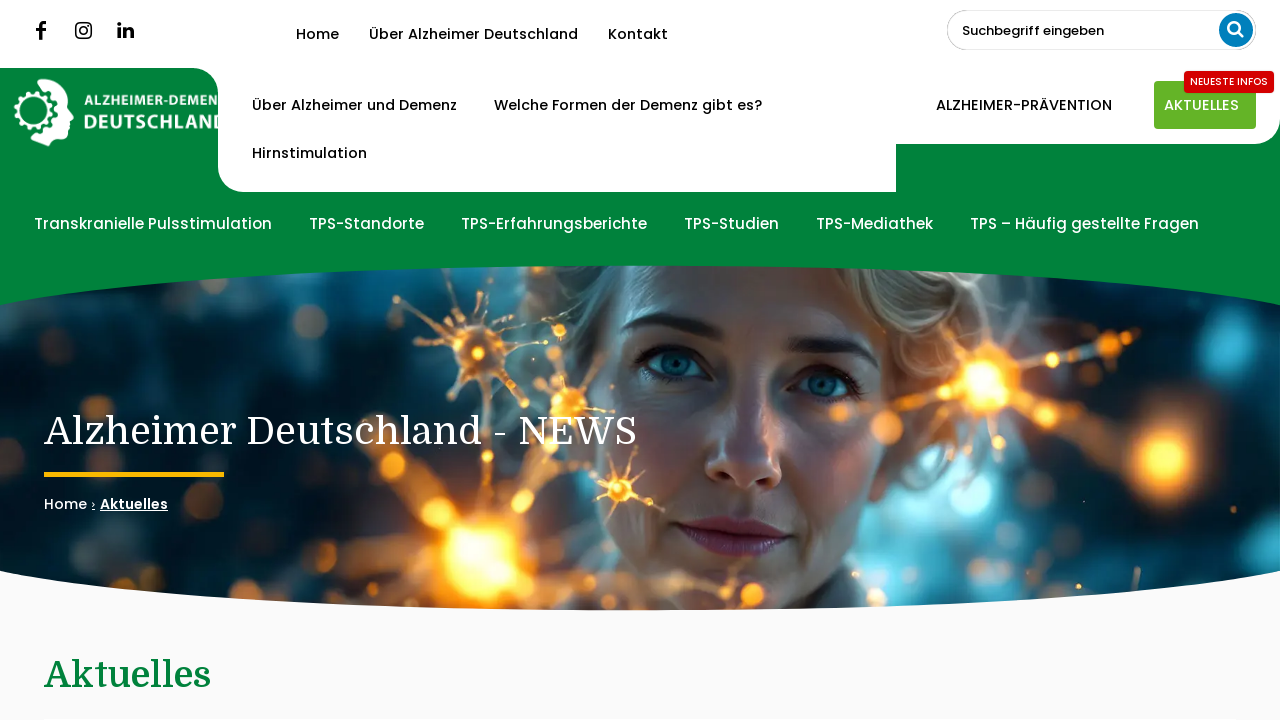

--- FILE ---
content_type: text/html; charset=UTF-8
request_url: https://www.alzheimer-deutschland.de/aktuelles
body_size: 57535
content:
<!doctype html >
<html lang="de">
<head>
    <meta charset="UTF-8" />
    <meta name="viewport" content="width=device-width, initial-scale=1.0"><title>Aktuelles | Alzheimer Deutschland</title><link rel="preload" href="https://www.alzheimer-deutschland.de/wp-content/uploads/2021/01/Alzheimer-Demenz-Deutschland-Logo_white.png" as="image" fetchpriority="high"><link rel="preload" href="https://www.alzheimer-deutschland.de/wp-content/cache/perfmatters/www.alzheimer-deutschland.de/css/category.used.css?ver=1755860028" as="style" /><link rel="stylesheet" id="perfmatters-used-css" href="https://www.alzheimer-deutschland.de/wp-content/cache/perfmatters/www.alzheimer-deutschland.de/css/category.used.css?ver=1755860028" media="all" />
    
    <link rel="pingback" href="https://www.alzheimer-deutschland.de/xmlrpc.php" />
    <link rel="icon" type="image/png" href="https://www.alzheimer-deutschland.de/wp-content/uploads/2021/02/Alzheimer-Demenz-Deutschland-Logo-Icon.jpg"><link rel="apple-touch-icon" sizes="76x76" href="https://www.alzheimer-deutschland.de/wp-content/uploads/2025/07/apple-icon-76x76-1.png"/><link rel="apple-touch-icon" sizes="120x120" href="https://www.alzheimer-deutschland.de/wp-content/uploads/2025/07/apple-icon-120x120-1.png"/><link rel="apple-touch-icon" sizes="152x152" href="https://www.alzheimer-deutschland.de/wp-content/uploads/2025/07/apple-icon-152x152-1.png"/><link rel="apple-touch-icon" sizes="114x114" href="https://www.alzheimer-deutschland.de/wp-content/uploads/2025/07/apple-icon-114x114-1.png"/><link rel="apple-touch-icon" sizes="144x144" href="https://www.alzheimer-deutschland.de/wp-content/uploads/2025/07/apple-icon-144x144-1.png"/>
<!-- The SEO Framework von Sybre Waaijer -->
<meta name="robots" content="max-snippet:500,max-image-preview:standard,max-video-preview:-1" />
<link rel="canonical" href="https://www.alzheimer-deutschland.de/aktuelles" />
<link rel="next" href="https://www.alzheimer-deutschland.de/aktuelles/page/2" />
<link rel="shortlink" href="https://www.alzheimer-deutschland.de/?cat=72" />
<meta property="og:type" content="website" />
<meta property="og:locale" content="de_DE" />
<meta property="og:site_name" content="Alzheimer Deutschland" />
<meta property="og:title" content="Aktuelles" />
<meta property="og:url" content="https://www.alzheimer-deutschland.de/aktuelles" />
<meta name="twitter:card" content="summary_large_image" />
<meta name="twitter:site" content="@AlzheimerGer" />
<meta name="twitter:title" content="Aktuelles" />
<meta name="google-site-verification" content="QSD8M-YCfBWuzBPzRlBXfMAA4l0T_MIFsCtCf3X4plY" />
<script type="application/ld+json">{"@context":"https://schema.org","@graph":[{"@type":"WebSite","@id":"https://www.alzheimer-deutschland.de/#/schema/WebSite","url":"https://www.alzheimer-deutschland.de/","name":"Alzheimer Deutschland","alternateName":"Ärztliche Interessensgemeinschaft TPS","inLanguage":"de","potentialAction":{"@type":"SearchAction","target":{"@type":"EntryPoint","urlTemplate":"https://www.alzheimer-deutschland.de/search/{search_term_string}"},"query-input":"required name=search_term_string"},"publisher":{"@type":"Organization","@id":"https://www.alzheimer-deutschland.de/#/schema/Organization","name":"Ärztliche Interessensgemeinschaft TPS","url":"https://www.alzheimer-deutschland.de/","logo":{"@type":"ImageObject","url":"https://www.alzheimer-deutschland.de/wp-content/uploads/2021/03/alzheimer_deutschland_de-Logo.png","contentUrl":"https://www.alzheimer-deutschland.de/wp-content/uploads/2021/03/alzheimer_deutschland_de-Logo.png","width":229,"height":72}}},{"@type":"CollectionPage","@id":"https://www.alzheimer-deutschland.de/aktuelles","url":"https://www.alzheimer-deutschland.de/aktuelles","name":"Aktuelles | Alzheimer Deutschland","inLanguage":"de","isPartOf":{"@id":"https://www.alzheimer-deutschland.de/#/schema/WebSite"},"breadcrumb":{"@type":"BreadcrumbList","@id":"https://www.alzheimer-deutschland.de/#/schema/BreadcrumbList","itemListElement":[{"@type":"ListItem","position":1,"item":"https://www.alzheimer-deutschland.de/","name":"Alzheimer Deutschland"},{"@type":"ListItem","position":2,"name":"Aktuelles"}]}}]}</script>
<!-- / The SEO Framework von Sybre Waaijer | 10.36ms meta | 2.55ms boot -->

<link rel="preload" as="font" href="/wp-content/uploads/fonts/9c3b77c6c6de840428915a9bcc4df0f5/poppins--v23-normal-500.woff2" data-wpacu-preload-local-font="1" crossorigin>
<link rel="preload" as="font" href="/wp-content/uploads/fonts/9c3b77c6c6de840428915a9bcc4df0f5/poppins--v23-normal-400.woff2" data-wpacu-preload-local-font="1" crossorigin>
<link rel='dns-prefetch' href='//www.alzheimer-deutschland.de' />
<link rel='dns-prefetch' href='//challenges.cloudflare.com' />
<link rel="alternate" type="application/rss+xml" title="Alzheimer Deutschland &raquo; Feed" href="https://www.alzheimer-deutschland.de/feed" />
<style id='wp-img-auto-sizes-contain-inline-css' type='text/css'>img:is([sizes=auto i],[sizes^="auto," i]){contain-intrinsic-size:3000px 1500px}</style>
<link rel="stylesheet" id="bonfire-morph-css-css" type="text/css" media="all" data-pmdelayedstyle="https://www.alzheimer-deutschland.de/wp-content/cache/asset-cleanup/one/css/item/morph-by-bonfire__morph-css-vb659aa76bb404459c0cbbc5b28535124e124fc4a.css">
<link rel="stylesheet" id="ez-toc-css" type="text/css" media="all" data-pmdelayedstyle="https://www.alzheimer-deutschland.de/wp-content/plugins/easy-table-of-contents/assets/css/screen.min.css?ver=2.0.80">
<style id='ez-toc-inline-css' type='text/css'>div#ez-toc-container .ez-toc-title{font-size:120%}div#ez-toc-container .ez-toc-title{font-weight:500}div#ez-toc-container ul li,div#ez-toc-container ul li a{font-size:95%}div#ez-toc-container ul li,div#ez-toc-container ul li a{font-weight:500}div#ez-toc-container nav ul ul li{font-size:90%}.ez-toc-box-title{font-weight:700;margin-bottom:10px;text-align:center;text-transform:uppercase;letter-spacing:1px;color:#666;padding-bottom:5px;position:absolute;top:-4%;left:5%;background-color:inherit;transition:top 0.3s ease}.ez-toc-box-title.toc-closed{top:-25%}ul.ez-toc-list a.ez-toc-link{padding:0 0 0 0}.ez-toc-container-direction{direction:ltr}.ez-toc-counter ul{direction:ltr;counter-reset:item}.ez-toc-counter nav ul li a::before{content:counter(item,numeric) '. ';margin-right:.2em;counter-increment:item;flex-grow:0;flex-shrink:0;float:left;min-width:15px;width:auto}.ez-toc-widget-direction{direction:ltr}.ez-toc-widget-container ul{direction:ltr;counter-reset:item}.ez-toc-widget-container nav ul li a::before{content:counter(item,numeric) '. ';margin-right:.2em;counter-increment:item;flex-grow:0;flex-shrink:0;float:left;min-width:15px;width:auto}</style>
<link rel="stylesheet" id="td-plugin-multi-purpose-css" type="text/css" media="all" data-pmdelayedstyle="https://www.alzheimer-deutschland.de/wp-content/cache/asset-cleanup/one/css/item/td-composer__td-multi-purpose__style-css-v5e3524abd260dc858212265028c483a1a0b024f4.css">
<link rel='stylesheet' id='google-fonts-style-css' href='https://www.alzheimer-deutschland.de/wp-content/cache/asset-cleanup/one/css/item/content__uploads__fonts__b3d26208ac70431c63378478480c4a03__font-css-v371dff9196d4d2489eae4b122c6a3ecac2eba1f0.css' type='text/css' media='all' />
<link rel="stylesheet" id="borlabs-cookie-css" type="text/css" media="all" data-pmdelayedstyle="https://www.alzheimer-deutschland.de/wp-content/cache/borlabs-cookie/borlabs-cookie_1_de.css?ver=2.3.4-26">
<link rel="stylesheet" id="font_awesome-css" type="text/css" media="all" data-pmdelayedstyle="https://www.alzheimer-deutschland.de/wp-content/cache/asset-cleanup/one/css/item/td-composer__assets__fonts__font-awesome__font-awesome-css-vb973764ae66fd5a8bb41492a264dc33bf768c65a.css">
<link rel="stylesheet" id="td-theme-css" type="text/css" media="all" data-pmdelayedstyle="https://www.alzheimer-deutschland.de/wp-content/cache/asset-cleanup/one/css/item/newspaper__style-css-vb85f9d8392e58b76f3621cb73ae91f6d2b383cd4.css">

<link rel="stylesheet" id="td-legacy-framework-front-style-css" type="text/css" media="all" data-pmdelayedstyle="https://www.alzheimer-deutschland.de/wp-content/cache/asset-cleanup/one/css/item/td-composer__legacy__newspaper__assets__css__td_legacy_main-css-vec29649753323cd45995ae6195eb3a2171bc87ea.css">
<link rel="stylesheet" id="tdb_style_cloud_templates_front-css" type="text/css" media="all" data-pmdelayedstyle="https://www.alzheimer-deutschland.de/wp-content/cache/asset-cleanup/one/css/item/td-cloud-library__assets__css__tdb_main-css-vea12fd424609d5eb3345e8f4c238e2062f4dc5b1.css">




<link rel="https://api.w.org/" href="https://www.alzheimer-deutschland.de/wp-json/" /><link rel="alternate" title="JSON" type="application/json" href="https://www.alzheimer-deutschland.de/wp-json/wp/v2/categories/72" /><link rel="EditURI" type="application/rsd+xml" title="RSD" href="https://www.alzheimer-deutschland.de/xmlrpc.php?rsd" />
		<meta name="msapplication-tap-highlight" content="no" /> 
	    
    
    

    
	            <style id="tdb-global-fonts">:root{--global-1:Gilda Display;--global-2:Red Hat Display;--global-3:Pinyon Script;--global-font-1:Poppins;--global-font-2:Roboto Condensed;--global-font-3:PT Serif;--eastcoast-global:Jost;--eastcoast-accent:Smooch;--tt-secondary:Merriweather;--tt-extra:Red Hat Display;--tt-primary-font:Epilogue;--doc-global-font-1:Outfit;--sans-serif:Lexend;--alzger-mulish:Mulish;--poppins:Poppins}</style>
            
<!-- JS generated by theme -->

<script type="abe6eaaa900ef57fd9aad56e-text/javascript" id="td-generated-header-js">var tdBlocksArray=[];function tdBlock(){this.id='';this.block_type=1;this.atts='';this.td_column_number='';this.td_current_page=1;this.post_count=0;this.found_posts=0;this.max_num_pages=0;this.td_filter_value='';this.is_ajax_running=!1;this.td_user_action='';this.header_color='';this.ajax_pagination_infinite_stop=''}(function(){var htmlTag=document.getElementsByTagName("html")[0];if(navigator.userAgent.indexOf("MSIE 10.0")>-1){htmlTag.className+=' ie10'}
if(!!navigator.userAgent.match(/Trident.*rv\:11\./)){htmlTag.className+=' ie11'}
if(navigator.userAgent.indexOf("Edge")>-1){htmlTag.className+=' ieEdge'}
if(/(iPad|iPhone|iPod)/g.test(navigator.userAgent)){htmlTag.className+=' td-md-is-ios'}
var user_agent=navigator.userAgent.toLowerCase();if(user_agent.indexOf("android")>-1){htmlTag.className+=' td-md-is-android'}
if(-1!==navigator.userAgent.indexOf('Mac OS X')){htmlTag.className+=' td-md-is-os-x'}
if(/chrom(e|ium)/.test(navigator.userAgent.toLowerCase())){htmlTag.className+=' td-md-is-chrome'}
if(-1!==navigator.userAgent.indexOf('Firefox')){htmlTag.className+=' td-md-is-firefox'}
if(-1!==navigator.userAgent.indexOf('Safari')&&-1===navigator.userAgent.indexOf('Chrome')){htmlTag.className+=' td-md-is-safari'}
if(-1!==navigator.userAgent.indexOf('IEMobile')){htmlTag.className+=' td-md-is-iemobile'}})();var tdLocalCache={};(function(){"use strict";tdLocalCache={data:{},remove:function(resource_id){delete tdLocalCache.data[resource_id]},exist:function(resource_id){return tdLocalCache.data.hasOwnProperty(resource_id)&&tdLocalCache.data[resource_id]!==null},get:function(resource_id){return tdLocalCache.data[resource_id]},set:function(resource_id,cachedData){tdLocalCache.remove(resource_id);tdLocalCache.data[resource_id]=cachedData}}})();var td_viewport_interval_list=[{"limitBottom":767,"sidebarWidth":228},{"limitBottom":1018,"sidebarWidth":300},{"limitBottom":1140,"sidebarWidth":324}];var tdc_is_installed="yes";var tdc_domain_active=!1;var td_ajax_url="https:\/\/www.alzheimer-deutschland.de\/wp-admin\/admin-ajax.php?td_theme_name=Newspaper&v=12.7.1";var td_get_template_directory_uri="https:\/\/www.alzheimer-deutschland.de\/wp-content\/plugins\/td-composer\/legacy\/common";var tds_snap_menu="";var tds_logo_on_sticky="";var tds_header_style="";var td_please_wait="Bitte warten...";var td_email_user_pass_incorrect="Benutzername oder Passwort falsch!";var td_email_user_incorrect="E-Mail-Adresse oder Benutzername falsch!";var td_email_incorrect="E-Mail-Adresse nicht korrekt!";var td_user_incorrect="Username incorrect!";var td_email_user_empty="Email or username empty!";var td_pass_empty="Pass empty!";var td_pass_pattern_incorrect="Invalid Pass Pattern!";var td_retype_pass_incorrect="Retyped Pass incorrect!";var tds_more_articles_on_post_enable="";var tds_more_articles_on_post_time_to_wait="";var tds_more_articles_on_post_pages_distance_from_top=0;var tds_captcha="";var tds_theme_color_site_wide="#4db2ec";var tds_smart_sidebar="";var tdThemeName="Newspaper";var tdThemeNameWl="Newspaper";var td_magnific_popup_translation_tPrev="Vorherige (Pfeiltaste links)";var td_magnific_popup_translation_tNext="Weiter (rechte Pfeiltaste)";var td_magnific_popup_translation_tCounter="%curr% von %total%";var td_magnific_popup_translation_ajax_tError="Der Inhalt von %url% konnte nicht geladen werden.";var td_magnific_popup_translation_image_tError="Das Bild #%curr% konnte nicht geladen werden.";var tdBlockNonce="12e86a6ca5";var tdMobileMenu="disabled";var tdMobileSearch="enabled";var tdDateNamesI18n={"month_names":["Januar","Februar","M\u00e4rz","April","Mai","Juni","Juli","August","September","Oktober","November","Dezember"],"month_names_short":["Jan.","Feb.","M\u00e4rz","Apr.","Mai","Juni","Juli","Aug.","Sep.","Okt.","Nov.","Dez."],"day_names":["Sonntag","Montag","Dienstag","Mittwoch","Donnerstag","Freitag","Samstag"],"day_names_short":["So.","Mo.","Di.","Mi.","Do.","Fr.","Sa."]};var tdb_modal_confirm="Speichern";var tdb_modal_cancel="Stornieren";var tdb_modal_confirm_alt="Ja";var tdb_modal_cancel_alt="NEIN";var td_deploy_mode="deploy";var td_ad_background_click_link="";var td_ad_background_click_target=""</script>


<!-- Header style compiled by theme -->



		<style type="text/css" id="wp-custom-css">body.home .td-element-style-before::before{content:"";background-image:url(https://www.alzheimer-deutschland.de/wp-content/uploads/2025/07/Alzheimer_Deutschland.webp)!important;display:none}h1{font-size:28px!important;font-weight:600!important;line-height:1.4!important}h2{font-size:25px!important;font-weight:600!important;line-height:1.5!important}div.wpcf7{background:#fafafa;padding:25px;border:1px solid #eee;border-radius:8px}a.tdb-entry-crumb:hover{color:#fff!important;text-decoration:underline!important}label.accordion-header{font-weight:500}a.pdf-link{position:relative;padding-left:2.2em;color:#b30000;font-weight:500;text-decoration:none}a.pdf-link::before{content:"📄";position:absolute;left:0;top:50%;transform:translateY(-50%);font-size:1.2em}a.pdf-link::after{content:"PDF";margin-left:.35em;font-size:.65em;font-weight:700;padding:.1em .4em;border-radius:999px;border:1px solid #b30000;text-transform:uppercase}a.pdf-link:hover{color:red;text-decoration:underline}.all-news-btn a:hover{background:#64b427!important}#navi a,#navi a:visited{background:#f2f2f2}#navi a:hover{color:#fff;background:#64b427}#navi a{font-size:16px;font-weight:600;color:#000}.btn{font-family:Poppins;font-size:13px;font-weight:500!important}.tdb_header_logo .tdb-logo-a,.tdb_header_logo h1{display:flex;pointer-events:auto;align-items:flex-start;position:relative;lefT:-15px}.blue-1{color:#0170a4!important}.gruen-1{color:#107069!important}ul.ul-top{list-style:none;padding-left:1em}ul.ul-top li{margin:0;padding-left:3em;background-image:url([data-uri]);background-repeat:no-repeat;background-size:2em 2em;background-position:0 -.1em}#tdi_193 a,#tdi_199 a{color:#0085b2;text-decoration:underline;font-size:90%}.box-top{--accent:#f9b800;background:linear-gradient(180deg,#fff,#fff8e6);border:1px solid rgb(0 0 0 / .08);border-left:6px solid var(--accent);border-radius:12px;padding:16px 20px;box-shadow:0 6px 14px rgb(0 0 0 / .06);margin:1rem 0}.box-top>span{display:block;font-weight:700;font-size:1.25rem;margin:0 0 1.25rem 0;color:#242424}.box-top .ul-top{margin:0;padding-left:1em}.box-top .ul-top li{margin:.45em 0;padding-left:2.6em;line-height:1.6}.hstyle-1{--accent:#f9b800;position:relative;color:#000!important;font-weight:800;line-height:1.25;margin:1.2em 0 .6em;padding-left:2.1em;font-size:clamp(1.1rem,.5rem + 1.6vw,1.6rem)}.hstyle-1::before{content:"?";position:absolute;left:0;top:.05em;width:1.25em;height:1.25em;border-radius:50%;background:var(--accent);color:#fff;display:flex;align-items:center;justify-content:center;font-weight:900;font-size:.9em;filter:drop-shadow(0 1px 0 rgb(0 0 0 / .12))}.hstyle-1::after{content:"";display:block;width:300px;height:3px;margin-top:.35em;background:linear-gradient(90deg,var(--accent),transparent 80%);border-radius:999px}body.tps-standorte .td-pb-span8 .tdm-image-wrap h3.tdm-title-md,body.ueber-alzheimer-demenz .td-pb-span8 .tdm-image-wrap h3.tdm-title-md,body.ueber-tps .td-pb-span8 .tdm-image-wrap h3.tdm-title-md,body.hirnstimulation .td-pb-span8 .tdm-image-wrap h3.tdm-title-md{font-size:18px;position:absolute;bottom:14px}.tps-tooltip{position:fixed;z-index:9999;max-width:360px;padding:10px 12px;border-radius:10px;box-shadow:0 8px 24px rgb(0 0 0 / .18);background:#1f2937;color:#fff;font-size:14px;line-height:1.35;pointer-events:none;display:none}.tps-tooltip b{display:block;margin-bottom:4px;font-size:15px}.tps-tooltip .tps-rowline{margin:2px 0;opacity:.95}.tps-tooltip .k{opacity:.75;margin-right:6px}.tps-tooltip.mobile{pointer-events:auto;left:50%!important;top:12px!important;transform:translateX(-50%);max-width:92vw;padding:14px 16px}.tps-tooltip .tps-close{display:none;position:absolute;top:6px;right:8px;font-size:18px;line-height:1;cursor:pointer;opacity:.8}.tps-tooltip.mobile .tps-close{display:block}#BorlabsCookieBox{margin:15px!important}span a._brlbs-cursor{text-decoration:underline!important;color:#0170a4!important}._brlbs-paragraph{display:block!important;margin-bottom:15px!important}#BorlabsCookieBox .cookie-logo,img.cookie-logo{height:35px!important;width:120px!important}body.single-post h2{color:#00823c!important;display:block;margin-bottom:25px!important}.tdb-search-form-btn{transition:transform 0.2s ease-in-out!important}.tdb-search-form-btn:hover{transform:scale(1.2)}body.author h1.tdb-single-auth-text{color:#fff!important}.fa-home{margin-right:6px;color:}.hero-berichte h1{color:#fff!important}body.alzheimer-bluttest .tdi_81{display:none}body.alzheimer-bluttest .tdi_75{width:100%}li.menu-item-25305>a>.tdb-menu-item-text{position:relative!important}li.menu-item-25305>a>.tdb-menu-item-text::after{content:"Neueste Infos";position:absolute!important;top:-10px;right:-35px;background:#d40000;color:#fff;font-size:10px;font-weight:500;padding:6px 6px;border-radius:4px;line-height:1;white-space:nowrap;box-shadow:0 0 2px rgb(0 0 0 / .2);z-index:9;transition:top 0.25s ease}li.menu-item-25305:hover>a>.tdb-menu-item-text::after{top:-22px}div#ez-toc-container .ez-toc-title{font-size:110%;position:relative;top:2px}.tdi_35_rand_style{border-bottom-left-radius:25px}.tdi_44_rand_style{border-bottom-right-radius:25px}blockquote{background:#f7fafc;border-left:4px solid #f9b800!important;padding:15px!important}blockquote p{color:#0170a4!important;;font-size:17px!important;text-transform:none!important;line-height:1.6!important;text-align:left}blockquote em{padding-top:10px!important;display:block}svg.list-377408{fill:#0170a4!important;color:#0170a4!important}svg.arrow-unsorted-368013{fill:#0170a4!important;color:#0170a4!important}#ez-toc-container{background:#fff;border:0!important;border-left:1px solid #dddc!important;border-bottom:2px solid #aaa!important;border-right:2px solid #aaa!important}#ez-toc-container .ez-toc-js-icon-con,#ez-toc-container .ez-toc-toggle label,.ez-toc-cssicon{font-size:16px;border:1px solid #333;border-radius:4px}input[type="submit"]{font-family:Poppins;font-size:15px;background-color:#0080bc;border-radius:25px;color:#fff;border:none;padding:10px 16px;font-weight:500}label{font-family:Poppins;font-weight:500}input[type="text"],input[type="url"],input[type="tel"],input[type="email"]{font-size:15px;color:#222;border:1px solid #888;width:100%;max-width:100%;height:50px;padding:15px;border-radius:25px}textarea{font-size:15px;color:#000;border:1px solid #aaa;border-radius:25px;padding:15px}.ad{background:#f2f2f2;padding:15px;margin-bottom:15px}.citak,.mz{background:#f2f9f8;padding:15px;margin-bottom:15px}.bm{background:#eefdff;padding:15px;margin-bottom:15px}.tdi_29 .tdb-search-form-btn{color:#000;background:#0080bc!important;font-size:15px!important}@keyframes pulse-hover{0%,100%{transform:translate(-50%,-50%) scale(1);opacity:1}50%{transform:translate(-50%,-50%) scale(1.3);opacity:.7}}ul.ul-brain{list-style:none;padding:15px;border-radius:6px;color:#333;line-height:1.6;max-width:80%;background:#f7fff2}ul.ul-brain li{position:relative;padding-left:2em;margin-bottom:.7em}ul.ul-brain li::before{content:"✔"!important;display:inline-block!important;position:absolute;left:0;top:.1em;font-size:1.4em;color:#4CAF50;line-height:1}.tdb-bred-no-url-last{text-decoration:underline;font-weight:600}strong span,span strong{font-weight:700!important;}.wpml-ls-legacy-list-horizontal.wpml-ls-statics-footer{margin-bottom:0;max-height:60px;text-align:left;float:left}.td-image-wrap{position:relative;display:inline-block}.td-image-wrap::after{content:"";position:absolute;inset:0;background-color:rgb(30 115 190)!important;mix-blend-mode:color;opacity:0;transition:opacity 0.3s ease;z-index:2;pointer-events:none}.td-image-wrap:hover::after{opacity:1}.td-next-prev-image{display:block;width:100%;height:auto;z-index:1;position:relative}.tagdiv-type img{margin-bottom:0!important}.ez-toc-title{color:#0170a4;font-weight:600!important}.ez-toc-link{color:#0170a4!important;font-size:14px!important;margin-bottom:8px;font-family:Poppins!important;font-weight:500!important}ul.ez-toc-list{margin-left:25px!important;margin-top:15px!important}.hero-single h1{color:#fff!important}.main-content-ad li::before{display:none}ul#menu-demenzformen{list-style:none;padding:0 15px 0 0;margin:0}ul#menu-demenzformen li{margin-bottom:6px}ul#menu-demenzformen li a{display:block;background-color:#385968;color:#fff;padding:8px 12px;border-radius:6px;font-weight:500;font-size:14px!important;text-decoration:none;transition:background-color 0.3s ease,transform 0.2s ease}ul#menu-demenzformen li a:hover,ul#menu-demenzformen li.current-menu-item a{background-color:#d48806;transform:translateY(-2px)}#BorlabsCookiePreferencesA11YHeadline{font-size:14px!important}.brlbs-cmpnt-h2{font-size:14px!important}@media screen and (max-width:480px){body:after{display:none}h1{font-size:18px!important;font-weight:600!important;line-height:1.4!important;margin-bottom:0!important}h2{font-size:17px!important;font-weight:600!important;line-height:1.5!important;margin-bottom:0!important}.img-full-mobile,img.alignleft{display:block;width:100%;height:auto;float:none;margin-bottom:15px!important}.img-pos-40 img{aspect-ratio:16 / 9;width:100%;height:auto;object-fit:cover;object-position:center 40%!important}ul.ul-brain{max-width:100%}1.sfm-style-full #sfm-sidebar .sfm-logo{padding:3px 0 10px 0}..sfm-logo{text-align:left;margin-left:0!important}.sfm-nav{background:#f8f8f8!important;border-top:4px solid #00823c}.brlbs-cmpnt-container .brlbs-cmpnt-widget svg{height:38px;width:38px}}.stack-table{width:100%;border-collapse:collapse}.stack-table th,.stack-table td{padding:8px;border:1px solid #ccc;text-align:left}@media screen and (max-width:768px){.stack-table thead{display:none}.stack-table,.stack-table tbody,.stack-table tr,.stack-table td{display:block;width:100%}.stack-table tr{margin-bottom:1rem;border:1px solid #ddd;padding:.5rem;background:#fff}.stack-table td{position:relative;padding-left:1rem}.stack-table td::before{content:attr(data-column);position:absolute;top:0;left:0;padding:.5rem 1rem;font-weight:700;white-space:nowrap}body.author h2{display:block;margin-bottom:25px!important}}@media (max-width:767px){#BorlabsCookieBox ._brlbs-box,#BorlabsCookieBox ._brlbs-bar{max-height:65vh!important}}@media screen and (max-width:414px){.morph-logo{display:none}.morph-main-menu-button-wrapper{position:fixed;top:0;left:0;width:54px!important;height:55px!important;background:#f9b800}.morph-main-menu-button{padding:14px 9px}.morph-menu-button-label{position:absolute;top:55px;left:0;font-weight:500;font-size:12px;text-transform:uppercase;color:#000;background:#fff!important;padding:0 10px 0 10px;border-bottom-right-radius:6px!important;border-right:0 solid #f9b800;border-bottom:1px solid #f9b800}.morph-main-wrapper{width:100%;background:#fff}.morph-heading-inner{padding:0 60px 70px 10px}.morph-heading-text{font-family:Domine;font-size:20px;display:block;margin-bottom:15px}.morph-subheading-text{color:#fff;font-size:13px;font-weight:400!important;display:block;line-height:1.3}.morph-menu-wrapper{width:95%;padding:0 0 10px 0!important}.morph-by-bonfire ul li a{font-family:Poppins;font-size:12px;color:#000;border-bottom:1px solid #ddd;padding:8px 10px 12px 10px;font-weight:500}.morph-sub-arrow-inner::before,.morph-sub-arrow-inner::after{background-color:#000}.morph-by-bonfire ul.sub-menu li a{font-family:Poppins;font-size:12px;color:#000;line-height:1.5;margin-left:10px;font-weight:500}.morph-sub-arrow-inner{top:5px}.morph-header-bar{position:fixed;top:0;left:0;width:100%;height:54px;background-color:#fff0;z-index:-1!important}.morph-widgets-wrapper{background:#2c3e50}.morph-widgets-wrapper span{font-family:Domine!important}.morph-menu-item-description{display:none}td:before{display:none!important}div.wpcf7{padding:5px}}@media (min-width:1290px) and (max-width:1390px){#menu-alzheimer-demenz-1 a{font-size:13.2px!important}.tdi_34 .tdb-logo-img{max-width:200px!important}}</style>
		
<!-- Button style compiled by theme -->



	<noscript><style>.perfmatters-lazy[data-src]{display:none!important}</style></noscript><style id='global-styles-inline-css' type='text/css'>:root{--wp--preset--aspect-ratio--square:1;--wp--preset--aspect-ratio--4-3:4/3;--wp--preset--aspect-ratio--3-4:3/4;--wp--preset--aspect-ratio--3-2:3/2;--wp--preset--aspect-ratio--2-3:2/3;--wp--preset--aspect-ratio--16-9:16/9;--wp--preset--aspect-ratio--9-16:9/16;--wp--preset--color--black:#000000;--wp--preset--color--cyan-bluish-gray:#abb8c3;--wp--preset--color--white:#ffffff;--wp--preset--color--pale-pink:#f78da7;--wp--preset--color--vivid-red:#cf2e2e;--wp--preset--color--luminous-vivid-orange:#ff6900;--wp--preset--color--luminous-vivid-amber:#fcb900;--wp--preset--color--light-green-cyan:#7bdcb5;--wp--preset--color--vivid-green-cyan:#00d084;--wp--preset--color--pale-cyan-blue:#8ed1fc;--wp--preset--color--vivid-cyan-blue:#0693e3;--wp--preset--color--vivid-purple:#9b51e0;--wp--preset--gradient--vivid-cyan-blue-to-vivid-purple:linear-gradient(135deg,rgb(6,147,227) 0%,rgb(155,81,224) 100%);--wp--preset--gradient--light-green-cyan-to-vivid-green-cyan:linear-gradient(135deg,rgb(122,220,180) 0%,rgb(0,208,130) 100%);--wp--preset--gradient--luminous-vivid-amber-to-luminous-vivid-orange:linear-gradient(135deg,rgb(252,185,0) 0%,rgb(255,105,0) 100%);--wp--preset--gradient--luminous-vivid-orange-to-vivid-red:linear-gradient(135deg,rgb(255,105,0) 0%,rgb(207,46,46) 100%);--wp--preset--gradient--very-light-gray-to-cyan-bluish-gray:linear-gradient(135deg,rgb(238,238,238) 0%,rgb(169,184,195) 100%);--wp--preset--gradient--cool-to-warm-spectrum:linear-gradient(135deg,rgb(74,234,220) 0%,rgb(151,120,209) 20%,rgb(207,42,186) 40%,rgb(238,44,130) 60%,rgb(251,105,98) 80%,rgb(254,248,76) 100%);--wp--preset--gradient--blush-light-purple:linear-gradient(135deg,rgb(255,206,236) 0%,rgb(152,150,240) 100%);--wp--preset--gradient--blush-bordeaux:linear-gradient(135deg,rgb(254,205,165) 0%,rgb(254,45,45) 50%,rgb(107,0,62) 100%);--wp--preset--gradient--luminous-dusk:linear-gradient(135deg,rgb(255,203,112) 0%,rgb(199,81,192) 50%,rgb(65,88,208) 100%);--wp--preset--gradient--pale-ocean:linear-gradient(135deg,rgb(255,245,203) 0%,rgb(182,227,212) 50%,rgb(51,167,181) 100%);--wp--preset--gradient--electric-grass:linear-gradient(135deg,rgb(202,248,128) 0%,rgb(113,206,126) 100%);--wp--preset--gradient--midnight:linear-gradient(135deg,rgb(2,3,129) 0%,rgb(40,116,252) 100%);--wp--preset--font-size--small:11px;--wp--preset--font-size--medium:20px;--wp--preset--font-size--large:32px;--wp--preset--font-size--x-large:42px;--wp--preset--font-size--regular:15px;--wp--preset--font-size--larger:50px;--wp--preset--spacing--20:0.44rem;--wp--preset--spacing--30:0.67rem;--wp--preset--spacing--40:1rem;--wp--preset--spacing--50:1.5rem;--wp--preset--spacing--60:2.25rem;--wp--preset--spacing--70:3.38rem;--wp--preset--spacing--80:5.06rem;--wp--preset--shadow--natural:6px 6px 9px rgba(0, 0, 0, 0.2);--wp--preset--shadow--deep:12px 12px 50px rgba(0, 0, 0, 0.4);--wp--preset--shadow--sharp:6px 6px 0px rgba(0, 0, 0, 0.2);--wp--preset--shadow--outlined:6px 6px 0px -3px rgb(255, 255, 255), 6px 6px rgb(0, 0, 0);--wp--preset--shadow--crisp:6px 6px 0px rgb(0, 0, 0)}:where(.is-layout-flex){gap:.5em}:where(.is-layout-grid){gap:.5em}body .is-layout-flex{display:flex}.is-layout-flex{flex-wrap:wrap;align-items:center}.is-layout-flex>:is(*,div){margin:0}body .is-layout-grid{display:grid}.is-layout-grid>:is(*,div){margin:0}:where(.wp-block-columns.is-layout-flex){gap:2em}:where(.wp-block-columns.is-layout-grid){gap:2em}:where(.wp-block-post-template.is-layout-flex){gap:1.25em}:where(.wp-block-post-template.is-layout-grid){gap:1.25em}.has-black-color{color:var(--wp--preset--color--black)!important}.has-cyan-bluish-gray-color{color:var(--wp--preset--color--cyan-bluish-gray)!important}.has-white-color{color:var(--wp--preset--color--white)!important}.has-pale-pink-color{color:var(--wp--preset--color--pale-pink)!important}.has-vivid-red-color{color:var(--wp--preset--color--vivid-red)!important}.has-luminous-vivid-orange-color{color:var(--wp--preset--color--luminous-vivid-orange)!important}.has-luminous-vivid-amber-color{color:var(--wp--preset--color--luminous-vivid-amber)!important}.has-light-green-cyan-color{color:var(--wp--preset--color--light-green-cyan)!important}.has-vivid-green-cyan-color{color:var(--wp--preset--color--vivid-green-cyan)!important}.has-pale-cyan-blue-color{color:var(--wp--preset--color--pale-cyan-blue)!important}.has-vivid-cyan-blue-color{color:var(--wp--preset--color--vivid-cyan-blue)!important}.has-vivid-purple-color{color:var(--wp--preset--color--vivid-purple)!important}.has-black-background-color{background-color:var(--wp--preset--color--black)!important}.has-cyan-bluish-gray-background-color{background-color:var(--wp--preset--color--cyan-bluish-gray)!important}.has-white-background-color{background-color:var(--wp--preset--color--white)!important}.has-pale-pink-background-color{background-color:var(--wp--preset--color--pale-pink)!important}.has-vivid-red-background-color{background-color:var(--wp--preset--color--vivid-red)!important}.has-luminous-vivid-orange-background-color{background-color:var(--wp--preset--color--luminous-vivid-orange)!important}.has-luminous-vivid-amber-background-color{background-color:var(--wp--preset--color--luminous-vivid-amber)!important}.has-light-green-cyan-background-color{background-color:var(--wp--preset--color--light-green-cyan)!important}.has-vivid-green-cyan-background-color{background-color:var(--wp--preset--color--vivid-green-cyan)!important}.has-pale-cyan-blue-background-color{background-color:var(--wp--preset--color--pale-cyan-blue)!important}.has-vivid-cyan-blue-background-color{background-color:var(--wp--preset--color--vivid-cyan-blue)!important}.has-vivid-purple-background-color{background-color:var(--wp--preset--color--vivid-purple)!important}.has-black-border-color{border-color:var(--wp--preset--color--black)!important}.has-cyan-bluish-gray-border-color{border-color:var(--wp--preset--color--cyan-bluish-gray)!important}.has-white-border-color{border-color:var(--wp--preset--color--white)!important}.has-pale-pink-border-color{border-color:var(--wp--preset--color--pale-pink)!important}.has-vivid-red-border-color{border-color:var(--wp--preset--color--vivid-red)!important}.has-luminous-vivid-orange-border-color{border-color:var(--wp--preset--color--luminous-vivid-orange)!important}.has-luminous-vivid-amber-border-color{border-color:var(--wp--preset--color--luminous-vivid-amber)!important}.has-light-green-cyan-border-color{border-color:var(--wp--preset--color--light-green-cyan)!important}.has-vivid-green-cyan-border-color{border-color:var(--wp--preset--color--vivid-green-cyan)!important}.has-pale-cyan-blue-border-color{border-color:var(--wp--preset--color--pale-cyan-blue)!important}.has-vivid-cyan-blue-border-color{border-color:var(--wp--preset--color--vivid-cyan-blue)!important}.has-vivid-purple-border-color{border-color:var(--wp--preset--color--vivid-purple)!important}.has-vivid-cyan-blue-to-vivid-purple-gradient-background{background:var(--wp--preset--gradient--vivid-cyan-blue-to-vivid-purple)!important}.has-light-green-cyan-to-vivid-green-cyan-gradient-background{background:var(--wp--preset--gradient--light-green-cyan-to-vivid-green-cyan)!important}.has-luminous-vivid-amber-to-luminous-vivid-orange-gradient-background{background:var(--wp--preset--gradient--luminous-vivid-amber-to-luminous-vivid-orange)!important}.has-luminous-vivid-orange-to-vivid-red-gradient-background{background:var(--wp--preset--gradient--luminous-vivid-orange-to-vivid-red)!important}.has-very-light-gray-to-cyan-bluish-gray-gradient-background{background:var(--wp--preset--gradient--very-light-gray-to-cyan-bluish-gray)!important}.has-cool-to-warm-spectrum-gradient-background{background:var(--wp--preset--gradient--cool-to-warm-spectrum)!important}.has-blush-light-purple-gradient-background{background:var(--wp--preset--gradient--blush-light-purple)!important}.has-blush-bordeaux-gradient-background{background:var(--wp--preset--gradient--blush-bordeaux)!important}.has-luminous-dusk-gradient-background{background:var(--wp--preset--gradient--luminous-dusk)!important}.has-pale-ocean-gradient-background{background:var(--wp--preset--gradient--pale-ocean)!important}.has-electric-grass-gradient-background{background:var(--wp--preset--gradient--electric-grass)!important}.has-midnight-gradient-background{background:var(--wp--preset--gradient--midnight)!important}.has-small-font-size{font-size:var(--wp--preset--font-size--small)!important}.has-medium-font-size{font-size:var(--wp--preset--font-size--medium)!important}.has-large-font-size{font-size:var(--wp--preset--font-size--large)!important}.has-x-large-font-size{font-size:var(--wp--preset--font-size--x-large)!important}</style>
<style id="td-inline-css-aggregated">@media (max-width:767px){.td-header-desktop-wrap{display:none}}@media (min-width:767px){.td-header-mobile-wrap{display:none}}:root{--reel-news-white:#FFFFFF;--reel-news-black:#000000;--reel-news-accent:#312DA1;--reel-news-light-grey:#919191;--reel-news-black-transparent:rgba(0,0,0,0.85);--reel-news-red:#ff0000;--reel-news-dark-gray:#313131;--reel-news-transparent:rgba(255,255,255,0.55);--custom-accent-1:#34a86e;--custom-accent-2:#2fc48d;--custom-accent-3:#000000;--mm-custom-color-4:#C2A25D;--mm-custom-color-5:#F7F9F9;--mm-custom-color-1:#053426;--mm-custom-color-2:#B79259;--mm-custom-color-3:#79847E;--accent-color-1:#E04040;--accent-color-2:#F35858;--base-color-1:#000000;--light-color-1:#EDEDED;--light-border:#EDEDED;--base-gray:#717176;--light-gray:#F1F4F7;--light-red:#FCF7F5;--dark-border:#b1b4bc;--eastcoastcheck-primary:#ffc03a;--eastcoastcheck-accent:#d2930b;--eastcoastcheck-black:#131d23;--eastcoastcheck-darkgrey:#4D5860;--eastcoastcheck-bluegrey:#abb8c0;--eastcoastcheck-grey:#e6eaed;--eastcoastcheck-lightgrey:#FBFBFB;--eastcoastcheck-white:#FFFFFF;--eastcoastcheck-bluegrey2:#5d7e93;--tt-accent-color:#E4A41E;--tt-hover:#504BDC;--tt-gray-dark:#777777;--tt-extra-color:#f4f4f4;--tt-primary-color:#000000;--doc-custom-color-1:#3A454E;--doc-custom-color-2:#2CC8B3;--doc-custom-color-3:#9BA1A8;--doc-custom-color-4:#EFF3F4;--doc-custom-color-5:#F7F9F9;--cs-bg-grey:#f8f5f4;--cs-shadow:#e8e8e8;--cs-black:#0d1f2d;--cs-red:#FF9334;--cs-blue:#2639e2;--cs-dark-blue:#1a28a3;--cs-grey:#e0dcd4;--cs-white:#FFFFFF;--cs-text-grey:#A7AFB5;--cs-bg-grey2:#F9F9F9;--cs-light-blue:#569DFF;--cs-text-dark-grey:#787E84;--job-hunt-grey:#F3F3F3;--job-hunt-accent:#2623D3;--job-hunt-white:#FFFFFF;--job-hunt-black:#000000;--job-hunt-sep:#DADFE7;--job-hunt-shadow:rgba(16,24,40,0.05);--job-hunt-sep-light:#EAEDF1;--job-hunt-light-text:#697586;--job-hunt-sep-dark:#B4BFCA;--job-hunt-darker-text:#494F5C;--job-hunt-accent-transparent:rgba(38,35,211,0.1);--job-hunt-shadow-darker:rgba(16,24,40,0.3);--office-nexus-accent:#343090;--office-nexus-accent-lighter:#5f59f7;--office-nexus-text-primary:#111827;--office-nexus-text-secondary:#5C6B8D;--office-nexus-bg-white:#FFFFFF;--ofice-nexus-bg-site:#f6f8ff;--office-nexus-shadow:rgba(52,48,144,0.08);--office-nexus-border:#CFCFEA;--office-nexus-bg-section-light:#f0f2fb;--office-nexus-bg-section-dark:#111827;--office-nexus-text-white:#FFFFFF;--office-nexus-text-tertiary:#CFCFEA;--metro-blue:#2579E8;--metro-blue-acc:#509CFF;--metro-red:#E83030;--metro-exclusive:#1DCA95;--kattmar-primary:#0b6baf;--kattmar-secondary:#7fc5ef;--kattmar-text:#18272F;--kattmar-text-accent:#828d97;--kattmar-accent:#e4edf1}.td-page-content .widgettitle{color:#fff}.td-menu-background,.td-search-background{background-image:url(https://www.alzheimer-deutschland.de/wp-content/uploads/2025/07/Alzheimer-Deutschland-mobile.webp)}.td-page-title,.td-category-title-holder .td-page-title{font-family:Domine}.td-page-content p,.td-page-content li,.td-page-content .td_block_text_with_title,.wpb_text_column p{font-family:Domine}.td-page-content h1,.wpb_text_column h1{font-family:Domine;font-size:26px;line-height:36px;font-weight:700}.td-page-content h2,.wpb_text_column h2{font-family:Domine;font-size:21px;line-height:28px;font-weight:700}.td-page-content h3,.wpb_text_column h3{font-family:Domine;font-size:18px;font-weight:700}.td-page-content h4,.wpb_text_column h4{font-family:Domine}.td-page-content h5,.wpb_text_column h5{font-family:Domine}.td-page-content h6,.wpb_text_column h6{font-family:Domine}body,p{font-family:Domine;font-style:normal;font-weight:500}.td_cl .td-container{width:100%}@media (min-width:768px) and (max-width:1018px){.td_cl{padding:0 14px}}@media (max-width:767px){.td_cl .td-container{padding:0}}@media (min-width:1019px) and (max-width:1140px){.td_cl.stretch_row_content_no_space{padding-left:20px;padding-right:20px}}@media (min-width:1141px){.td_cl.stretch_row_content_no_space{padding-left:24px;padding-right:24px}}:root{--td_excl_label:'EXKLUSIV';--td_mobile_gradient_one_mob:rgba(0,0,0,0.57);--td_mobile_gradient_two_mob:rgba(0,0,0,0.81);--td_page_title_color:#222222;--td_page_content_color:#333333;--td_page_h_color:#222222;--td_default_google_font_1:Domine;--td_default_google_font_2:Domine}.tdi_2{min-height:0}.tdi_2>.td-element-style:after{content:''!important;width:100%!important;height:100%!important;position:absolute!important;top:0!important;left:0!important;z-index:0!important;display:block!important;background-color:#ffffff!important}.td-header-mobile-wrap{position:relative;width:100%}@media (max-width:767px){.tdi_2:before{content:'';display:block;width:100vw;height:100%;position:absolute;left:50%;transform:translateX(-50%);box-shadow:0 2px 2px 0 rgb(0 0 0 / .08);z-index:20;pointer-events:none}@media (max-width:767px){.tdi_2:before{width:100%}}}.tdi_4,.tdi_4 .tdc-columns{min-height:0}.tdi_4,.tdi_4 .tdc-columns{display:block}.tdi_4 .tdc-columns{width:100%}.tdi_4:before,.tdi_4:after{display:table}@media (max-width:767px){.tdi_4,.tdi_4 .tdc-columns{display:flex;flex-direction:row;flex-wrap:nowrap;justify-content:flex-start;align-items:flex-start}.tdi_4 .tdc-columns{width:100%}.tdi_4:before,.tdi_4:after{display:none}}.tdi_6{vertical-align:baseline}.tdi_6>.wpb_wrapper,.tdi_6>.wpb_wrapper>.tdc-elements{display:block}.tdi_6>.wpb_wrapper>.tdc-elements{width:100%}.tdi_6>.wpb_wrapper>.vc_row_inner{width:auto}.tdi_6>.wpb_wrapper{width:auto;height:auto}@media (max-width:767px){div.tdi_6{width:20%!important}}.tdi_8{vertical-align:baseline}.tdi_8>.wpb_wrapper,.tdi_8>.wpb_wrapper>.tdc-elements{display:block}.tdi_8>.wpb_wrapper>.tdc-elements{width:100%}.tdi_8>.wpb_wrapper>.vc_row_inner{width:auto}.tdi_8>.wpb_wrapper{width:auto;height:auto}@media (max-width:767px){div.tdi_8{width:70%!important}}@media (max-width:767px){.tdi_9{margin-bottom:0px!important;padding-top:2px!important;z-index:10000000!important;display:none!important}}.tdb-header-align{vertical-align:middle}.tdb_header_logo{margin-bottom:0;clear:none}.tdb_header_logo .tdb-logo-a,.tdb_header_logo h1{display:flex;pointer-events:auto;align-items:flex-start}.tdb_header_logo h1{margin:0;line-height:0}.tdb_header_logo .tdb-logo-img-wrap img{display:block}.tdb_header_logo .tdb-logo-svg-wrap+.tdb-logo-img-wrap{display:none}.tdb_header_logo .tdb-logo-svg-wrap svg{width:50px;display:block;transition:fill .3s ease}.tdb_header_logo .tdb-logo-text-wrap{display:flex}.tdb_header_logo .tdb-logo-text-title,.tdb_header_logo .tdb-logo-text-tagline{-webkit-transition:all 0.2s ease;transition:all 0.2s ease}.tdb_header_logo .tdb-logo-text-title{background-size:cover;background-position:center center;font-size:75px;font-family:serif;line-height:1.1;color:#222;white-space:nowrap}.tdb_header_logo .tdb-logo-text-tagline{margin-top:2px;font-size:12px;font-family:serif;letter-spacing:1.8px;line-height:1;color:#767676}.tdb_header_logo .tdb-logo-icon{position:relative;font-size:46px;color:#000}.tdb_header_logo .tdb-logo-icon-svg{line-height:0}.tdb_header_logo .tdb-logo-icon-svg svg{width:46px;height:auto}.tdb_header_logo .tdb-logo-icon-svg svg,.tdb_header_logo .tdb-logo-icon-svg svg *{fill:#000}.tdi_9 .tdb-logo-a,.tdi_9 h1{align-items:center;justify-content:center}.tdi_9 .tdb-logo-svg-wrap{display:block}.tdi_9 .tdb-logo-svg-wrap+.tdb-logo-img-wrap{display:none}.tdi_9 .tdb-logo-img-wrap{display:block}.tdi_9 .tdb-logo-text-tagline{margin-top:2px;margin-left:0;display:block}.tdi_9 .tdb-logo-text-title{display:block}.tdi_9 .tdb-logo-text-wrap{flex-direction:column;align-items:flex-start}.tdi_9 .tdb-logo-icon{top:0;display:block}@media (max-width:767px){.tdb_header_logo .tdb-logo-text-title{font-size:36px}}@media (max-width:767px){.tdb_header_logo .tdb-logo-text-tagline{font-size:11px}}@media (max-width:767px){.tdi_9 .tdb-logo-a,.tdi_9 h1{flex-direction:row}.tdi_9 .tdb-logo-img{max-width:150px}.tdi_9 .tdb-logo-img-wrap{margin-top:0;margin-bottom:0;margin-right:0;margin-left:0}.tdi_9 .tdb-logo-img-wrap:first-child{margin-top:0;margin-left:0}.tdi_9 .tdb-logo-img-wrap:last-child{margin-bottom:0;margin-right:0}}@media (max-width:767px){.tdi_10{padding-top:2px!important;padding-left:25px!important;justify-content:center!important;text-align:center!important}}.tdm_block_inline_image_simplified{display:inline-flex;flex-direction:column;align-items:flex-start;position:relative;margin-bottom:0}.tdm_block_inline_image_simplified>.td-element-style{z-index:-1}.tdm_block_inline_image_simplified .tdm-ii-wrap{position:relative;max-width:100%}.tdm_block_inline_image_simplified .tdm-ii-wrap:before,.tdm_block_inline_image_simplified .tdm-ii-wrap:after{position:absolute;top:0;left:0;width:100%;height:100%;transition:opacity 1s ease;z-index:1}.tdm_block_inline_image_simplified img{display:block;width:100%;border:0 solid #000;transition:all 1s ease}@media (max-width:767px){.tdi_10 .tdm-ii-wrap{width:150px}.tdi_10 .tdm-ii-caption{width:@caption_width!important}.tdi_10{align-items:center}}.tdi_12{vertical-align:baseline}.tdi_12>.wpb_wrapper,.tdi_12>.wpb_wrapper>.tdc-elements{display:block}.tdi_12>.wpb_wrapper>.tdc-elements{width:100%}.tdi_12>.wpb_wrapper>.vc_row_inner{width:auto}.tdi_12>.wpb_wrapper{width:auto;height:auto}@media (max-width:767px){div.tdi_12{width:20%!important}}@media (max-width:767px){.tdi_12{z-index:10000!important}}.tdb_mobile_search{margin-bottom:0;clear:none}.tdb_mobile_search a{display:inline-block!important;position:relative;text-align:center;color:var(--td_theme_color,#4db2ec)}.tdb_mobile_search a>span{display:flex;align-items:center;justify-content:center}.tdb_mobile_search svg{height:auto}.tdb_mobile_search svg,.tdb_mobile_search svg *{fill:var(--td_theme_color,#4db2ec)}#tdc-live-iframe .tdb_mobile_search a{pointer-events:none}.td-search-opened{overflow:hidden}.td-search-opened #td-outer-wrap{position:static}.td-search-opened .td-search-wrap-mob{position:fixed;height:calc(100% + 1px)}.td-search-opened .td-drop-down-search{height:calc(100% + 1px);overflow-y:scroll;overflow-x:hidden}.tdi_13{display:inline-block}.tdi_13 .tdb-header-search-button-mob i{font-size:22px;width:55px;height:55px;line-height:55px}.tdi_13 .tdb-header-search-button-mob svg{width:22px}.tdi_13 .tdb-header-search-button-mob .tdb-mobile-search-icon-svg{width:55px;height:55px;display:flex;justify-content:center}.tdi_15{min-height:0}.tdi_15>.td-element-style:after{content:''!important;width:100%!important;height:100%!important;position:absolute!important;top:0!important;left:0!important;z-index:0!important;display:block!important;background-color:#ffffff!important}.tdi_15:before{content:'';display:block;width:100vw;height:100%;position:absolute;left:50%;transform:translateX(-50%);box-shadow:none;z-index:20;pointer-events:none}.td-header-desktop-wrap{position:relative}@media (max-width:767px){.tdi_15:before{width:100%}}.tdi_15{border-color:#eaeaea!important;border-style:solid!important;border-width:0!important}.tdi_17,.tdi_17 .tdc-columns{min-height:0}.tdi_17,.tdi_17 .tdc-columns{display:block}.tdi_17 .tdc-columns{width:100%}.tdi_17:before,.tdi_17:after{display:table}.tdi_17{position:relative}.tdi_17 .td_block_wrap{text-align:left}@media (min-width:768px) and (max-width:1018px){.tdi_17{display:none!important}}@media (min-width:1019px) and (max-width:1140px){.tdi_17{display:none!important}}.tdi_16_rand_style>.td-element-style-before{content:''!important;width:100%!important;height:100%!important;position:absolute!important;top:0!important;left:0!important;display:block!important;z-index:0!important;border-color:#bbbbbb!important;border-style:solid!important;border-width:0 0 1px 0px!important}.tdi_19{vertical-align:middle}.tdi_19>.wpb_wrapper,.tdi_19>.wpb_wrapper>.tdc-elements{display:flex;flex-direction:row;flex-wrap:nowrap;justify-content:flex-start;align-items:center}.tdi_19>.wpb_wrapper>.tdc-elements{width:100%}.tdi_19>.wpb_wrapper>.vc_row_inner{width:auto}.tdi_19>.wpb_wrapper{width:100%;height:100%}div.tdi_19{width:20%!important}.tdi_19{padding-top:10px!important}.tdm_block.tdm_block_socials{margin-bottom:0}.tdm-social-wrapper{*zoom:1}.tdm-social-wrapper:before,.tdm-social-wrapper:after{display:table;content:'';line-height:0}.tdm-social-wrapper:after{clear:both}.tdm-social-item-wrap{display:inline-block}.tdm-social-item{position:relative;display:inline-flex;align-items:center;justify-content:center;vertical-align:middle;-webkit-transition:all 0.2s;transition:all 0.2s;text-align:center;-webkit-transform:translateZ(0);transform:translateZ(0)}.tdm-social-item i{font-size:14px;color:var(--td_theme_color,#4db2ec);-webkit-transition:all 0.2s;transition:all 0.2s}.tdm-social-text{display:none;margin-top:-1px;vertical-align:middle;font-size:13px;color:var(--td_theme_color,#4db2ec);-webkit-transition:all 0.2s;transition:all 0.2s}.tdm-social-item-wrap:hover i,.tdm-social-item-wrap:hover .tdm-social-text{color:#000}.tdm-social-item-wrap:last-child .tdm-social-text{margin-right:0!important}.tds-social3 .tdm-social-item{background-color:var(--td_theme_color,#4db2ec)}.tds-social3 .tdm-social-item:hover{background-color:#000}.tds-social3 .tdm-social-item i{color:#fff}.tdi_21 .tdm-social-item i{font-size:20px;vertical-align:middle}.tdi_21 .tdm-social-item i.td-icon-linkedin,.tdi_21 .tdm-social-item i.td-icon-pinterest,.tdi_21 .tdm-social-item i.td-icon-blogger,.tdi_21 .tdm-social-item i.td-icon-vimeo{font-size:16px}.tdi_21 .tdm-social-item{width:34px;height:34px;line-height:34px;margin:4px 8px 4px 0;border-radius:3px}.tdi_21 .tdm-social-item-wrap:last-child .tdm-social-item{margin-right:0!important}body .tdi_21 .tdm-social-item i{color:#000}body .tdi_21 .tdm-social-item-wrap:hover i{color:#fff}body .tdi_21 .tdm-social-item{background:#fff}body .tdi_21 .tdm-social-item-wrap:hover .tdm-social-item{background:#1ca9d8}.tdi_21 .tdm-social-text{margin-left:2px;margin-right:18px;color:#fff;font-size:20px!important;line-height:20!important;font-weight:600!important}.tdi_23{vertical-align:baseline}.tdi_23>.wpb_wrapper,.tdi_23>.wpb_wrapper>.tdc-elements{display:block}.tdi_23>.wpb_wrapper>.tdc-elements{width:100%}.tdi_23>.wpb_wrapper>.vc_row_inner{width:auto}.tdi_23>.wpb_wrapper{width:auto;height:auto}div.tdi_23{width:45%!important}.tdi_24{margin-top:10px!important;margin-bottom:10px!important}.tdb_header_menu{margin-bottom:0;z-index:999;clear:none}.tdb_header_menu .tdb-main-sub-icon-fake,.tdb_header_menu .tdb-sub-icon-fake{display:none}.rtl .tdb_header_menu .tdb-menu{display:flex}.tdb_header_menu .tdb-menu{display:inline-block;vertical-align:middle;margin:0}.tdb_header_menu .tdb-menu .tdb-mega-menu-inactive,.tdb_header_menu .tdb-menu .tdb-menu-item-inactive{pointer-events:none}.tdb_header_menu .tdb-menu .tdb-mega-menu-inactive>ul,.tdb_header_menu .tdb-menu .tdb-menu-item-inactive>ul{visibility:hidden;opacity:0}.tdb_header_menu .tdb-menu .sub-menu{font-size:14px;position:absolute;top:-999em;background-color:#fff;z-index:99}.tdb_header_menu .tdb-menu .sub-menu>li{list-style-type:none;margin:0;font-family:var(--td_default_google_font_1,'Open Sans','Open Sans Regular',sans-serif)}.tdb_header_menu .tdb-menu>li{float:left;list-style-type:none;margin:0}.tdb_header_menu .tdb-menu>li>a{position:relative;display:inline-block;padding:0 14px;font-weight:700;font-size:14px;line-height:48px;vertical-align:middle;text-transform:uppercase;-webkit-backface-visibility:hidden;color:#000;font-family:var(--td_default_google_font_1,'Open Sans','Open Sans Regular',sans-serif)}.tdb_header_menu .tdb-menu>li>a:after{content:'';position:absolute;bottom:0;left:0;right:0;margin:0 auto;width:0;height:3px;background-color:var(--td_theme_color,#4db2ec);-webkit-transform:translate3d(0,0,0);transform:translate3d(0,0,0);-webkit-transition:width 0.2s ease;transition:width 0.2s ease}.tdb_header_menu .tdb-menu>li>a>.tdb-menu-item-text{display:inline-block}.tdb_header_menu .tdb-menu>li>a .tdb-menu-item-text,.tdb_header_menu .tdb-menu>li>a span{vertical-align:middle;float:left}.tdb_header_menu .tdb-menu>li>a .tdb-sub-menu-icon{margin:0 0 0 7px}.tdb_header_menu .tdb-menu>li>a .tdb-sub-menu-icon-svg{float:none;line-height:0}.tdb_header_menu .tdb-menu>li>a .tdb-sub-menu-icon-svg svg{width:14px;height:auto}.tdb_header_menu .tdb-menu>li>a .tdb-sub-menu-icon-svg svg,.tdb_header_menu .tdb-menu>li>a .tdb-sub-menu-icon-svg svg *{fill:#000}.tdb_header_menu .tdb-menu>li.current-menu-item>a:after,.tdb_header_menu .tdb-menu>li.current-menu-ancestor>a:after,.tdb_header_menu .tdb-menu>li.current-category-ancestor>a:after,.tdb_header_menu .tdb-menu>li.current-page-ancestor>a:after,.tdb_header_menu .tdb-menu>li:hover>a:after,.tdb_header_menu .tdb-menu>li.tdb-hover>a:after{width:100%}.tdb_header_menu .tdb-menu>li:hover>ul,.tdb_header_menu .tdb-menu>li.tdb-hover>ul{top:auto;display:block!important}.tdb_header_menu .tdb-menu>li.td-normal-menu>ul.sub-menu{top:auto;left:0;z-index:99}.tdb_header_menu .tdb-menu>li .tdb-menu-sep{position:relative;vertical-align:middle;font-size:14px}.tdb_header_menu .tdb-menu>li .tdb-menu-sep-svg{line-height:0}.tdb_header_menu .tdb-menu>li .tdb-menu-sep-svg svg{width:14px;height:auto}.tdb_header_menu .tdb-menu>li:last-child .tdb-menu-sep{display:none}.tdb_header_menu .tdb-menu-item-text{word-wrap:break-word}.tdb_header_menu .tdb-menu-item-text,.tdb_header_menu .tdb-sub-menu-icon,.tdb_header_menu .tdb-menu-more-subicon{vertical-align:middle}.tdb_header_menu .tdb-sub-menu-icon,.tdb_header_menu .tdb-menu-more-subicon{position:relative;top:0;padding-left:0}.tdb_header_menu .tdb-normal-menu{position:relative}.tdb_header_menu .tdb-normal-menu ul{left:0;padding:15px 0;text-align:left}.tdb_header_menu .tdb-normal-menu ul ul{margin-top:-15px}.tdb_header_menu .tdb-normal-menu ul .tdb-menu-item{position:relative;list-style-type:none}.tdb_header_menu .tdb-normal-menu ul .tdb-menu-item>a{position:relative;display:block;padding:7px 30px;font-size:12px;line-height:20px;color:#111}.tdb_header_menu .tdb-normal-menu ul .tdb-menu-item>a .tdb-sub-menu-icon,.tdb_header_menu .td-pulldown-filter-list .tdb-menu-item>a .tdb-sub-menu-icon{position:absolute;top:50%;-webkit-transform:translateY(-50%);transform:translateY(-50%);right:0;padding-right:inherit;font-size:7px;line-height:20px}.tdb_header_menu .tdb-normal-menu ul .tdb-menu-item>a .tdb-sub-menu-icon-svg,.tdb_header_menu .td-pulldown-filter-list .tdb-menu-item>a .tdb-sub-menu-icon-svg{line-height:0}.tdb_header_menu .tdb-normal-menu ul .tdb-menu-item>a .tdb-sub-menu-icon-svg svg,.tdb_header_menu .td-pulldown-filter-list .tdb-menu-item>a .tdb-sub-menu-icon-svg svg{width:7px;height:auto}.tdb_header_menu .tdb-normal-menu ul .tdb-menu-item>a .tdb-sub-menu-icon-svg svg,.tdb_header_menu .tdb-normal-menu ul .tdb-menu-item>a .tdb-sub-menu-icon-svg svg *,.tdb_header_menu .td-pulldown-filter-list .tdb-menu-item>a .tdb-sub-menu-icon svg,.tdb_header_menu .td-pulldown-filter-list .tdb-menu-item>a .tdb-sub-menu-icon svg *{fill:#000}.tdb_header_menu .tdb-normal-menu ul .tdb-menu-item:hover>ul,.tdb_header_menu .tdb-normal-menu ul .tdb-menu-item.tdb-hover>ul{top:0;display:block!important}.tdb_header_menu .tdb-normal-menu ul .tdb-menu-item.current-menu-item>a,.tdb_header_menu .tdb-normal-menu ul .tdb-menu-item.current-menu-ancestor>a,.tdb_header_menu .tdb-normal-menu ul .tdb-menu-item.current-category-ancestor>a,.tdb_header_menu .tdb-normal-menu ul .tdb-menu-item.current-page-ancestor>a,.tdb_header_menu .tdb-normal-menu ul .tdb-menu-item.tdb-hover>a,.tdb_header_menu .tdb-normal-menu ul .tdb-menu-item:hover>a{color:var(--td_theme_color,#4db2ec)}.tdb_header_menu .tdb-normal-menu>ul{left:-15px}.tdb_header_menu.tdb-menu-sub-inline .tdb-normal-menu ul,.tdb_header_menu.tdb-menu-sub-inline .td-pulldown-filter-list{width:100%!important}.tdb_header_menu.tdb-menu-sub-inline .tdb-normal-menu ul li,.tdb_header_menu.tdb-menu-sub-inline .td-pulldown-filter-list li{display:inline-block;width:auto!important}.tdb_header_menu.tdb-menu-sub-inline .tdb-normal-menu,.tdb_header_menu.tdb-menu-sub-inline .tdb-normal-menu .tdb-menu-item{position:static}.tdb_header_menu.tdb-menu-sub-inline .tdb-normal-menu ul ul{margin-top:0!important}.tdb_header_menu.tdb-menu-sub-inline .tdb-normal-menu>ul{left:0!important}.tdb_header_menu.tdb-menu-sub-inline .tdb-normal-menu .tdb-menu-item>a .tdb-sub-menu-icon{float:none;line-height:1}.tdb_header_menu.tdb-menu-sub-inline .tdb-normal-menu .tdb-menu-item:hover>ul,.tdb_header_menu.tdb-menu-sub-inline .tdb-normal-menu .tdb-menu-item.tdb-hover>ul{top:100%}.tdb_header_menu.tdb-menu-sub-inline .tdb-menu-items-dropdown{position:static}.tdb_header_menu.tdb-menu-sub-inline .td-pulldown-filter-list{left:0!important}.tdb-menu .tdb-mega-menu .sub-menu{-webkit-transition:opacity 0.3s ease;transition:opacity 0.3s ease;width:1114px!important}.tdb-menu .tdb-mega-menu .sub-menu,.tdb-menu .tdb-mega-menu .sub-menu>li{position:absolute;left:50%;-webkit-transform:translateX(-50%);transform:translateX(-50%)}.tdb-menu .tdb-mega-menu .sub-menu>li{top:0;width:100%;max-width:1114px!important;height:auto;background-color:#fff;border:1px solid #eaeaea;overflow:hidden}.tdc-dragged .tdb-block-menu ul{visibility:hidden!important;opacity:0!important;-webkit-transition:all 0.3s ease;transition:all 0.3s ease}.tdb-mm-align-screen .tdb-menu .tdb-mega-menu .sub-menu{-webkit-transform:translateX(0);transform:translateX(0)}.tdb-mm-align-parent .tdb-menu .tdb-mega-menu{position:relative}.tdb-menu .tdb-mega-menu .tdc-row:not([class*='stretch_row_']),.tdb-menu .tdb-mega-menu .tdc-row-composer:not([class*='stretch_row_']){width:auto!important;max-width:1240px}.tdb-menu .tdb-mega-menu-page>.sub-menu>li .tdb-page-tpl-edit-btns{position:absolute;top:0;left:0;display:none;flex-wrap:wrap;gap:0 4px}.tdb-menu .tdb-mega-menu-page>.sub-menu>li:hover .tdb-page-tpl-edit-btns{display:flex}.tdb-menu .tdb-mega-menu-page>.sub-menu>li .tdb-page-tpl-edit-btn{background-color:#000;padding:1px 8px 2px;font-size:11px;color:#fff;z-index:100}.tdi_24{display:inline-block}.tdi_24 .tdb-menu>li{margin-right:10px}.tdi_24 .tdb-menu>li:last-child{margin-right:0}.tdi_24 .tdb-menu-items-dropdown{margin-left:10px}.tdi_24 .tdb-menu-items-empty+.tdb-menu-items-dropdown{margin-left:0}.tdi_24 .tdb-menu>li>a,.tdi_24 .td-subcat-more{padding:0 10px;color:#000}.tdi_24 .tdb-menu>li .tdb-menu-sep-svg svg,.tdi_24 .tdb-menu-items-dropdown .tdb-menu-sep-svg svg{width:10px}.tdi_24 .tdb-menu>li .tdb-menu-sep,.tdi_24 .tdb-menu-items-dropdown .tdb-menu-sep{top:0}.tdi_24 .tdb-menu>li>a .tdb-sub-menu-icon,.tdi_24 .td-subcat-more .tdb-menu-more-subicon{font-size:18px;top:0}.tdi_24 .td-subcat-more .tdb-menu-more-icon{top:0}.tdi_24 .tdb-menu>li>a .tdb-sub-menu-icon-svg svg,.tdi_24 .tdb-menu>li>a .tdb-sub-menu-icon-svg svg *,.tdi_24 .td-subcat-more .tdb-menu-more-subicon-svg svg,.tdi_24 .td-subcat-more .tdb-menu-more-subicon-svg svg *,.tdi_24 .td-subcat-more .tdb-menu-more-icon-svg,.tdi_24 .td-subcat-more .tdb-menu-more-icon-svg *{fill:#000}.tdi_24 .tdb-menu>li>a,.tdi_24 .td-subcat-more,.tdi_24 .td-subcat-more>.tdb-menu-item-text{font-family:Poppins!important;font-size:14.4px!important;font-weight:500!important;text-transform:none!important;letter-spacing:0px!important}.tdi_24 .tdb-normal-menu ul.sub-menu,.tdi_24 .td-pulldown-filter-list{width:500px!important}.tdi_24 .tdb-menu>.tdb-normal-menu>ul,.tdi_24 .td-pulldown-filter-list{left:0}.tdi_24 .tdb-normal-menu ul ul,.tdi_24 .td-pulldown-filter-list .sub-menu{margin-top:0}.tdi_24 .tdb-menu .tdb-normal-menu ul,.tdi_24 .td-pulldown-filter-list,.tdi_24 .td-pulldown-filter-list .sub-menu{padding:8px;border-radius:0 0 10px 10px;box-shadow:1px 1px 4px 0 rgb(0 0 0 / .15)}.tdi_24 .tdb-menu .tdb-normal-menu ul .tdb-menu-item>a,.tdi_24 .td-pulldown-filter-list li a{margin-bottom:5px;border-radius:4px;font-family:Poppins!important;font-size:14.4px!important;font-style:normal!important;font-weight:500!important;text-transform:none!important;letter-spacing:0px!important}.tdi_24 .tdb-menu .tdb-normal-menu ul .tdb-menu-item:last-child>a,.tdi_24 .td-pulldown-filter-list li:last-child a{margin-bottom:0}.tdi_24 .tdb-menu .tdb-normal-menu ul .tdb-menu-item>a,.tdi_24 .tdb-menu-items-dropdown .td-pulldown-filter-list li>a{padding:10px 8px}.tdi_24 .tdb-normal-menu ul .tdb-menu-item>a .tdb-sub-menu-icon,.tdi_24 .td-pulldown-filter-list .tdb-menu-item>a .tdb-sub-menu-icon{right:0;margin-top:2px}.tdi_24 .tdb-menu .tdb-normal-menu ul .tdb-menu-item>a,.tdi_24 .tdb-menu-items-dropdown .td-pulldown-filter-list li a,.tdi_24 .tdb-menu-items-dropdown .td-pulldown-filter-list li a{color:#2b2b2b}.tdi_24 .tdb-menu .tdb-normal-menu ul .tdb-menu-item>a .tdb-sub-menu-icon-svg svg,.tdi_24 .tdb-menu .tdb-normal-menu ul .tdb-menu-item>a .tdb-sub-menu-icon-svg svg *,.tdi_24 .tdb-menu-items-dropdown .td-pulldown-filter-list li a .tdb-sub-menu-icon-svg svg,.tdi_24 .tdb-menu-items-dropdown .td-pulldown-filter-list li a .tdb-sub-menu-icon-svg svg *{fill:#2b2b2b}.tdi_24 .tdb-mega-menu .tdb_header_mega_menu{min-height:400px;margin-left:0}.tdi_24 .tdb-menu .tdb-mega-menu .sub-menu>li{box-shadow:none}@media (max-width:1140px){.tdb-menu .tdb-mega-menu .sub-menu>li{width:100%!important}}@media (max-width:1018px){.tdi_24 .td-pulldown-filter-list{left:auto;right:0}}@media (min-width:1019px) and (max-width:1140px){.tdi_24 .tdb-menu>li{margin-right:25px}.tdi_24 .tdb-menu>li:last-child{margin-right:0}.tdi_24 .tdb-menu-items-dropdown{margin-left:25px}.tdi_24 .tdb-menu-items-empty+.tdb-menu-items-dropdown{margin-left:0}.tdi_24 .tdb-menu>li>a,.tdi_24 .td-subcat-more,.tdi_24 .td-subcat-more>.tdb-menu-item-text{font-size:14px!important}.tdi_24 .tdb-mega-menu-page>.sub-menu>li{padding:20px}}@media (min-width:768px) and (max-width:1018px){.tdi_24 .tdb-menu>li{margin-right:20px}.tdi_24 .tdb-menu>li:last-child{margin-right:0}.tdi_24 .tdb-menu-items-dropdown{margin-left:20px}.tdi_24 .tdb-menu-items-empty+.tdb-menu-items-dropdown{margin-left:0}.tdi_24 .tdb-menu>li>a,.tdi_24 .td-subcat-more,.tdi_24 .td-subcat-more>.tdb-menu-item-text{font-size:13px!important}.tdi_24 .tdb-menu>.tdb-normal-menu>ul,.tdi_24 .td-pulldown-filter-list{left:-20px}.tdi_24 .tdb-normal-menu ul ul,.tdi_24 .td-pulldown-filter-list .sub-menu{margin-top:-10px}.tdi_24 .tdb-menu .tdb-normal-menu ul,.tdi_24 .td-pulldown-filter-list,.tdi_24 .td-pulldown-filter-list .sub-menu{padding:10px 0}.tdi_24 .tdb-menu .tdb-normal-menu ul .tdb-menu-item>a,.tdi_24 .tdb-menu-items-dropdown .td-pulldown-filter-list li>a{padding:4px 20px}.tdi_24 .tdb-menu .tdb-normal-menu ul .tdb-menu-item>a,.tdi_24 .td-pulldown-filter-list li a{font-size:11px!important}.tdi_24 .tdb-mega-menu-page>.sub-menu>li{padding:14px}@media (max-width:1018px){.tdi_24 .td-pulldown-filter-list{left:auto;right:-20px}}}.tds_menu_active3 .tdb-menu>li>a:after{opacity:0;-webkit-transition:opacity 0.2s ease;transition:opacity 0.2s ease;height:100%;z-index:-1}.tds_menu_active3 .tdb-menu>li.current-menu-item>a:after,.tds_menu_active3 .tdb-menu>li.current-menu-ancestor>a:after,.tds_menu_active3 .tdb-menu>li.current-category-ancestor>a:after,.tds_menu_active3 .tdb-menu>li.current-page-ancestor>a:after,.tds_menu_active3 .tdb-menu>li:hover>a:after,.tds_menu_active3 .tdb-menu>li.tdb-hover>a:after{opacity:1}.tds_menu_active3 .tdb-menu-items-dropdown .td-subcat-more:after{opacity:0;-webkit-transition:opacity 0.2s ease;transition:opacity 0.2s ease;height:100%;z-index:-1}.tds_menu_active3 .tdb-menu-items-dropdown:hover .td-subcat-more:after{opacity:1}.tdi_24 .tdb-menu>li.current-menu-item>a,.tdi_24 .tdb-menu>li.current-menu-ancestor>a,.tdi_24 .tdb-menu>li.current-category-ancestor>a,.tdi_24 .tdb-menu>li.current-page-ancestor>a,.tdi_24 .tdb-menu>li:hover>a,.tdi_24 .tdb-menu>li.tdb-hover>a,.tdi_24 .tdb-menu-items-dropdown:hover .td-subcat-more{color:#fff}.tdi_24 .tdb-menu>li.current-menu-item>a .tdb-sub-menu-icon-svg svg,.tdi_24 .tdb-menu>li.current-menu-item>a .tdb-sub-menu-icon-svg svg *,.tdi_24 .tdb-menu>li.current-menu-ancestor>a .tdb-sub-menu-icon-svg svg,.tdi_24 .tdb-menu>li.current-menu-ancestor>a .tdb-sub-menu-icon-svg svg *,.tdi_24 .tdb-menu>li.current-category-ancestor>a .tdb-sub-menu-icon-svg svg,.tdi_24 .tdb-menu>li.current-category-ancestor>a .tdb-sub-menu-icon-svg svg *,.tdi_24 .tdb-menu>li.current-page-ancestor>a .tdb-sub-menu-icon-svg svg *,.tdi_24 .tdb-menu>li:hover>a .tdb-sub-menu-icon-svg svg,.tdi_24 .tdb-menu>li:hover>a .tdb-sub-menu-icon-svg svg *,.tdi_24 .tdb-menu>li.tdb-hover>a .tdb-sub-menu-icon-svg svg,.tdi_24 .tdb-menu>li.tdb-hover>a .tdb-sub-menu-icon-svg svg *,.tdi_24 .tdb-menu-items-dropdown:hover .td-subcat-more .tdb-menu-more-icon-svg svg,.tdi_24 .tdb-menu-items-dropdown:hover .td-subcat-more .tdb-menu-more-icon-svg svg *{fill:#fff}.tdi_24 .tdb-menu>li>a:after,.tdi_24 .tdb-menu-items-dropdown .td-subcat-more:after{background-color:#64b427;border-radius:4px}.tdi_24 .tdb-menu ul .tdb-normal-menu.current-menu-item>a,.tdi_24 .tdb-menu ul .tdb-normal-menu.current-menu-ancestor>a,.tdi_24 .tdb-menu ul .tdb-normal-menu.current-category-ancestor>a,.tdi_24 .tdb-menu ul .tdb-normal-menu.tdb-hover>a,.tdi_24 .tdb-menu ul .tdb-normal-menu:hover>a,.tdi_24 .tdb-menu-items-dropdown .td-pulldown-filter-list li:hover>a{color:#fff;background-color:#64b427}.tdi_24 .tdb-menu ul .tdb-normal-menu.current-menu-item>a .tdb-sub-menu-icon-svg svg,.tdi_24 .tdb-menu ul .tdb-normal-menu.current-menu-item>a .tdb-sub-menu-icon-svg svg *,.tdi_24 .tdb-menu ul .tdb-normal-menu.current-menu-ancestor>a .tdb-sub-menu-icon-svg svg,.tdi_24 .tdb-menu ul .tdb-normal-menu.current-menu-ancestor>a .tdb-sub-menu-icon-svg svg *,.tdi_24 .tdb-menu ul .tdb-normal-menu.current-category-ancestor>a .tdb-sub-menu-icon-svg svg,.tdi_24 .tdb-menu ul .tdb-normal-menu.current-category-ancestor>a .tdb-sub-menu-icon-svg svg *,.tdi_24 .tdb-menu ul .tdb-normal-menu.tdb-hover>a .tdb-sub-menu-icon-svg svg,.tdi_24 .tdb-menu ul .tdb-normal-menu.tdb-hover>a .tdb-sub-menu-icon-svg svg *,.tdi_24 .tdb-menu ul .tdb-normal-menu:hover>a .tdb-sub-menu-icon-svg svg,.tdi_24 .tdb-menu ul .tdb-normal-menu:hover>a .tdb-sub-menu-icon-svg svg *,.tdi_24 .tdb-menu-items-dropdown .td-pulldown-filter-list li:hover>a .tdb-sub-menu-icon-svg svg,.tdi_24 .tdb-menu-items-dropdown .td-pulldown-filter-list li:hover>a .tdb-sub-menu-icon-svg svg *{fill:#fff;fill:#000}.tdi_24 .tdb-menu ul .tdb-normal-menu.current-menu-item>a i,.tdi_24 .tdb-menu ul .tdb-normal-menu.current-menu-ancestor>a i,.tdi_24 .tdb-menu ul .tdb-normal-menu.current-category-ancestor>a i,.tdi_24 .tdb-menu ul .tdb-normal-menu.tdb-hover>a i,.tdi_24 .tdb-menu ul .tdb-normal-menu:hover>a i,.tdi_24 .tdb-menu-items-dropdown .td-pulldown-filter-list li:hover>a .tdb-sub-menu-icon-svg i,.tdi_24 .tdb-menu-items-dropdown .td-pulldown-filter-list li:hover>a .tdb-sub-menu-icon-svg i{color:#000}.tdi_28{vertical-align:baseline}.tdi_28>.wpb_wrapper,.tdi_28>.wpb_wrapper>.tdc-elements{display:block}.tdi_28>.wpb_wrapper>.tdc-elements{width:100%}.tdi_28>.wpb_wrapper>.vc_row_inner{width:auto}.tdi_28>.wpb_wrapper{width:auto;height:auto}div.tdi_28{width:35%!important}.tdi_29{margin-bottom:0px!important;padding-top:10px!important}.tdb_search_form{margin-bottom:40px}.tdb_search_form .tdb-search-form-inner{position:relative;display:flex;background-color:#fff}.tdb_search_form .tdb-search-form-border{position:absolute;top:0;left:0;width:100%;height:100%;border:1px solid #e1e1e1;pointer-events:none;transition:all .3s ease}.tdb_search_form .tdb-search-form-input:focus+.tdb-search-form-border{border-color:#b0b0b0}.tdb_search_form .tdb-search-form-input:not([value=""])+.tdb-search-form-border+.tdb-search-form-placeholder{display:none}.tdb_search_form .tdb-search-form-input,.tdb_search_form .tdb-search-form-btn{height:auto;min-height:32px}.tdb_search_form .tdb-search-form-input{position:relative;flex:1;background-color:#fff0;line-height:19px;border:0}.tdb_search_form .tdb-search-form-placeholder{position:absolute;top:50%;transform:translateY(-50%);padding:3px 9px;font-size:12px;line-height:21px;color:#999;-webkit-transition:all 0.3s ease;transition:all 0.3s ease;pointer-events:none}.tdb_search_form .tdb-search-form-input:focus+.tdb-search-form-border+.tdb-search-form-placeholder,.tdb-search-form-input:not(:placeholder-shown)~.tdb-search-form-placeholder{opacity:0}.tdb_search_form .tdb-search-form-btn{text-shadow:none;padding:7px 15px 8px 15px;line-height:16px;margin:0;background-color:#222;font-family:var(--td_default_google_font_2,'Roboto',sans-serif);font-size:13px;font-weight:500;color:#fff;z-index:1;-webkit-transition:all 0.3s ease;transition:all 0.3s ease}.tdb_search_form .tdb-search-form-btn:hover{background-color:var(--td_theme_color,#4db2ec)}.tdb_search_form .tdb-search-form-btn i,.tdb_search_form .tdb-search-form-btn span{display:inline-block;vertical-align:middle}.tdb_search_form .tdb-search-form-btn i{position:relative;font-size:12px}.tdb_search_form .tdb-search-form-btn .tdb-search-form-btn-icon{position:relative}.tdb_search_form .tdb-search-form-btn .tdb-search-form-btn-icon-svg{line-height:0}.tdb_search_form .tdb-search-form-btn svg{width:12px;height:auto}.tdb_search_form .tdb-search-form-btn svg,.tdb_search_form .tdb-search-form-btn svg *{fill:#fff;-webkit-transition:all 0.3s ease;transition:all 0.3s ease}.tdb_search_form .tdb-search-msg{font-size:12px}.tdi_29{float:right;clear:none}.td-theme-wrap .tdi_29{text-align:right}.tdi_29 .tdb-search-form-input:focus+.tdb-search-form-border+.tdb-search-form-placeholder,.tdb-search-form-input:not(:placeholder-shown)~.tdb-search-form-placeholder{top:0%;transform:translateY(0)}.tdi_29 .tdb-search-form-input,.tdi_29 .tdb-search-form-placeholder{padding:12px 15px}.tdi_29 .tdb-search-form-inner{border-radius:25px}.tdi_29 .tdb-search-form-border{border-radius:25px;border-color:#828282}.tdi_29 .tdb-search-form-input{border-top-left-radius:@input_radius;border-bottom-left-radius:@input_radius;color:#020202;font-family:Poppins!important;font-size:13px!important;font-weight:500!important}.tdi_29 .tdb-search-form-btn i{font-size:18px}.tdi_29 .tdb-search-form-btn-icon{margin-right:1px;top:-1px}.tdi_29 .tdb-search-msg{margin-top:11px;color:#000;font-size:14px!important}.tdi_29 .tdb-search-form-placeholder{color:#000;font-family:Poppins!important;font-size:13px!important;font-weight:500!important}.tdi_29 .tdb-search-form-btn{color:#000;background:-webkit-linear-gradient(0deg,#009dff,#9bdd00);background:linear-gradient(0deg,#009dff,#9bdd00);font-size:15px!important}.tdi_29 .tdb-search-form-btn svg,.tdi_29 .tdb-search-form-btn svg *{fill:#000}.tdi_31,.tdi_31 .tdc-columns{min-height:0}.tdi_31,.tdi_31 .tdc-columns{display:block}.tdi_31 .tdc-columns{width:100%}.tdi_31:before,.tdi_31:after{display:table}@media (min-width:1019px) and (max-width:1140px){.tdi_31,.tdi_31 .tdc-columns{display:flex;flex-direction:row;flex-wrap:nowrap;justify-content:flex-start;align-items:flex-start}.tdi_31 .tdc-columns{width:100%}.tdi_31:before,.tdi_31:after{display:none}}.tdi_31{margin-bottom:0px!important;position:relative}.tdi_31 .td_block_wrap{text-align:left}@media (min-width:768px) and (max-width:1018px){.tdi_31{display:none!important}}@media (min-width:1019px) and (max-width:1140px){.tdi_31{display:none!important}}.tdi_30_rand_style{background-color:#00823c!important}.tdi_33{vertical-align:baseline}.tdi_33>.wpb_wrapper,.tdi_33>.wpb_wrapper>.tdc-elements{display:flex;flex-direction:row;flex-wrap:nowrap;justify-content:space-between;align-items:baseline}.tdi_33>.wpb_wrapper>.tdc-elements{width:100%}.tdi_33>.wpb_wrapper>.vc_row_inner{width:auto}.tdi_33>.wpb_wrapper{width:100%;height:100%}div.tdi_33{width:17%!important}.tdi_33{padding-bottom:2px!important}.tdi_34{margin-bottom:-5px!important;margin-left:-!important;padding-top:5px!important;z-index:10000000!important}@media (min-width:768px) and (max-width:1018px){.tdi_34{margin-top:-4px!important;margin-left:0px!important}}@media (min-width:1019px) and (max-width:1140px){.tdi_34{margin-top:-7px!important;margin-left:-5px!important}}.tdi_34{display:inline-block}.tdi_34 .tdb-logo-a,.tdi_34 h1{align-items:center;justify-content:flex-start}.tdi_34 .tdb-logo-svg-wrap{max-width:210px;display:none}.tdi_34 .tdb-logo-svg-wrap svg{width:210px!important;height:auto}.tdi_34 .tdb-logo-svg-wrap+.tdb-logo-img-wrap{display:block}.tdi_34 .tdb-logo-img{max-width:225px}.tdi_34 .tdb-logo-text-tagline{margin-top:6px;margin-left:0;color:#000;font-size:34px!important;font-weight:300!important}.tdi_34 .tdb-logo-text-title{display:none;font-weight:700!important}.tdi_34 .tdb-logo-text-wrap{flex-direction:column;align-items:flex-start}.tdi_34 .tdb-logo-icon-svg svg{width:32px}.tdi_34 .tdb-logo-icon{margin-right:3px;top:0}.tdi_34 .tdb-logo-icon:last-child{margin-right:0}@media (min-width:1019px) and (max-width:1140px){.tdi_34 .tdb-logo-img{max-width:100px}}@media (min-width:768px) and (max-width:1018px){.tdi_34 .tdb-logo-text-tagline{font-size:28px!important}}@media (max-width:767px){.tdi_34 .tdb-logo-img-wrap{margin-top:0;margin-bottom:0;margin-right:5px;margin-left:0;display:block}.tdi_34 .tdb-logo-img-wrap:first-child{margin-top:0;margin-left:0}.tdi_34 .tdb-logo-img-wrap:last-child{margin-bottom:0;margin-right:0}}.tdi_36{vertical-align:baseline}.tdi_36>.wpb_wrapper,.tdi_36>.wpb_wrapper>.tdc-elements{display:block}.tdi_36>.wpb_wrapper>.tdc-elements{width:100%}.tdi_36>.wpb_wrapper>.vc_row_inner{width:auto}.tdi_36>.wpb_wrapper{width:auto;height:auto}div.tdi_36{width:53%!important}.tdi_36{padding-top:5px!important;padding-bottom:15px!important;position:relative}.tdi_35_rand_style{background-color:#ffffff!important}.tdi_38{position:relative!important;top:0;transform:none;-webkit-transform:none}.tdi_38,.tdi_38 .tdc-inner-columns{display:block}.tdi_38 .tdc-inner-columns{width:100%}.tdi_40{vertical-align:baseline}.tdi_40 .vc_column-inner>.wpb_wrapper,.tdi_40 .vc_column-inner>.wpb_wrapper .tdc-elements{display:block}.tdi_40 .vc_column-inner>.wpb_wrapper .tdc-elements{width:100%}@media (min-width:1019px) and (max-width:1140px){.tdi_40 .vc_column-inner>.wpb_wrapper,.tdi_40 .vc_column-inner>.wpb_wrapper .tdc-elements{display:flex;flex-direction:column;flex-wrap:nowrap;justify-content:flex-start;align-items:flex-start}.tdi_40 .vc_column-inner>.wpb_wrapper .tdc-elements{width:100%}.tdi_40 .vc_column-inner,.tdi_40 .vc_column-inner>.wpb_wrapper{width:100%;height:100%}}.tdi_41{padding-top:8px!important;z-index:1000!important}.tdi_41{display:inline-block}.tdi_41 .tdb-menu>li{margin-right:10px}.tdi_41 .tdb-menu>li:last-child{margin-right:0}.tdi_41 .tdb-menu-items-dropdown{margin-left:10px}.tdi_41 .tdb-menu-items-empty+.tdb-menu-items-dropdown{margin-left:0}.tdi_41 .tdb-menu>li>a,.tdi_41 .td-subcat-more{padding:0 10px;color:#000}.tdi_41 .tdb-menu>li .tdb-menu-sep,.tdi_41 .tdb-menu-items-dropdown .tdb-menu-sep{top:0}.tdi_41 .tdb-menu>li>a .tdb-sub-menu-icon,.tdi_41 .td-subcat-more .tdb-menu-more-subicon{font-size:18px;top:0}.tdi_41 .td-subcat-more .tdb-menu-more-icon{top:0}.tdi_41 .tdb-menu>li>a .tdb-sub-menu-icon-svg svg,.tdi_41 .tdb-menu>li>a .tdb-sub-menu-icon-svg svg *,.tdi_41 .td-subcat-more .tdb-menu-more-subicon-svg svg,.tdi_41 .td-subcat-more .tdb-menu-more-subicon-svg svg *,.tdi_41 .td-subcat-more .tdb-menu-more-icon-svg,.tdi_41 .td-subcat-more .tdb-menu-more-icon-svg *{fill:#000}.tdi_41 .tdb-menu>li>a,.tdi_41 .td-subcat-more,.tdi_41 .td-subcat-more>.tdb-menu-item-text{font-family:Poppins!important;font-size:14.4px!important;font-weight:500!important;text-transform:none!important;letter-spacing:0px!important}.tdi_41 .tdb-normal-menu ul.sub-menu,.tdi_41 .td-pulldown-filter-list{width:500px!important}.tdi_41 .tdb-menu>.tdb-normal-menu>ul,.tdi_41 .td-pulldown-filter-list{left:0}.tdi_41 .tdb-normal-menu ul ul,.tdi_41 .td-pulldown-filter-list .sub-menu{margin-top:0}.tdi_41 .tdb-menu .tdb-normal-menu ul,.tdi_41 .td-pulldown-filter-list,.tdi_41 .td-pulldown-filter-list .sub-menu{padding:8px;border-radius:0 0 10px 10px;box-shadow:1px 1px 4px 0 rgb(0 0 0 / .15)}.tdi_41 .tdb-menu .tdb-normal-menu ul .tdb-menu-item>a,.tdi_41 .td-pulldown-filter-list li a{margin-bottom:5px;border-radius:4px;font-family:Poppins!important;font-size:14.4px!important;font-style:normal!important;font-weight:500!important;text-transform:none!important;letter-spacing:0px!important}.tdi_41 .tdb-menu .tdb-normal-menu ul .tdb-menu-item:last-child>a,.tdi_41 .td-pulldown-filter-list li:last-child a{margin-bottom:0}.tdi_41 .tdb-menu .tdb-normal-menu ul .tdb-menu-item>a,.tdi_41 .tdb-menu-items-dropdown .td-pulldown-filter-list li>a{padding:10px 8px}.tdi_41 .tdb-normal-menu ul .tdb-menu-item>a .tdb-sub-menu-icon,.tdi_41 .td-pulldown-filter-list .tdb-menu-item>a .tdb-sub-menu-icon{right:0;margin-top:2px}.tdi_41 .tdb-menu .tdb-normal-menu ul .tdb-menu-item>a,.tdi_41 .tdb-menu-items-dropdown .td-pulldown-filter-list li a,.tdi_41 .tdb-menu-items-dropdown .td-pulldown-filter-list li a{color:#2b2b2b}.tdi_41 .tdb-menu .tdb-normal-menu ul .tdb-menu-item>a .tdb-sub-menu-icon-svg svg,.tdi_41 .tdb-menu .tdb-normal-menu ul .tdb-menu-item>a .tdb-sub-menu-icon-svg svg *,.tdi_41 .tdb-menu-items-dropdown .td-pulldown-filter-list li a .tdb-sub-menu-icon-svg svg,.tdi_41 .tdb-menu-items-dropdown .td-pulldown-filter-list li a .tdb-sub-menu-icon-svg svg *{fill:#2b2b2b}.tdi_41 .tdb-mega-menu .tdb_header_mega_menu{min-height:400px;margin-left:0}.tdi_41 .tdb-menu .tdb-mega-menu .sub-menu>li{box-shadow:none}@media (max-width:1018px){.tdi_41 .td-pulldown-filter-list{left:auto;right:0}}@media (min-width:1019px) and (max-width:1140px){.tdi_41 .tdb-menu>li{margin-right:25px}.tdi_41 .tdb-menu>li:last-child{margin-right:0}.tdi_41 .tdb-menu-items-dropdown{margin-left:25px}.tdi_41 .tdb-menu-items-empty+.tdb-menu-items-dropdown{margin-left:0}.tdi_41 .tdb-menu>li>a,.tdi_41 .td-subcat-more,.tdi_41 .td-subcat-more>.tdb-menu-item-text{font-size:14px!important}.tdi_41 .tdb-mega-menu-page>.sub-menu>li{padding:20px}}@media (min-width:768px) and (max-width:1018px){.tdi_41 .tdb-menu>li{margin-right:20px}.tdi_41 .tdb-menu>li:last-child{margin-right:0}.tdi_41 .tdb-menu-items-dropdown{margin-left:20px}.tdi_41 .tdb-menu-items-empty+.tdb-menu-items-dropdown{margin-left:0}.tdi_41 .tdb-menu>li>a,.tdi_41 .td-subcat-more,.tdi_41 .td-subcat-more>.tdb-menu-item-text{font-size:13px!important}.tdi_41 .tdb-menu>.tdb-normal-menu>ul,.tdi_41 .td-pulldown-filter-list{left:-20px}.tdi_41 .tdb-normal-menu ul ul,.tdi_41 .td-pulldown-filter-list .sub-menu{margin-top:-10px}.tdi_41 .tdb-menu .tdb-normal-menu ul,.tdi_41 .td-pulldown-filter-list,.tdi_41 .td-pulldown-filter-list .sub-menu{padding:10px 0}.tdi_41 .tdb-menu .tdb-normal-menu ul .tdb-menu-item>a,.tdi_41 .tdb-menu-items-dropdown .td-pulldown-filter-list li>a{padding:4px 20px}.tdi_41 .tdb-menu .tdb-normal-menu ul .tdb-menu-item>a,.tdi_41 .td-pulldown-filter-list li a{font-size:11px!important}.tdi_41 .tdb-mega-menu-page>.sub-menu>li{padding:14px}@media (max-width:1018px){.tdi_41 .td-pulldown-filter-list{left:auto;right:-20px}}}.tdi_41 .tdb-menu>li.current-menu-item>a,.tdi_41 .tdb-menu>li.current-menu-ancestor>a,.tdi_41 .tdb-menu>li.current-category-ancestor>a,.tdi_41 .tdb-menu>li.current-page-ancestor>a,.tdi_41 .tdb-menu>li:hover>a,.tdi_41 .tdb-menu>li.tdb-hover>a,.tdi_41 .tdb-menu-items-dropdown:hover .td-subcat-more{color:#fff}.tdi_41 .tdb-menu>li.current-menu-item>a .tdb-sub-menu-icon-svg svg,.tdi_41 .tdb-menu>li.current-menu-item>a .tdb-sub-menu-icon-svg svg *,.tdi_41 .tdb-menu>li.current-menu-ancestor>a .tdb-sub-menu-icon-svg svg,.tdi_41 .tdb-menu>li.current-menu-ancestor>a .tdb-sub-menu-icon-svg svg *,.tdi_41 .tdb-menu>li.current-category-ancestor>a .tdb-sub-menu-icon-svg svg,.tdi_41 .tdb-menu>li.current-category-ancestor>a .tdb-sub-menu-icon-svg svg *,.tdi_41 .tdb-menu>li.current-page-ancestor>a .tdb-sub-menu-icon-svg svg *,.tdi_41 .tdb-menu>li:hover>a .tdb-sub-menu-icon-svg svg,.tdi_41 .tdb-menu>li:hover>a .tdb-sub-menu-icon-svg svg *,.tdi_41 .tdb-menu>li.tdb-hover>a .tdb-sub-menu-icon-svg svg,.tdi_41 .tdb-menu>li.tdb-hover>a .tdb-sub-menu-icon-svg svg *,.tdi_41 .tdb-menu-items-dropdown:hover .td-subcat-more .tdb-menu-more-icon-svg svg,.tdi_41 .tdb-menu-items-dropdown:hover .td-subcat-more .tdb-menu-more-icon-svg svg *{fill:#fff}.tdi_41 .tdb-menu>li>a:after,.tdi_41 .tdb-menu-items-dropdown .td-subcat-more:after{background-color:#64b427;border-radius:4px}.tdi_41 .tdb-menu ul .tdb-normal-menu.current-menu-item>a,.tdi_41 .tdb-menu ul .tdb-normal-menu.current-menu-ancestor>a,.tdi_41 .tdb-menu ul .tdb-normal-menu.current-category-ancestor>a,.tdi_41 .tdb-menu ul .tdb-normal-menu.tdb-hover>a,.tdi_41 .tdb-menu ul .tdb-normal-menu:hover>a,.tdi_41 .tdb-menu-items-dropdown .td-pulldown-filter-list li:hover>a{color:#fff;background-color:#64b427}.tdi_41 .tdb-menu ul .tdb-normal-menu.current-menu-item>a .tdb-sub-menu-icon-svg svg,.tdi_41 .tdb-menu ul .tdb-normal-menu.current-menu-item>a .tdb-sub-menu-icon-svg svg *,.tdi_41 .tdb-menu ul .tdb-normal-menu.current-menu-ancestor>a .tdb-sub-menu-icon-svg svg,.tdi_41 .tdb-menu ul .tdb-normal-menu.current-menu-ancestor>a .tdb-sub-menu-icon-svg svg *,.tdi_41 .tdb-menu ul .tdb-normal-menu.current-category-ancestor>a .tdb-sub-menu-icon-svg svg,.tdi_41 .tdb-menu ul .tdb-normal-menu.current-category-ancestor>a .tdb-sub-menu-icon-svg svg *,.tdi_41 .tdb-menu ul .tdb-normal-menu.tdb-hover>a .tdb-sub-menu-icon-svg svg,.tdi_41 .tdb-menu ul .tdb-normal-menu.tdb-hover>a .tdb-sub-menu-icon-svg svg *,.tdi_41 .tdb-menu ul .tdb-normal-menu:hover>a .tdb-sub-menu-icon-svg svg,.tdi_41 .tdb-menu ul .tdb-normal-menu:hover>a .tdb-sub-menu-icon-svg svg *,.tdi_41 .tdb-menu-items-dropdown .td-pulldown-filter-list li:hover>a .tdb-sub-menu-icon-svg svg,.tdi_41 .tdb-menu-items-dropdown .td-pulldown-filter-list li:hover>a .tdb-sub-menu-icon-svg svg *{fill:#fff;fill:#000}.tdi_41 .tdb-menu ul .tdb-normal-menu.current-menu-item>a i,.tdi_41 .tdb-menu ul .tdb-normal-menu.current-menu-ancestor>a i,.tdi_41 .tdb-menu ul .tdb-normal-menu.current-category-ancestor>a i,.tdi_41 .tdb-menu ul .tdb-normal-menu.tdb-hover>a i,.tdi_41 .tdb-menu ul .tdb-normal-menu:hover>a i,.tdi_41 .tdb-menu-items-dropdown .td-pulldown-filter-list li:hover>a .tdb-sub-menu-icon-svg i,.tdi_41 .tdb-menu-items-dropdown .td-pulldown-filter-list li:hover>a .tdb-sub-menu-icon-svg i{color:#000}.tdi_45{vertical-align:baseline}.tdi_45>.wpb_wrapper,.tdi_45>.wpb_wrapper>.tdc-elements{display:flex;flex-direction:row;flex-wrap:nowrap;justify-content:flex-end;align-items:flex-start}.tdi_45>.wpb_wrapper>.tdc-elements{width:100%}.tdi_45>.wpb_wrapper>.vc_row_inner{width:auto}.tdi_45>.wpb_wrapper{width:100%;height:100%}div.tdi_45{width:30%!important}.tdi_45{padding-top:5px!important;padding-bottom:15px!important;position:relative}.tdi_44_rand_style{background-color:#ffffff!important}.tdi_46{padding-top:8px!important;z-index:1000!important}.tdi_46{display:inline-block}.tdi_46 .tdb-menu>li{margin-right:25px}.tdi_46 .tdb-menu>li:last-child{margin-right:0}.tdi_46 .tdb-menu-items-dropdown{margin-left:25px}.tdi_46 .tdb-menu-items-empty+.tdb-menu-items-dropdown{margin-left:0}.tdi_46 .tdb-menu>li>a,.tdi_46 .td-subcat-more{padding:0 10px;color:#000}.tdi_46 .tdb-menu>li .tdb-menu-sep,.tdi_46 .tdb-menu-items-dropdown .tdb-menu-sep{top:0}.tdi_46 .tdb-menu>li>a .tdb-sub-menu-icon,.tdi_46 .td-subcat-more .tdb-menu-more-subicon{font-size:18px;top:0}.tdi_46 .td-subcat-more .tdb-menu-more-icon{top:0}.tdi_46 .tdb-menu>li>a .tdb-sub-menu-icon-svg svg,.tdi_46 .tdb-menu>li>a .tdb-sub-menu-icon-svg svg *,.tdi_46 .td-subcat-more .tdb-menu-more-subicon-svg svg,.tdi_46 .td-subcat-more .tdb-menu-more-subicon-svg svg *,.tdi_46 .td-subcat-more .tdb-menu-more-icon-svg,.tdi_46 .td-subcat-more .tdb-menu-more-icon-svg *{fill:#000}.tdi_46 .tdb-menu>li>a,.tdi_46 .td-subcat-more,.tdi_46 .td-subcat-more>.tdb-menu-item-text{font-family:Poppins!important;font-size:14.4px!important;font-weight:500!important;letter-spacing:0px!important}.tdi_46 .tdb-normal-menu ul.sub-menu,.tdi_46 .td-pulldown-filter-list{width:300px!important}.tdi_46 .tdb-menu>.tdb-normal-menu>ul,.tdi_46 .td-pulldown-filter-list{left:0}.tdi_46 .tdb-normal-menu ul ul,.tdi_46 .td-pulldown-filter-list .sub-menu{margin-top:0}.tdi_46 .tdb-menu .tdb-normal-menu ul,.tdi_46 .td-pulldown-filter-list,.tdi_46 .td-pulldown-filter-list .sub-menu{padding:8px;border-radius:0 0 10px 10px;box-shadow:1px 1px 4px 0 rgb(0 0 0 / .15)}.tdi_46 .tdb-menu .tdb-normal-menu ul .tdb-menu-item>a,.tdi_46 .td-pulldown-filter-list li a{margin-bottom:5px;border-radius:4px;font-family:Poppins!important;font-size:14.4px!important;font-style:normal!important;font-weight:500!important;text-transform:none!important;letter-spacing:0px!important}.tdi_46 .tdb-menu .tdb-normal-menu ul .tdb-menu-item:last-child>a,.tdi_46 .td-pulldown-filter-list li:last-child a{margin-bottom:0}.tdi_46 .tdb-menu .tdb-normal-menu ul .tdb-menu-item>a,.tdi_46 .tdb-menu-items-dropdown .td-pulldown-filter-list li>a{padding:10px 8px}.tdi_46 .tdb-normal-menu ul .tdb-menu-item>a .tdb-sub-menu-icon,.tdi_46 .td-pulldown-filter-list .tdb-menu-item>a .tdb-sub-menu-icon{right:0;margin-top:2px}.tdi_46 .tdb-menu .tdb-normal-menu ul .tdb-menu-item>a,.tdi_46 .tdb-menu-items-dropdown .td-pulldown-filter-list li a,.tdi_46 .tdb-menu-items-dropdown .td-pulldown-filter-list li a{color:#2b2b2b}.tdi_46 .tdb-menu .tdb-normal-menu ul .tdb-menu-item>a .tdb-sub-menu-icon-svg svg,.tdi_46 .tdb-menu .tdb-normal-menu ul .tdb-menu-item>a .tdb-sub-menu-icon-svg svg *,.tdi_46 .tdb-menu-items-dropdown .td-pulldown-filter-list li a .tdb-sub-menu-icon-svg svg,.tdi_46 .tdb-menu-items-dropdown .td-pulldown-filter-list li a .tdb-sub-menu-icon-svg svg *{fill:#2b2b2b}.tdi_46 .tdb-mega-menu .tdb_header_mega_menu{min-height:400px;margin-left:0}.tdi_46 .tdb-menu .tdb-mega-menu .sub-menu>li{box-shadow:none}@media (max-width:1018px){.tdi_46 .td-pulldown-filter-list{left:auto;right:0}}@media (min-width:1019px) and (max-width:1140px){.tdi_46 .tdb-menu>li>a,.tdi_46 .td-subcat-more,.tdi_46 .td-subcat-more>.tdb-menu-item-text{font-size:14px!important}.tdi_46 .tdb-mega-menu-page>.sub-menu>li{padding:20px}}@media (min-width:768px) and (max-width:1018px){.tdi_46 .tdb-menu>li{margin-right:20px}.tdi_46 .tdb-menu>li:last-child{margin-right:0}.tdi_46 .tdb-menu-items-dropdown{margin-left:20px}.tdi_46 .tdb-menu-items-empty+.tdb-menu-items-dropdown{margin-left:0}.tdi_46 .tdb-menu>li>a,.tdi_46 .td-subcat-more,.tdi_46 .td-subcat-more>.tdb-menu-item-text{font-size:13px!important}.tdi_46 .tdb-menu>.tdb-normal-menu>ul,.tdi_46 .td-pulldown-filter-list{left:-20px}.tdi_46 .tdb-normal-menu ul ul,.tdi_46 .td-pulldown-filter-list .sub-menu{margin-top:-10px}.tdi_46 .tdb-menu .tdb-normal-menu ul,.tdi_46 .td-pulldown-filter-list,.tdi_46 .td-pulldown-filter-list .sub-menu{padding:10px 0}.tdi_46 .tdb-menu .tdb-normal-menu ul .tdb-menu-item>a,.tdi_46 .tdb-menu-items-dropdown .td-pulldown-filter-list li>a{padding:4px 20px}.tdi_46 .tdb-menu .tdb-normal-menu ul .tdb-menu-item>a,.tdi_46 .td-pulldown-filter-list li a{font-size:11px!important}.tdi_46 .tdb-mega-menu-page>.sub-menu>li{padding:14px}@media (max-width:1018px){.tdi_46 .td-pulldown-filter-list{left:auto;right:-20px}}}.tdi_46 .tdb-menu>li.current-menu-item>a,.tdi_46 .tdb-menu>li.current-menu-ancestor>a,.tdi_46 .tdb-menu>li.current-category-ancestor>a,.tdi_46 .tdb-menu>li.current-page-ancestor>a,.tdi_46 .tdb-menu>li:hover>a,.tdi_46 .tdb-menu>li.tdb-hover>a,.tdi_46 .tdb-menu-items-dropdown:hover .td-subcat-more{color:#fff}.tdi_46 .tdb-menu>li.current-menu-item>a .tdb-sub-menu-icon-svg svg,.tdi_46 .tdb-menu>li.current-menu-item>a .tdb-sub-menu-icon-svg svg *,.tdi_46 .tdb-menu>li.current-menu-ancestor>a .tdb-sub-menu-icon-svg svg,.tdi_46 .tdb-menu>li.current-menu-ancestor>a .tdb-sub-menu-icon-svg svg *,.tdi_46 .tdb-menu>li.current-category-ancestor>a .tdb-sub-menu-icon-svg svg,.tdi_46 .tdb-menu>li.current-category-ancestor>a .tdb-sub-menu-icon-svg svg *,.tdi_46 .tdb-menu>li.current-page-ancestor>a .tdb-sub-menu-icon-svg svg *,.tdi_46 .tdb-menu>li:hover>a .tdb-sub-menu-icon-svg svg,.tdi_46 .tdb-menu>li:hover>a .tdb-sub-menu-icon-svg svg *,.tdi_46 .tdb-menu>li.tdb-hover>a .tdb-sub-menu-icon-svg svg,.tdi_46 .tdb-menu>li.tdb-hover>a .tdb-sub-menu-icon-svg svg *,.tdi_46 .tdb-menu-items-dropdown:hover .td-subcat-more .tdb-menu-more-icon-svg svg,.tdi_46 .tdb-menu-items-dropdown:hover .td-subcat-more .tdb-menu-more-icon-svg svg *{fill:#fff}.tdi_46 .tdb-menu>li>a:after,.tdi_46 .tdb-menu-items-dropdown .td-subcat-more:after{background-color:#64b427;border-radius:4px}.tdi_46 .tdb-menu ul .tdb-normal-menu.current-menu-item>a,.tdi_46 .tdb-menu ul .tdb-normal-menu.current-menu-ancestor>a,.tdi_46 .tdb-menu ul .tdb-normal-menu.current-category-ancestor>a,.tdi_46 .tdb-menu ul .tdb-normal-menu.tdb-hover>a,.tdi_46 .tdb-menu ul .tdb-normal-menu:hover>a,.tdi_46 .tdb-menu-items-dropdown .td-pulldown-filter-list li:hover>a{color:#fff;background-color:#64b427}.tdi_46 .tdb-menu ul .tdb-normal-menu.current-menu-item>a .tdb-sub-menu-icon-svg svg,.tdi_46 .tdb-menu ul .tdb-normal-menu.current-menu-item>a .tdb-sub-menu-icon-svg svg *,.tdi_46 .tdb-menu ul .tdb-normal-menu.current-menu-ancestor>a .tdb-sub-menu-icon-svg svg,.tdi_46 .tdb-menu ul .tdb-normal-menu.current-menu-ancestor>a .tdb-sub-menu-icon-svg svg *,.tdi_46 .tdb-menu ul .tdb-normal-menu.current-category-ancestor>a .tdb-sub-menu-icon-svg svg,.tdi_46 .tdb-menu ul .tdb-normal-menu.current-category-ancestor>a .tdb-sub-menu-icon-svg svg *,.tdi_46 .tdb-menu ul .tdb-normal-menu.tdb-hover>a .tdb-sub-menu-icon-svg svg,.tdi_46 .tdb-menu ul .tdb-normal-menu.tdb-hover>a .tdb-sub-menu-icon-svg svg *,.tdi_46 .tdb-menu ul .tdb-normal-menu:hover>a .tdb-sub-menu-icon-svg svg,.tdi_46 .tdb-menu ul .tdb-normal-menu:hover>a .tdb-sub-menu-icon-svg svg *,.tdi_46 .tdb-menu-items-dropdown .td-pulldown-filter-list li:hover>a .tdb-sub-menu-icon-svg svg,.tdi_46 .tdb-menu-items-dropdown .td-pulldown-filter-list li:hover>a .tdb-sub-menu-icon-svg svg *{fill:#fff;fill:#000}.tdi_46 .tdb-menu ul .tdb-normal-menu.current-menu-item>a i,.tdi_46 .tdb-menu ul .tdb-normal-menu.current-menu-ancestor>a i,.tdi_46 .tdb-menu ul .tdb-normal-menu.current-category-ancestor>a i,.tdi_46 .tdb-menu ul .tdb-normal-menu.tdb-hover>a i,.tdi_46 .tdb-menu ul .tdb-normal-menu:hover>a i,.tdi_46 .tdb-menu-items-dropdown .td-pulldown-filter-list li:hover>a .tdb-sub-menu-icon-svg i,.tdi_46 .tdb-menu-items-dropdown .td-pulldown-filter-list li:hover>a .tdb-sub-menu-icon-svg i{color:#000}body .tdc-row.tdc-rist-top-active,body .tdc-row.tdc-rist-bottom-active{position:fixed;left:50%;transform:translateX(-50%);z-index:10000}body .tdc-row.tdc-rist-top-active.td-stretch-content,body .tdc-row.tdc-rist-bottom-active.td-stretch-content{width:100%!important}body .tdc-row.tdc-rist-top-active{top:0}body .tdc-row.tdc-rist-absolute{position:absolute}body .tdc-row.tdc-rist-bottom-active{bottom:0}.tdi_50,.tdi_50 .tdc-columns{min-height:0}.tdi_50,.tdi_50 .tdc-columns{display:block}.tdi_50 .tdc-columns{width:100%}.tdi_50:before,.tdi_50:after{display:table}@media (min-width:767px){body.admin-bar .tdc-row.tdc-rist-top-active{top:32px}}.tdi_50{position:relative}.tdi_50 .td_block_wrap{text-align:left}@media (min-width:768px) and (max-width:1018px){.tdi_50{display:none!important}}@media (min-width:1019px) and (max-width:1140px){.tdi_50{display:none!important}}.tdi_49_rand_style>.td-element-style-before{content:''!important;width:100%!important;height:100%!important;position:absolute!important;top:0!important;left:0!important;display:block!important;z-index:0!important;border-color:#ffffff!important;border-style:solid!important;border-width:0!important;background-size:cover!important;background-position:center top!important}.tdi_49_rand_style{background-color:#00823c!important}.tdi_52{vertical-align:baseline}.tdi_52>.wpb_wrapper,.tdi_52>.wpb_wrapper>.tdc-elements{display:block}.tdi_52>.wpb_wrapper>.tdc-elements{width:100%}.tdi_52>.wpb_wrapper>.vc_row_inner{width:auto}.tdi_52>.wpb_wrapper{width:auto;height:auto}.tdi_52{padding-bottom:5px!important}.tdi_53{margin-top:8px!important;margin-bottom:10px!important;z-index:100!important}.tdi_53{display:inline-block}.tdi_53 .tdb-menu>li{margin-right:10px}.tdi_53 .tdb-menu>li:last-child{margin-right:0}.tdi_53 .tdb-menu-items-dropdown{margin-left:10px}.tdi_53 .tdb-menu-items-empty+.tdb-menu-items-dropdown{margin-left:0}.tdi_53 .tdb-menu>li>a,.tdi_53 .td-subcat-more{padding:0 10px;color:#fff}.tdi_53 .tdb-menu>li .tdb-menu-sep,.tdi_53 .tdb-menu-items-dropdown .tdb-menu-sep{top:0}.tdi_53 .tdb-menu>li>a .tdb-sub-menu-icon,.tdi_53 .td-subcat-more .tdb-menu-more-subicon{font-size:18px;top:0}.tdi_53 .td-subcat-more .tdb-menu-more-icon{top:0}.tdi_53 .tdb-menu>li>a .tdb-sub-menu-icon-svg svg,.tdi_53 .tdb-menu>li>a .tdb-sub-menu-icon-svg svg *,.tdi_53 .td-subcat-more .tdb-menu-more-subicon-svg svg,.tdi_53 .td-subcat-more .tdb-menu-more-subicon-svg svg *,.tdi_53 .td-subcat-more .tdb-menu-more-icon-svg,.tdi_53 .td-subcat-more .tdb-menu-more-icon-svg *{fill:#fff}.tdi_53 .tdb-menu>li>a,.tdi_53 .td-subcat-more,.tdi_53 .td-subcat-more>.tdb-menu-item-text{font-family:Poppins!important;font-size:15px!important;font-weight:500!important;text-transform:none!important;letter-spacing:0px!important}.tdi_53 .tdb-normal-menu ul.sub-menu,.tdi_53 .td-pulldown-filter-list{width:500px!important}.tdi_53 .tdb-menu>.tdb-normal-menu>ul,.tdi_53 .td-pulldown-filter-list{left:0}.tdi_53 .tdb-normal-menu ul ul,.tdi_53 .td-pulldown-filter-list .sub-menu{margin-top:0}.tdi_53 .tdb-menu .tdb-normal-menu ul,.tdi_53 .td-pulldown-filter-list,.tdi_53 .td-pulldown-filter-list .sub-menu{padding:8px;border-radius:0 0 10px 10px;box-shadow:1px 1px 4px 0 rgb(0 0 0 / .15)}.tdi_53 .tdb-menu .tdb-normal-menu ul .tdb-menu-item>a,.tdi_53 .td-pulldown-filter-list li a{margin-bottom:5px;border-radius:4px;font-family:Poppins!important;font-size:14.4px!important;font-style:normal!important;font-weight:500!important;text-transform:none!important;letter-spacing:0px!important}.tdi_53 .tdb-menu .tdb-normal-menu ul .tdb-menu-item:last-child>a,.tdi_53 .td-pulldown-filter-list li:last-child a{margin-bottom:0}.tdi_53 .tdb-menu .tdb-normal-menu ul .tdb-menu-item>a,.tdi_53 .tdb-menu-items-dropdown .td-pulldown-filter-list li>a{padding:10px 8px}.tdi_53 .tdb-normal-menu ul .tdb-menu-item>a .tdb-sub-menu-icon,.tdi_53 .td-pulldown-filter-list .tdb-menu-item>a .tdb-sub-menu-icon{right:0;margin-top:2px}.tdi_53 .tdb-menu .tdb-normal-menu ul .tdb-menu-item>a,.tdi_53 .tdb-menu-items-dropdown .td-pulldown-filter-list li a,.tdi_53 .tdb-menu-items-dropdown .td-pulldown-filter-list li a{color:#2b2b2b}.tdi_53 .tdb-menu .tdb-normal-menu ul .tdb-menu-item>a .tdb-sub-menu-icon-svg svg,.tdi_53 .tdb-menu .tdb-normal-menu ul .tdb-menu-item>a .tdb-sub-menu-icon-svg svg *,.tdi_53 .tdb-menu-items-dropdown .td-pulldown-filter-list li a .tdb-sub-menu-icon-svg svg,.tdi_53 .tdb-menu-items-dropdown .td-pulldown-filter-list li a .tdb-sub-menu-icon-svg svg *{fill:#2b2b2b}.tdi_53 .tdb-mega-menu .tdb_header_mega_menu{min-height:400px;margin-left:0}.tdi_53 .tdb-menu .tdb-mega-menu .sub-menu>li{box-shadow:none}@media (max-width:1018px){.tdi_53 .td-pulldown-filter-list{left:auto;right:0}}@media (min-width:1019px) and (max-width:1140px){.tdi_53 .tdb-menu>li{margin-right:25px}.tdi_53 .tdb-menu>li:last-child{margin-right:0}.tdi_53 .tdb-menu-items-dropdown{margin-left:25px}.tdi_53 .tdb-menu-items-empty+.tdb-menu-items-dropdown{margin-left:0}.tdi_53 .tdb-menu>li>a,.tdi_53 .td-subcat-more,.tdi_53 .td-subcat-more>.tdb-menu-item-text{font-size:14px!important}.tdi_53 .tdb-mega-menu-page>.sub-menu>li{padding:20px}}@media (min-width:768px) and (max-width:1018px){.tdi_53 .tdb-menu>li{margin-right:20px}.tdi_53 .tdb-menu>li:last-child{margin-right:0}.tdi_53 .tdb-menu-items-dropdown{margin-left:20px}.tdi_53 .tdb-menu-items-empty+.tdb-menu-items-dropdown{margin-left:0}.tdi_53 .tdb-menu>li>a,.tdi_53 .td-subcat-more,.tdi_53 .td-subcat-more>.tdb-menu-item-text{font-size:13px!important}.tdi_53 .tdb-menu>.tdb-normal-menu>ul,.tdi_53 .td-pulldown-filter-list{left:-20px}.tdi_53 .tdb-normal-menu ul ul,.tdi_53 .td-pulldown-filter-list .sub-menu{margin-top:-10px}.tdi_53 .tdb-menu .tdb-normal-menu ul,.tdi_53 .td-pulldown-filter-list,.tdi_53 .td-pulldown-filter-list .sub-menu{padding:10px 0}.tdi_53 .tdb-menu .tdb-normal-menu ul .tdb-menu-item>a,.tdi_53 .tdb-menu-items-dropdown .td-pulldown-filter-list li>a{padding:4px 20px}.tdi_53 .tdb-menu .tdb-normal-menu ul .tdb-menu-item>a,.tdi_53 .td-pulldown-filter-list li a{font-size:11px!important}.tdi_53 .tdb-mega-menu-page>.sub-menu>li{padding:14px}@media (max-width:1018px){.tdi_53 .td-pulldown-filter-list{left:auto;right:-20px}}}.tdi_53 .tdb-menu>li.current-menu-item>a,.tdi_53 .tdb-menu>li.current-menu-ancestor>a,.tdi_53 .tdb-menu>li.current-category-ancestor>a,.tdi_53 .tdb-menu>li.current-page-ancestor>a,.tdi_53 .tdb-menu>li:hover>a,.tdi_53 .tdb-menu>li.tdb-hover>a,.tdi_53 .tdb-menu-items-dropdown:hover .td-subcat-more{color:#fff}.tdi_53 .tdb-menu>li.current-menu-item>a .tdb-sub-menu-icon-svg svg,.tdi_53 .tdb-menu>li.current-menu-item>a .tdb-sub-menu-icon-svg svg *,.tdi_53 .tdb-menu>li.current-menu-ancestor>a .tdb-sub-menu-icon-svg svg,.tdi_53 .tdb-menu>li.current-menu-ancestor>a .tdb-sub-menu-icon-svg svg *,.tdi_53 .tdb-menu>li.current-category-ancestor>a .tdb-sub-menu-icon-svg svg,.tdi_53 .tdb-menu>li.current-category-ancestor>a .tdb-sub-menu-icon-svg svg *,.tdi_53 .tdb-menu>li.current-page-ancestor>a .tdb-sub-menu-icon-svg svg *,.tdi_53 .tdb-menu>li:hover>a .tdb-sub-menu-icon-svg svg,.tdi_53 .tdb-menu>li:hover>a .tdb-sub-menu-icon-svg svg *,.tdi_53 .tdb-menu>li.tdb-hover>a .tdb-sub-menu-icon-svg svg,.tdi_53 .tdb-menu>li.tdb-hover>a .tdb-sub-menu-icon-svg svg *,.tdi_53 .tdb-menu-items-dropdown:hover .td-subcat-more .tdb-menu-more-icon-svg svg,.tdi_53 .tdb-menu-items-dropdown:hover .td-subcat-more .tdb-menu-more-icon-svg svg *{fill:#fff}.tdi_53 .tdb-menu>li>a:after,.tdi_53 .tdb-menu-items-dropdown .td-subcat-more:after{background-color:#64b427;border-radius:4px}.tdi_53 .tdb-menu ul .tdb-normal-menu.current-menu-item>a,.tdi_53 .tdb-menu ul .tdb-normal-menu.current-menu-ancestor>a,.tdi_53 .tdb-menu ul .tdb-normal-menu.current-category-ancestor>a,.tdi_53 .tdb-menu ul .tdb-normal-menu.tdb-hover>a,.tdi_53 .tdb-menu ul .tdb-normal-menu:hover>a,.tdi_53 .tdb-menu-items-dropdown .td-pulldown-filter-list li:hover>a{color:#fff;background-color:#64b427}.tdi_53 .tdb-menu ul .tdb-normal-menu.current-menu-item>a .tdb-sub-menu-icon-svg svg,.tdi_53 .tdb-menu ul .tdb-normal-menu.current-menu-item>a .tdb-sub-menu-icon-svg svg *,.tdi_53 .tdb-menu ul .tdb-normal-menu.current-menu-ancestor>a .tdb-sub-menu-icon-svg svg,.tdi_53 .tdb-menu ul .tdb-normal-menu.current-menu-ancestor>a .tdb-sub-menu-icon-svg svg *,.tdi_53 .tdb-menu ul .tdb-normal-menu.current-category-ancestor>a .tdb-sub-menu-icon-svg svg,.tdi_53 .tdb-menu ul .tdb-normal-menu.current-category-ancestor>a .tdb-sub-menu-icon-svg svg *,.tdi_53 .tdb-menu ul .tdb-normal-menu.tdb-hover>a .tdb-sub-menu-icon-svg svg,.tdi_53 .tdb-menu ul .tdb-normal-menu.tdb-hover>a .tdb-sub-menu-icon-svg svg *,.tdi_53 .tdb-menu ul .tdb-normal-menu:hover>a .tdb-sub-menu-icon-svg svg,.tdi_53 .tdb-menu ul .tdb-normal-menu:hover>a .tdb-sub-menu-icon-svg svg *,.tdi_53 .tdb-menu-items-dropdown .td-pulldown-filter-list li:hover>a .tdb-sub-menu-icon-svg svg,.tdi_53 .tdb-menu-items-dropdown .td-pulldown-filter-list li:hover>a .tdb-sub-menu-icon-svg svg *{fill:#fff;fill:#000}.tdi_53 .tdb-menu ul .tdb-normal-menu.current-menu-item>a i,.tdi_53 .tdb-menu ul .tdb-normal-menu.current-menu-ancestor>a i,.tdi_53 .tdb-menu ul .tdb-normal-menu.current-category-ancestor>a i,.tdi_53 .tdb-menu ul .tdb-normal-menu.tdb-hover>a i,.tdi_53 .tdb-menu ul .tdb-normal-menu:hover>a i,.tdi_53 .tdb-menu-items-dropdown .td-pulldown-filter-list li:hover>a .tdb-sub-menu-icon-svg i,.tdi_53 .tdb-menu-items-dropdown .td-pulldown-filter-list li:hover>a .tdb-sub-menu-icon-svg i{color:#000}.tdi_57{min-height:0}.tdi_59,.tdi_59 .tdc-columns{min-height:350px}.tdi_59>.td-element-style>.td-element-style-before{transition:none;-webkit-transition:none;opacity:1}.tdi_59{position:relative;position:relative}.tdi_59 .tdc-row-divider{overflow:hidden;overflow:hidden}.tdi_59 .tdc-row-divider-top .tdm-svg{height:100px;transform:translateX(-50%) rotateY(180deg);fill:#00823c}.tdi_59 .tdc-row-divider-top .tdc-divider-space{background-color:#00823c;top:100%;height:px}.tdi_59 .tdc-row-divider-top{top:px}.tdi_59 .tdc-row-divider-bottom .tdm-svg{height:100px;fill:#fafafa}.tdi_59 .tdc-row-divider-bottom .tdc-divider-space{background-color:#fafafa;top:100%;height:px}.tdi_59 .tdc-row-divider-bottom{bottom:px}.tdi_59,.tdi_59 .tdc-columns{display:block}.tdi_59 .tdc-columns{width:100%}.tdi_59:before,.tdi_59:after{display:table}@media (max-width:767px){.tdi_59,.tdi_59 .tdc-columns{min-height:100px}.tdi_59 .tdc-row-divider-top .tdm-svg{height:0}.tdi_59 .tdc-row-divider-bottom .tdm-svg{height:0}}.tdi_59{padding-top:50px!important;padding-bottom:50px!important;position:relative}.tdi_59 .td_block_wrap{text-align:left}@media (min-width:1019px) and (max-width:1140px){.tdi_59{padding-top:170px!important;padding-right:0px!important;padding-left:0px!important}}@media (min-width:768px) and (max-width:1018px){.tdi_59{padding-top:170px!important;padding-right:2px!important;padding-left:2px!important}}@media (max-width:767px){.tdi_59{padding-top:25px!important;padding-right:0px!important;padding-left:0px!important;position:relative}}.tdi_58_rand_style>.td-element-style-before{content:''!important;width:100%!important;height:100%!important;position:absolute!important;top:0!important;left:0!important;display:block!important;z-index:0!important;background-image:url(https://www.alzheimer-deutschland.de/wp-content/uploads/2025/03/Alzheimer-Deutschland-Aktuelles-News.webp)!important;background-position:right center!important;background-size:cover!important}@media (max-width:767px){.tdi_58_rand_style>.td-element-style-before{content:''!important;width:100%!important;height:100%!important;position:absolute!important;top:0!important;left:0!important;display:block!important;z-index:0!important;background-position:right top!important}}@media (max-width:767px){.tdi_58_rand_style::after{content:''!important;width:100%!important;height:100%!important;position:absolute!important;top:0!important;left:0!important;z-index:0!important;display:block!important;background:linear-gradient(rgb(0 0 0 / .4),rgb(0 0 0 / .2))!important}}.tdi_61{vertical-align:baseline}.tdi_61>.wpb_wrapper,.tdi_61>.wpb_wrapper>.tdc-elements{display:block}.tdi_61>.wpb_wrapper>.tdc-elements{width:100%}.tdi_61>.wpb_wrapper>.vc_row_inner{width:auto}.tdi_61>.wpb_wrapper{width:auto;height:auto}@media (max-width:767px){.tdi_63{display:none!important}}.tdm_block_column_title{margin-bottom:0;display:inline-block;width:100%}.tdi_65 .tdm-title{color:#fff;font-family:Domine!important;font-size:38px!important;line-height:1.5!important}body .tdi_65 .tdm-title-line:after{background:#f9b800}.tdi_65 .tdm-title-line{width:180px;height:29px}.tdi_65:hover .tdm-title-line,body .tds_icon_box5_wrap:hover .tdi_65 .tdm-title-line{width:350px}.tdi_65 .tdm-title-line:after{height:5px;bottom:0%}@media (max-width:767px){.tdi_65 .tdm-title{font-size:18px!important;line-height:34px!important}}.tdb-breadcrumbs{margin-bottom:11px;font-family:var(--td_default_google_font_1,'Open Sans','Open Sans Regular',sans-serif);font-size:12px;color:#747474;line-height:18px}.tdb-breadcrumbs a{color:#747474}.tdb-breadcrumbs a:hover{color:#000}.tdb-breadcrumbs .tdb-bread-sep{line-height:1;vertical-align:middle}.tdb-breadcrumbs .tdb-bread-sep-svg svg{height:auto}.tdb-breadcrumbs .tdb-bread-sep-svg svg,.tdb-breadcrumbs .tdb-bread-sep-svg svg *{fill:#c3c3c3}.single-tdb_templates.author-template .tdb_breadcrumbs{margin-bottom:2px}.tdb_category_breadcrumbs{margin:21px 0 9px}.search-results .tdb_breadcrumbs{margin-bottom:2px}.tdi_66 .tdb-bread-sep{font-size:8px;margin:0 5px;color:#fff}.tdi_66,.tdi_66 a{color:#fff}.tdi_66 .tdb-bread-sep-svg svg,.tdi_66 .tdb-bread-sep-svg svg *{fill:#fff;fill:#fff}.td-theme-wrap .tdi_66{text-align:left}.tdi_66{font-family:Poppins!important;font-size:14px!important}@media (max-width:767px){.tdi_66{font-size:10px!important}}.tdi_68,.tdi_68 .tdc-columns{min-height:0}.tdi_68,.tdi_68 .tdc-columns{display:block}.tdi_68 .tdc-columns{width:100%}.tdi_68:before,.tdi_68:after{display:table}.tdi_68{padding-top:40px!important;position:relative}.tdi_68 .td_block_wrap{text-align:left}.tdi_67_rand_style{background-color:#fafafa!important}.tdi_70{vertical-align:baseline}.tdi_70>.wpb_wrapper,.tdi_70>.wpb_wrapper>.tdc-elements{display:block}.tdi_70>.wpb_wrapper>.tdc-elements{width:100%}.tdi_70>.wpb_wrapper>.vc_row_inner{width:auto}.tdi_70>.wpb_wrapper{width:auto;height:auto}.tdi_71{margin-top:0px!important;margin-bottom:20px!important}.tdb_title{margin-bottom:19px}.tdb_title.tdb-content-horiz-center{text-align:center}.tdb_title.tdb-content-horiz-center .tdb-title-line{margin:0 auto}.tdb_title.tdb-content-horiz-right{text-align:right}.tdb_title.tdb-content-horiz-right .tdb-title-line{margin-left:auto;margin-right:0}.tdb-title-text{display:inline-block;position:relative;margin:0;word-wrap:break-word;font-size:30px;line-height:38px;font-weight:700}.tdb-first-letter{position:absolute;-webkit-user-select:none;user-select:none;pointer-events:none;text-transform:uppercase;color:rgb(0 0 0 / .08);font-size:6em;font-weight:300;top:50%;-webkit-transform:translateY(-50%);transform:translateY(-50%);left:-.36em;z-index:-1;-webkit-text-fill-color:initial}.tdb-title-line{display:none;position:relative}.tdb-title-line:after{content:'';width:100%;position:absolute;background-color:var(--td_theme_color,#4db2ec);top:0;left:0;margin:auto}.tdb-category-title .tdb-title-text{text-transform:uppercase}.tdi_71 .tdb-title-text{background-color:#00823c;-webkit-background-clip:text;-webkit-text-fill-color:#fff0;font-family:Domine!important;font-size:36px!important;line-height:1.3!important;font-weight:600!important;text-transform:none!important}html[class*='ie'] .tdi_71 .tdb-title-text{background:none;color:#00823c}.tdi_71 .tdb-title-line:after{height:2px;bottom:40%}.tdi_71 .tdb-title-line{height:50px}.td-theme-wrap .tdi_71{text-align:left}.tdi_71 .tdb-first-letter{left:-.36em;right:auto}@media (min-width:768px) and (max-width:1018px){.tdi_71 .tdb-title-text{font-size:28px!important}}@media (max-width:767px){.tdi_71 .tdb-title-text{font-size:20px!important}}.tdi_73{padding-top:25px!important;padding-bottom:25px!important;padding-left:25px!important;position:relative}.tdb_category_sibling_categories{margin-bottom:11px}.tdb_category_sibling_categories .tdb-category-siblings{width:100%;z-index:2;opacity:0;position:relative}.tdb_category_sibling_categories .tdb-category-siblings .td-category{display:inline-block;vertical-align:top}.tdb_category_sibling_categories .tdb-category-siblings .td-subcat-more{line-height:1;padding:4px 5px 3px}.tdb_category_sibling_categories .tdb-category-siblings .td-subcat-dropdown{background-color:#fff0;display:inline-block;padding:0;position:absolute;height:100%;color:#222;top:0}.tdb_category_sibling_categories .tdb-category-siblings .td-subcat-dropdown i{margin:0;top:0}.tdb_category_sibling_categories .tdb-category-siblings .td-subcat-dropdown ul{display:none;right:-1px;top:23px;z-index:999;border:1px solid #222;margin:0}.tdb_category_sibling_categories .tdb-category-siblings .td-subcat-dropdown:hover{color:#fff}.tdb_category_sibling_categories .tdb-category-siblings .td-subcat-dropdown:hover ul{display:block}.tdb_category_sibling_categories .tdb-category-siblings .td-subcat-dropdown:hover ul:before{background-color:#222;content:'';height:4px;position:absolute;right:-1px;top:-5px;width:21px}.tdb_category_sibling_categories .tdb-category-siblings .td-subcat-dropdown li{list-style:none;margin-left:0}.tdb_category_sibling_categories .tdb-category-siblings .td-subcat-dropdown a{display:block;color:#fff!important;padding:0 13px;white-space:nowrap;text-transform:none;font-size:10px}.tdb_category_sibling_categories .tdb-category-siblings .td-subcat-dropdown a:hover{color:var(--td_theme_color,#4db2ec)}.tdb_category_sibling_categories .tdb-category-siblings .td-subcat-dropdown a.td-current-sub-category{background-color:#fff0;color:var(--td_theme_color,#4db2ec)}.tdb_category_sibling_categories .td-category{overflow:visible;height:auto;margin-bottom:0}.tdb_category_sibling_categories .td-category .tdb-sibling-cat-bg{position:absolute;top:0;left:0;width:100%;height:100%;background-color:#222;border-style:solid;border-color:#222;z-index:-1;-webkit-transition:all 0.3s ease;transition:all 0.3s ease}.tdb_category_sibling_categories .td-category .tdb-sibling-cat-bg:before{content:'';width:100%;height:100%;left:0;top:0;position:absolute;z-index:-1;opacity:0;-webkit-transition:opacity 0.3s ease;transition:opacity 0.3s ease}.tdb_category_sibling_categories .entry-category{margin:0}.tdb_category_sibling_categories .entry-category a{position:relative;font-size:11px;margin:0 5px 0 0;padding:4px 8px 5px 8px;background-color:#fff0;pointer-events:auto!important}.tdb_category_sibling_categories .entry-category:last-child .tdb-cat-sep{display:none}.tdb_category_sibling_categories .tdb-cat-sep{font-size:14px;vertical-align:middle;position:relative}.tdb_category_sibling_categories .td-pulldown-filter-display-option{font-family:var(--td_default_google_font_2,'Roboto',sans-serif);text-transform:uppercase;cursor:pointer;font-size:10px;white-space:nowrap;border:none}.tdb_category_sibling_categories .td-subcat-more{display:inline-flex;height:100%;align-items:center;padding:5px 5px 4px;font-size:11px;text-transform:none;border:none}.tdb_category_sibling_categories .td-subcat-more:before,.tdb_category_sibling_categories .td-subcat-more:after{content:'';position:absolute;z-index:-1}.tdb_category_sibling_categories .td-subcat-more:before{top:0;left:0;width:100%;height:100%;border-width:1px;border-style:solid;border-color:#eaeaea}.tdb_category_sibling_categories .td-subcat-more:after{display:none;top:100%;right:0;width:100%;height:4px;background-color:#222}.tdb_category_sibling_categories .td-subcat-more i{position:relative}.tdb_category_sibling_categories .td-subcat-more-txt{margin-right:4px}.tdb_category_sibling_categories .td-subcat-more-icon-svg{line-height:0}.tdb_category_sibling_categories .td-subcat-more-icon-svg svg{height:auto}.tdb_category_sibling_categories .td-pulldown-filter-list{position:absolute;right:0;background-color:#222;padding:6px 0;text-align:left;min-width:113px}.tdb_category_sibling_categories .td-pulldown-filter-list a{margin-right:0}.tdb_category_sibling_categories .td-subcat-dropdown{line-height:0}.tdb_category_sibling_categories .td-subcat-dropdown:hover{background-color:#fff0}.tdb_category_sibling_categories .td-subcat-dropdown:hover .td-subcat-more:before{border-color:#222;background-color:#222}.tdb_category_sibling_categories .td-subcat-dropdown:hover .td-pulldown-filter-list{right:0}.tdb_category_sibling_categories .td-subcat-dropdown:hover .td-pulldown-filter-list:before{display:none}.tdb_category_sibling_categories .td-subcat-dropdown a{display:block;color:#fff!important;padding:0 13px;white-space:nowrap;text-transform:none;font-size:10px}.tdb_category_sibling_categories .td-subcat-dropdown .tdb-cat-sep{display:none}.tdb_category_sibling_categories.tdb-category-siblings-inline.tdb-category-siblings-in-more .tdb-category-siblings .td-category{white-space:nowrap}.tdb_category_sibling_categories.tdb-category-siblings-inline .td-subcat-dropdown:hover .td-subcat-more:after{display:block}.tdb_category_sibling_categories.tdb-category-siblings-inline .td-subcat-dropdown:hover .td-pulldown-filter-list{top:calc(100% + 4px)}.tdb_category_sibling_categories.tdb-category-siblings-list .tdb-category-siblings{line-height:0}.tdb_category_sibling_categories.tdb-category-siblings-list .td-subcat-dropdown{position:relative;border:none}.tdb_category_sibling_categories.tdb-category-siblings-list .td-subcat-dropdown:hover .td-pulldown-filter-list{top:100%;left:0;right:auto}.tdb_category_sibling_categories.tdb-category-siblings-list .td-subcat-more{position:relative}.tdb_category_sibling_categories.tdb-category-siblings-list .td-pulldown-filter-list{width:100%}.td-md-is-android .tdb_category_sibling_categories .td-category{height:auto}.td-js-loaded .tdb-category-siblings{opacity:1;-webkit-transition:opacity 0.3s;transition:opacity 0.3s}.td-theme-wrap .tdi_73{text-align:left}.tdi_73 .td-category .entry-category a,.tdi_73 .td-subcat-more{padding:0;font-family:Poppins!important;font-size:15px!important;line-height:35px!important;font-weight:500!important;text-transform:uppercase!important}.tdi_73 .td-category .entry-category{margin:0 15px 0 0}.tdi_73 .td-category .tdb-sibling-cat-bg{border-width:0;background-color:#fff0!important}.tdi_73 .tdb-cat-sep{font-size:14px;margin-right:5px;margin-left:5px;top:-1px}.tdi_73 .tdb-category-siblings .td-subcat-more i{font-size:10px}.tdi_73 .tdb-category-siblings .td-subcat-more-icon-svg svg{width:10px}.tdi_73 .td-subcat-dropdown:hover .td-pulldown-filter-list{border-width:1px}.tdi_73 .td-category .entry-category a{color:#000000!important}.tdi_73 .td-category .entry-category .td-current-sub-category{color:#00823c!important}.tdi_73 .td-category .entry-category a:hover{color:#00823c!important}@media (max-width:767px){.tdb_category_sibling_categories .tdb-category-siblings .td-subcat-dropdown{position:absolute;top:0}}@media (max-width:767px){.tdi_73 .td-category .entry-category{margin:10px 8px 0 0}}.tdi_77,.tdi_77 .tdc-columns{min-height:0}.tdi_77,.tdi_77 .tdc-columns{display:block}.tdi_77 .tdc-columns{width:100%}.tdi_77:before,.tdi_77:after{display:table}.tdi_77{margin-top:50px!important;margin-bottom:25px!important}.tdi_77 .td_block_wrap{text-align:left}.tdi_79{vertical-align:baseline}.tdi_79>.wpb_wrapper,.tdi_79>.wpb_wrapper>.tdc-elements{display:block}.tdi_79>.wpb_wrapper>.tdc-elements{width:100%}.tdi_79>.wpb_wrapper>.vc_row_inner{width:auto}.tdi_79>.wpb_wrapper{width:auto;height:auto}[class*="tdb_module_loop"] .td-module-container{display:flex;flex-direction:column;position:relative}[class*="tdb_module_loop"] .td-module-container:before{content:'';position:absolute;bottom:0;left:0;width:100%;height:1px}[class*="tdb_module_loop"] .td-image-wrap{display:block;position:relative;padding-bottom:50%}[class*="tdb_module_loop"] .td-image-container{position:relative;flex:0 0 auto;width:100%;height:100%}[class*="tdb_module_loop"] .td-module-thumb{margin-bottom:0}[class*="tdb_module_loop"] .td-module-meta-info{width:100%;padding:13px 0 0 0;margin-bottom:0;z-index:1;border:0 solid #eaeaea}[class*="tdb_module_loop"] .td-thumb-css{width:100%;height:100%;position:absolute;background-size:cover;background-position:center center}[class*="tdb_module_loop"] .td-category-pos-image .td-post-category:not(.td-post-extra-category),[class*="tdb_module_loop"] .td-post-vid-time{position:absolute;z-index:2;bottom:0}[class*="tdb_module_loop"] .td-category-pos-image .td-post-category:not(.td-post-extra-category){left:0}[class*="tdb_module_loop"] .td-post-vid-time{right:0;background-color:#000;padding:3px 6px 4px;font-family:var(--td_default_google_font_1,'Open Sans','Open Sans Regular',sans-serif);font-size:10px;font-weight:600;line-height:1;color:#fff}[class*="tdb_module_loop"] .td-excerpt{margin:20px 0 0;line-height:21px}.tdb_loop .tdb-block-inner{display:flex;flex-wrap:wrap}.tdb_loop .td_module_wrap{padding-bottom:0}.tdb_loop .tdb_module_rec{text-align:center}.tdb_loop .tdb-author-photo{display:inline-block}.tdb_loop .tdb-author-photo,.tdb_loop .tdb-author-photo img{vertical-align:middle}.tdb_loop .td-post-author-name,.tdb_loop .td-post-date,.tdb_loop .td-module-comments{vertical-align:text-top}.tdb_loop .entry-review-stars{margin-left:6px;vertical-align:text-bottom}.tdb_loop .td-load-more-wrap,.tdb_loop .td-next-prev-wrap{margin:20px 0 0}.tdb_loop .page-nav{position:relative;margin:54px 0 0}.tdb_loop .page-nav a,.tdb_loop .page-nav span{margin-top:8px;margin-bottom:0}.tdb_loop .td-next-prev-wrap a{width:auto;height:auto;min-width:25px;min-height:25px}.tdb_loop{display:inline-block;width:100%;margin-bottom:78px;padding-bottom:0;overflow:visible!important}.tdb_loop .td-module-title{font-family:var(--td_default_google_font_2,'Roboto',sans-serif);font-weight:400;font-size:21px;line-height:25px;margin:0 0 6px 0}.tdb_loop .td-spot-id-loop .tdc-placeholder-title:before{content:'Posts Loop Ad'!important}.tdb_loop.tdc-no-posts .td_block_inner{margin-left:0!important;margin-right:0!important}.tdb_loop.tdc-no-posts .td_block_inner .no-results h2{font-size:13px;font-weight:400;text-align:left;padding:20px;border:1px solid rgb(190 190 190 / .35);color:rgb(125 125 125 / .8)}.tdi_80 .entry-thumb{background-position:center 50%}.tdi_80 .td-image-wrap{padding-bottom:60%}.tdi_80 .td-image-container{flex:0 0 50%;width:50%;display:block;order:0}.ie10 .tdi_80 .td-image-container,.ie11 .tdi_80 .td-image-container{flex:0 0 auto}.tdi_80 .td-module-container{flex-direction:row;border-color:#eaeaea}.ie10 .tdi_80 .td-module-meta-info,.ie11 .tdi_80 .td-module-meta-info{flex:1}.tdi_80 .td-module-meta-info{padding:0 0 0 20px;display:flex;flex-direction:column;justify-content:center;border-color:#eaeaea}.tdi_80 .td-category-pos-above .td-post-category{align-self:flex-start}body .tdi_80 .td-favorite{font-size:36px;box-shadow:1px 1px 4px 0 rgb(0 0 0 / .2)}.tdi_80 .td_module_wrap:not(.tdb_module_rec){width:100%}.tdi_80 .tdb_module_rec{width:100%}.tdi_80 .td_module_wrap{padding-left:24px;padding-right:24px}.tdi_80 .tdb-block-inner{margin-left:-24px;margin-right:-24px;row-gap:calc(25px * 2)}.tdi_80 .td-module-container:before{bottom:-25px;border-width:0 0 1px 0;border-style:solid;border-color:#eaeaea;border-color:#eaeaea}.tdi_80 .td_module_wrap:nth-last-child(1) .td-module-container:before{display:none}.tdi_80 .entry-thumb,.tdi_80 .td-image-wrap:before,.tdi_80 .entry-thumb:before,.tdi_80 .entry-thumb:after{border-radius:4px}.tdi_80 .td-post-vid-time{display:block}.tdi_80 .td-post-category{margin:undefined;padding:0;border-radius:undefinedpx;display:table;background-color:#fff0;color:#1e73be;font-family:Poppins!important;font-size:13px!important;line-height:1.3!important;font-style:undefined!important;font-weight:500!important;text-transform:undefined!important;letter-spacing:undefined!important}.tdi_80 .td-post-category:not(.td-post-extra-category){display:inline-block}.tdi_80 .tdb-author-photo .avatar{width:20px;height:20px;margin-right:6px;border-radius:undefined}.tdi_80 .td-audio-player{opacity:1;visibility:visible;height:auto;font-size:13px}.tdi_80 .entry-title,.tdi_80 .td-excerpt{display:inline}.tdi_80 .td-editor-date{margin:12px 0 0 0}.tdi_80 .td-read-more{display:none}.tdi_80 .td-author-date{display:inline}.tdi_80 .td-post-author-name{display:none}.tdi_80 .entry-review-stars{display:none}.tdi_80 .td-module-comments{display:none}.tdi_80 .td-post-category:hover{background-color:undefined;color:#1e73be}.tdi_80 .td-module-title a{color:#000;box-shadow:inset 0 0 0 0 #000}.tdi_80 .td_module_wrap:hover .td-module-title a{color:#1e73be}.tdi_80 .td-excerpt{color:#000;margin:16px 0;column-count:1;column-gap:48px;font-family:Poppins!important;font-size:14px!important;line-height:1.4!important;font-style:undefined!important;font-weight:400!important;text-transform:undefined!important;letter-spacing:undefined!important}.tdi_80 .td-read-more a{background-color:var(--tt-accent-color)}.tdi_80.td_with_ajax_pagination .td-next-prev-wrap,.tdi_80 .page-nav,.tdi_80 .td-load-more-wrap{margin-top:30px}.tdi_80.td_with_ajax_pagination .td-next-prev-wrap a,.tdi_80 .page-nav a,.tdi_80 .page-nav .current,.tdi_80 .page-nav .extend,.tdi_80 .page-nav .pages,.tdi_80 .td-load-more-wrap a{padding:10px 16px;border-width:0}.tdi_80 .page-nav .pages{padding-right:0;border-style:solid;border-color:#fff0;border-right-width:0}.tdi_80 .page-nav .extend{border-style:solid;border-color:#fff0}.tdi_80.td_with_ajax_pagination .td-next-prev-wrap a,.tdi_80 .page-nav a,.tdi_80 .page-nav .current,.tdi_80 .td-load-more-wrap a{border-radius:4px}.tdi_80.td_with_ajax_pagination .td-next-prev-wrap a,.tdi_80 .td-load-more-wrap a i,.tdi_80 .page-nav a i{font-size:16px}.tdi_80 .td-load-more-wrap a .td-load-more-icon-svg svg,.tdi_80.td_with_ajax_pagination .td-next-prev-wrap .td-next-prev-icon-svg svg,.tdi_80 .page-nav .page-nav-icon-svg svg{width:16px;height:calc(16px + 1px)}.tdi_80.td_with_ajax_pagination .td-next-prev-wrap a,.tdi_80 .page-nav a,.tdi_80 .td-load-more-wrap a{color:#fff;background-color:var(--tt-accent-color)}.tdi_80 .td-load-more-wrap a .td-load-more-icon-svg svg,.tdi_80 .td-load-more-wrap a .td-load-more-icon-svg svg *,.tdi_80.td_with_ajax_pagination .td-next-prev-wrap .td-next-prev-icon-svg svg,.tdi_80.td_with_ajax_pagination .td-next-prev-wrap .td-next-prev-icon-svg svg *,.tdi_80 .page-nav .page-nav-icon-svg svg,.tdi_80 .page-nav .page-nav-icon-svg svg *{fill:#fff}.tdi_80 .page-nav .current{background-color:#1e73be}.tdi_80.td_with_ajax_pagination .td-next-prev-wrap a:hover,.tdi_80 .page-nav a:hover,.tdi_80 .td-load-more-wrap a:hover{background-color:#1e73be}.tdi_80 .entry-title{margin:10px 0 0;font-family:Domine!important;font-size:18px!important;line-height:1.4!important;font-style:undefined!important;font-weight:600!important;text-transform:undefined!important;letter-spacing:undefined!important}.tdi_80 .td-block-title a,.tdi_80 .td-block-title span{font-family:Domine!important}.tdi_80.td_with_ajax_pagination .td-next-prev-wrap a i,.tdi_80 .page-nav a,.tdi_80 .page-nav span,.tdi_80 .td-load-more-wrap a{font-family:Poppins!important;font-size:14px!important}.tdi_80 .td-author-date,.tdi_80 .tdb-author-photo,.tdi_80 .td-post-author-name a,.tdi_80 .td-author-date .entry-date,.tdi_80 .td-module-comments a{font-family:Poppins!important;font-size:12px!important}html:not([class*='ie']) .tdi_80 .entry-thumb:after{background:#1e73be}@media (min-width:768px) and (max-width:1018px){.tdb_loop .td-module-title{font-size:17px;line-height:22px}}@media (min-width:768px){.tdi_80 .td-module-title a{transition:all 0.2s ease;-webkit-transition:all 0.2s ease}}@media (min-width:1141px){html:not([class*='ie']) .tdi_80 .entry-thumb:after{content:'';width:100%;height:100%;position:absolute;top:0;left:0;opacity:0;transition:opacity 1s ease;-webkit-transition:opacity 1s ease;mix-blend-mode:color}html:not([class*='ie']) .tdi_80 .td-module-container:hover .entry-thumb:after{opacity:1}}@media (min-width:1019px) and (max-width:1140px){.tdi_80 .td-image-wrap{padding-bottom:70%}.tdi_80 .td_module_wrap{padding-left:20px;padding-right:20px}.tdi_80 .tdb-block-inner{margin-left:-20px;margin-right:-20px;row-gap:calc(25px * 2)}.tdi_80 .td-module-container:before{bottom:-25px}.tdi_80 .td-module-title a{box-shadow:inset 0 0 0 0 #000}.tdi_80 .td-post-category{font-size:14px!important}.tdi_80 .td-author-date,.tdi_80 .tdb-author-photo,.tdi_80 .td-post-author-name a,.tdi_80 .td-author-date .entry-date,.tdi_80 .td-module-comments a{font-size:14px!important}.tdi_80 .td-excerpt{font-size:16px!important}@media (min-width:768px){.tdi_80 .td-module-title a{transition:all 0.2s ease;-webkit-transition:all 0.2s ease}}}@media (min-width:768px) and (max-width:1018px){.tdi_80 .td-image-wrap{padding-bottom:70%}.tdi_80 .td-image-container{flex:0 0 40%;width:40%}.ie10 .tdi_80 .td-image-container,.ie11 .tdi_80 .td-image-container{flex:0 0 auto}.tdi_80 .td_module_wrap{padding-left:14px;padding-right:14px}.tdi_80 .tdb-block-inner{margin-left:-14px;margin-right:-14px;row-gap:calc(25px * 2)}.tdi_80 .td-module-container:before{bottom:-25px}.tdi_80 .td-video-play-ico{width:30px;height:30px;font-size:30px}.tdi_80 .td-module-title a{box-shadow:inset 0 0 0 0 #000}.tdi_80 .entry-title{margin:12px 0 6px;line-height:1.2!important}.tdi_80 .td-post-category{font-size:14px!important}.tdi_80 .td-author-date,.tdi_80 .tdb-author-photo,.tdi_80 .td-post-author-name a,.tdi_80 .td-author-date .entry-date,.tdi_80 .td-module-comments a{font-size:14px!important}@media (min-width:768px){.tdi_80 .td-module-title a{transition:all 0.2s ease;-webkit-transition:all 0.2s ease}}}@media (max-width:767px){.tdi_80 .td-image-wrap{padding-bottom:85%}.tdi_80 .td-module-meta-info{padding:0 0 0 15px}.tdi_80 .tdb-block-inner{row-gap:calc(25px * 2)}.tdi_80 .td-module-container:before{bottom:-25px}.tdi_80 .td-video-play-ico{width:30px;height:30px;font-size:30px}.tdi_80 .td-excerpt{display:none}.tdi_80 .td-module-title a{box-shadow:inset 0 0 0 0 #000}.tdi_80 .entry-title{margin:10px 0 4px;font-family:Poppins!important;font-size:13px!important;line-height:1.5!important;font-weight:500!important}.tdi_80 .td-author-date,.tdi_80 .tdb-author-photo,.tdi_80 .td-post-author-name a,.tdi_80 .td-author-date .entry-date,.tdi_80 .td-module-comments a{font-size:13px!important;font-weight:500!important}@media (min-width:768px){.tdi_80 .td-module-title a{transition:all 0.2s ease;-webkit-transition:all 0.2s ease}}}@media (-webkit-max-device-pixel-ratio:2){.td-thumb-css.tdi_81{background-image:url(https://www.alzheimer-deutschland.de/wp-content/uploads/2026/01/Transkranielle-Pulsstimulation-TPS-Neue-Parkinson-Studie-Harward.jpg.webp)}}@media (-webkit-max-device-pixel-ratio:2){.td-thumb-css.tdi_82{background-image:url(https://www.alzheimer-deutschland.de/wp-content/uploads/2025/12/Transkranielle-Pulsstimulation-TPS-Parkinson-klinische-Studie-Motorik.jpg.webp)}}@media (-webkit-max-device-pixel-ratio:2){.td-thumb-css.tdi_83{background-image:url(https://www.alzheimer-deutschland.de/wp-content/uploads/2025/12/Demenz-Risiko-nach-Schaedel-Hirntrauma-Transkranielle-Pulsstimulation-Zeitschrift-Not.jpg.webp)}}@media (-webkit-max-device-pixel-ratio:2){.td-thumb-css.tdi_84{background-image:url(https://www.alzheimer-deutschland.de/wp-content/uploads/2025/11/Donanemab-Lecanemab-Hoffnung-Realitaet-ist-aber-komplex.jpg.webp)}}@media (-webkit-max-device-pixel-ratio:2){.td-thumb-css.tdi_85{background-image:url(https://www.alzheimer-deutschland.de/wp-content/uploads/2025/11/ETH-Studie-Transkranielle-Pulsstimulation-Alzheimer.jpg.webp)}}@media (-webkit-max-device-pixel-ratio:2){.td-thumb-css.tdi_86{background-image:url(https://www.alzheimer-deutschland.de/wp-content/uploads/2025/11/TPS-Therapie-bei-Post-Covid-Zeitschrift-BRIGITTE-berichtet.jpg.webp)}}@media (-webkit-max-device-pixel-ratio:2){.td-thumb-css.tdi_87{background-image:url(https://www.alzheimer-deutschland.de/wp-content/uploads/2025/11/Brain-Fog-Long-Covid-TPS-Therapie-Japan-Studie.gif.webp)}}@media (-webkit-max-device-pixel-ratio:2){.td-thumb-css.tdi_88{background-image:url(https://www.alzheimer-deutschland.de/wp-content/uploads/2025/10/Transkranielle-Pulsstimulation-TPS-Autismus-Studie.jpg)}}@media (-webkit-max-device-pixel-ratio:2){.td-thumb-css.tdi_89{background-image:url(https://www.alzheimer-deutschland.de/wp-content/uploads/2025/10/ETH-Zuerich-TPS-Alzheimer-Therapie-Studie.jpg.webp)}}@media (-webkit-max-device-pixel-ratio:2){.td-thumb-css.tdi_90{background-image:url(https://www.alzheimer-deutschland.de/wp-content/uploads/2025/09/Transkranielle-Pulsstimulation-TPS-Harvard-Morbus-Parkinson-Studie.jpg.webp)}}.tdi_92{vertical-align:bottom}.tdi_92>.wpb_wrapper,.tdi_92>.wpb_wrapper>.tdc-elements{display:block}.tdi_92>.wpb_wrapper>.tdc-elements{width:100%}.tdi_92>.wpb_wrapper>.vc_row_inner{width:auto}.tdi_92>.wpb_wrapper{width:auto;height:auto}.td-theme-wrap .tdi_93 .td-pulldown-filter-link:hover,.td-theme-wrap .tdi_93 .td-subcat-item a:hover,.td-theme-wrap .tdi_93 .td-subcat-item .td-cur-simple-item{color:#ffb159}.td-theme-wrap .tdi_93 .block-title>*,.td-theme-wrap .tdi_93 .td-subcat-dropdown:hover .td-subcat-more{background-color:#ffb159}.td-theme-wrap .td-footer-wrapper .tdi_93 .block-title>*{padding:6px 7px 5px;line-height:1}.td-theme-wrap .tdi_93 .block-title{border-color:#ffb159}.td-theme-wrap .tdi_93 .block-title>*{color:#000}.td-theme-wrap .tdi_93 .td_module_wrap:hover .entry-title a,.td-theme-wrap .tdi_93 .td_quote_on_blocks,.td-theme-wrap .tdi_93 .td-opacity-cat .td-post-category:hover,.td-theme-wrap .tdi_93 .td-opacity-read .td-read-more a:hover,.td-theme-wrap .tdi_93 .td-opacity-author .td-post-author-name a:hover,.td-theme-wrap .tdi_93 .td-instagram-user a{color:#ffb159}.td-theme-wrap .tdi_93 .td-next-prev-wrap a:hover,.td-theme-wrap .tdi_93 .td-load-more-wrap a:hover{background-color:#ffb159;border-color:#ffb159}.td-theme-wrap .tdi_93 .td-read-more a,.td-theme-wrap .tdi_93 .td-weather-information:before,.td-theme-wrap .tdi_93 .td-weather-week:before,.td-theme-wrap .tdi_93 .td-exchange-header:before,.td-theme-wrap .td-footer-wrapper .tdi_93 .td-post-category,.td-theme-wrap .tdi_93 .td-post-category:hover{background-color:#ffb159}.tdi_93{padding-top:15px!important;padding-right:15px!important;padding-bottom:15px!important;padding-left:15px!important;position:relative}.tdi_93 .td_module_wrap{width:100%;float:left;padding-left:20px;padding-right:20px;padding-bottom:18px;margin-bottom:18px;display:flex}.tdi_93 .td_module_wrap:nth-last-child(1){margin-bottom:0;padding-bottom:0}.tdi_93 .td_module_wrap:nth-last-child(1) .td-module-container:before{display:none}.tdi_93 .td_block_inner{margin-left:-20px;margin-right:-20px;display:flex;flex-wrap:wrap}.tdi_93 .td-module-container:before{bottom:-18px;border-color:#eaeaea}.tdi_93 .td-module-container{border-color:#eaeaea;flex-grow:1}.tdi_93 .entry-thumb{background-position:center 50%}body .tdi_93 .td-favorite{box-shadow:1px 1px 4px 0 rgb(0 0 0 / .2);font-size:36px}.tdi_93 .td-post-vid-time{display:block}.tdi_93 .td-module-meta-info{border-color:#eaeaea}.tdi_93 .td-excerpt{display:none}.tdi_93 .td-audio-player{opacity:0;visibility:hidden;height:0;font-size:13px}.tdi_93 .td-post-category:not(.td-post-extra-category){display:none}.tdi_93 .td-author-date{display:none}.tdi_93 .td-post-author-name{display:none}.tdi_93 .td-author-photo .avatar{width:20px;height:20px;margin-right:6px;border-radius:50%}.tdi_93 .td-post-date,.tdi_93 .td-post-author-name span{display:none}.tdi_93 .entry-review-stars{display:none}.tdi_93 .td-icon-star,.tdi_93 .td-icon-star-empty,.tdi_93 .td-icon-star-half{font-size:15px}.tdi_93 .td-module-comments{display:none}.tdi_93 .td-read-more{display:none}.tdi_93 .td-module-title a{color:#000;box-shadow:inset 0 0 0 0 #000}.tdi_93 .td_module_wrap:hover .td-module-title a{color:var(--tt-accent-color)!important}.tdi_93 .td-block-title a,.tdi_93 .td-block-title span{font-family:Poppins!important;font-size:16px!important;font-weight:600!important;letter-spacing:0.5px!important}.tdi_93 .entry-title{font-family:Domine!important;font-size:15px!important;font-weight:600!important}.tdi_93 .td-image-container{flex:0 0 0%}html:not([class*='ie']) .tdi_93 .entry-thumb:after{background:var(--eastcoastcheck-primary)}@media (min-width:768px){.tdi_93 .td-module-title a{transition:all 0.2s ease;-webkit-transition:all 0.2s ease}}@media (min-width:1141px){html:not([class*='ie']) .tdi_93 .entry-thumb:after{content:'';width:100%;height:100%;position:absolute;top:0;left:0;opacity:0;transition:opacity 1s ease;-webkit-transition:opacity 1s ease;mix-blend-mode:color}html:not([class*='ie']) .tdi_93 .td-module-container:hover .entry-thumb:after{opacity:1}}@media (min-width:1019px) and (max-width:1140px){.tdi_93 .td_module_wrap{padding-bottom:18px!important;margin-bottom:18px!important;padding-bottom:18px;margin-bottom:18px}.tdi_93 .td_module_wrap:nth-last-child(1){margin-bottom:0!important;padding-bottom:0!important}.tdi_93 .td_module_wrap .td-module-container:before{display:block!important}.tdi_93 .td_module_wrap:nth-last-child(1) .td-module-container:before{display:none!important}.tdi_93 .td-module-container:before{bottom:-18px}.tdi_93 .td-module-title a{box-shadow:inset 0 0 0 0 #000}@media (min-width:768px){.tdi_93 .td-module-title a{transition:all 0.2s ease;-webkit-transition:all 0.2s ease}}}@media (min-width:768px) and (max-width:1018px){.tdi_93 .td_module_wrap{padding-bottom:18px!important;margin-bottom:18px!important;padding-bottom:18px;margin-bottom:18px}.tdi_93 .td_module_wrap:nth-last-child(1){margin-bottom:0!important;padding-bottom:0!important}.tdi_93 .td_module_wrap .td-module-container:before{display:block!important}.tdi_93 .td_module_wrap:nth-last-child(1) .td-module-container:before{display:none!important}.tdi_93 .td-module-container:before{bottom:-18px}.tdi_93 .td-module-title a{box-shadow:inset 0 0 0 0 #000}@media (min-width:768px){.tdi_93 .td-module-title a{transition:all 0.2s ease;-webkit-transition:all 0.2s ease}}}@media (max-width:767px){.tdi_93 .td_module_wrap{padding-bottom:18px!important;margin-bottom:18px!important;padding-bottom:18px;margin-bottom:18px}.tdi_93 .td_module_wrap:nth-last-child(1){margin-bottom:0!important;padding-bottom:0!important}.tdi_93 .td_module_wrap .td-module-container:before{display:block!important}.tdi_93 .td_module_wrap:nth-last-child(1) .td-module-container:before{display:none!important}.tdi_93 .td-module-container:before{bottom:-18px}.tdi_93 .td-module-title a{box-shadow:inset 0 0 0 0 #000}@media (min-width:768px){.tdi_93 .td-module-title a{transition:all 0.2s ease;-webkit-transition:all 0.2s ease}}}@media only screen and (min-device-pixel-ratio:1.5),only screen and (min-resolution:192dpi){.td-thumb-css.tdi_94{background-image:url(https://www.alzheimer-deutschland.de/wp-content/uploads/2025/11/Donanemab-Lecanemab-Hoffnung-Realitaet-ist-aber-komplex.jpg.webp)!important}}@media only screen and (min-device-pixel-ratio:1.5),only screen and (min-resolution:192dpi){.td-thumb-css.tdi_95{background-image:url(https://www.alzheimer-deutschland.de/wp-content/uploads/2025/09/MindAhead-Active-App-Digitale-Therapie-bei-Gedaechtnisproblemen-und-beginnender-Demenz.jpg.webp)!important}}@media only screen and (min-device-pixel-ratio:1.5),only screen and (min-resolution:192dpi){.td-thumb-css.tdi_96{background-image:url(https://www.alzheimer-deutschland.de/wp-content/uploads/2025/02/Alzheimer-Bluttest.webp)!important}}.td_block_template_10.widget>ul>li{margin-left:0!important}.td_block_template_10 .td-block-title{font-size:17px;font-weight:500;margin-top:-10px;margin-bottom:24px;line-height:37px;padding:0;position:relative;text-align:left}.td_block_template_10 .td-block-title:before{content:'';width:100%;height:3px;position:absolute;top:100%;left:0;background-color:var(--td_header_color,#f5f5f5)}.td_block_template_10 .td-block-title>*{color:var(--td_text_header_color,#000)}.td_block_template_10 .td-subcat-filter{line-height:37px;display:table}.td_block_template_10 .td-subcat-dropdown{line-height:1;position:static}.td_block_template_10 .td-subcat-dropdown .td-subcat-more{margin-bottom:0!important}.td_block_template_10 .td-subcat-dropdown ul:after{height:3px!important}.td_block_template_10 .td-related-title{margin-top:0!important}.td_block_template_10 .td-related-title a{margin-right:20px}@media (max-width:767px){.td_block_template_10 .td-related-title a{font-size:15px}}.td_block_template_10 .td-related-title .td-cur-simple-item{color:var(--td_theme_color,#4db2ec)}.tdi_97 .td-block-title:before{background-color:var(--eastcoastcheck-primary)!important}.tdi_97{margin-bottom:20px!important}body .tdi_97 .td-block-title a,body .tdi_97 .td-block-title span{font-family:Poppins!important;font-size:16px!important;font-weight:600!important;text-transform:uppercase!important;letter-spacing:1px!important}@media (min-width:768px) and (max-width:1018px){body .tdi_97 .td-block-title a,body .tdi_97 .td-block-title span{font-size:13px!important}}.tdi_98{margin-bottom:50px!important}@media (min-width:768px) and (max-width:1018px){.tdi_98{margin-bottom:30px!important}}.tdi_98 .td-image-wrap{padding-bottom:85%}.tdi_98 .entry-thumb{background-position:center 50%}.tdi_98 .td-image-container{flex:0 0 40%;width:40%;display:block;order:1}.ie10 .tdi_98 .td-image-container,.ie11 .tdi_98 .td-image-container{flex:0 0 auto}.tdi_98 .td-module-container{flex-direction:row;border-color:#eaeaea!important}.tdi_98 .td-module-meta-info{flex:1;padding:0 10px 0 0;border-color:#eaeaea}body .tdi_98 .td-favorite{font-size:36px;box-shadow:1px 1px 4px 0 rgb(0 0 0 / .2)}.tdi_98 .td_module_wrap{padding-left:15px;padding-right:15px;padding-bottom:18px;margin-bottom:18px}.tdi_98 .td_block_inner{margin-left:-15px;margin-right:-15px}.tdi_98 .td-module-container:before{bottom:-18px;border-color:#eaeaea}.tdi_98 .td-video-play-ico{width:30px;height:30px;font-size:30px}.tdi_98 .td-post-vid-time{display:block}.tdi_98 .td-post-category{padding:0;background-color:#fff0;color:#1e73be;font-family:Poppins!important;font-size:13px!important;line-height:1.3!important;font-weight:500!important}.tdi_98 .td-post-category:not(.td-post-extra-category){display:inline-block}.tdi_98 .td-author-photo .avatar{width:20px;height:20px;margin-right:6px;border-radius:50%}.tdi_98 .td-excerpt{display:none;color:#000;column-count:1;column-gap:48px}.tdi_98 .td-audio-player{opacity:1;visibility:visible;height:auto;font-size:13px}.tdi_98 .td-read-more{display:none}.tdi_98 .td-author-date{display:inline}.tdi_98 .td-post-author-name{display:none}.tdi_98 .td-post-date,.tdi_98 .td-post-author-name span{display:inline-block;color:var(--eastcoastcheck-darkgrey)}.tdi_98 .entry-review-stars{display:inline-block}.tdi_98 .td-icon-star,.tdi_98 .td-icon-star-empty,.tdi_98 .td-icon-star-half{font-size:15px}.tdi_98 .td-module-comments{display:none}.tdi_98 .td_module_wrap:nth-last-child(1){margin-bottom:0;padding-bottom:0}.tdi_98 .td_module_wrap:nth-last-child(1) .td-module-container:before{display:none}.tdi_98 .td-post-category:hover{color:#1e73be}.tdi_98 .td-module-title a{color:#000;box-shadow:inset 0 0 0 0 #000}.tdi_98 .td_module_wrap:hover .td-module-title a{color:#1e73be!important}.tdi_98 .entry-title{margin:8px 0;font-family:Poppins!important;font-size:13px!important;line-height:1.5!important;font-weight:500!important}.tdi_98 .td-editor-date,.tdi_98 .td-editor-date .td-post-author-name a,.tdi_98 .td-editor-date .entry-date,.tdi_98 .td-module-comments a{font-family:Poppins!important;font-size:12px!important;font-weight:500!important}html:not([class*='ie']) .tdi_98 .entry-thumb:after{background:#1e73be}@media (min-width:768px){.tdi_98 .td-module-title a{transition:all 0.2s ease;-webkit-transition:all 0.2s ease}}@media (min-width:1141px){html:not([class*='ie']) .tdi_98 .entry-thumb:after{content:'';width:100%;height:100%;position:absolute;top:0;left:0;opacity:0;transition:opacity 1s ease;-webkit-transition:opacity 1s ease;mix-blend-mode:color}html:not([class*='ie']) .tdi_98 .td-module-container:hover .entry-thumb:after{opacity:1}}@media (min-width:1019px) and (max-width:1140px){.tdi_98 .td-image-container{flex:0 0 35%;width:35%}.ie10 .tdi_98 .td-image-container,.ie11 .tdi_98 .td-image-container{flex:0 0 auto}.tdi_98 .td_module_wrap{padding-bottom:13px;margin-bottom:13px;padding-bottom:13px!important;margin-bottom:13px!important}.tdi_98 .td-module-container:before{bottom:-13px}.tdi_98 .td_module_wrap:nth-last-child(1){margin-bottom:0!important;padding-bottom:0!important}.tdi_98 .td_module_wrap .td-module-container:before{display:block!important}.tdi_98 .td_module_wrap:nth-last-child(1) .td-module-container:before{display:none!important}.tdi_98 .td-module-title a{box-shadow:inset 0 0 0 0 #000}.tdi_98 .entry-title{font-size:14px!important}.tdi_98 .td-post-category{font-size:14px!important}.tdi_98 .td-editor-date,.tdi_98 .td-editor-date .td-post-author-name a,.tdi_98 .td-editor-date .entry-date,.tdi_98 .td-module-comments a{font-size:14px!important}@media (min-width:768px){.tdi_98 .td-module-title a{transition:all 0.2s ease;-webkit-transition:all 0.2s ease}}}@media (min-width:768px) and (max-width:1018px){.tdi_98 .td_module_wrap{padding-bottom:13px;margin-bottom:13px;padding-bottom:13px!important;margin-bottom:13px!important}.tdi_98 .td-module-container:before{bottom:-13px}.tdi_98 .td_module_wrap:nth-last-child(1){margin-bottom:0!important;padding-bottom:0!important}.tdi_98 .td_module_wrap .td-module-container:before{display:block!important}.tdi_98 .td_module_wrap:nth-last-child(1) .td-module-container:before{display:none!important}.tdi_98 .td-module-title a{box-shadow:inset 0 0 0 0 #000}.tdi_98 .entry-title{font-size:11px!important}.tdi_98 .td-post-category{font-size:12px!important}@media (min-width:768px){.tdi_98 .td-module-title a{transition:all 0.2s ease;-webkit-transition:all 0.2s ease}}}@media (max-width:767px){.tdi_98 .td-image-container{flex:0 0 50%;width:50%}.ie10 .tdi_98 .td-image-container,.ie11 .tdi_98 .td-image-container{flex:0 0 auto}.tdi_98 .td-module-meta-info{padding:0 15px 0 0}.tdi_98 .td_module_wrap{padding-bottom:13px;margin-bottom:13px;padding-bottom:13px!important;margin-bottom:13px!important}.tdi_98 .td-module-container:before{bottom:-13px}.tdi_98 .td_module_wrap:nth-last-child(1){margin-bottom:0!important;padding-bottom:0!important}.tdi_98 .td_module_wrap .td-module-container:before{display:block!important}.tdi_98 .td_module_wrap:nth-last-child(1) .td-module-container:before{display:none!important}.tdi_98 .td-module-title a{box-shadow:inset 0 0 0 0 #000}.tdi_98 .td-editor-date,.tdi_98 .td-editor-date .td-post-author-name a,.tdi_98 .td-editor-date .entry-date,.tdi_98 .td-module-comments a{font-size:13px!important}@media (min-width:768px){.tdi_98 .td-module-title a{transition:all 0.2s ease;-webkit-transition:all 0.2s ease}}}@media only screen and (min-device-pixel-ratio:1.5),only screen and (min-resolution:192dpi){.td-thumb-css.tdi_99{background-image:url(https://www.alzheimer-deutschland.de/wp-content/uploads/2026/01/Transkranielle-Pulsstimulation-TPS-Neue-Parkinson-Studie-Harward.jpg.webp)!important}}@media only screen and (min-device-pixel-ratio:1.5),only screen and (min-resolution:192dpi){.td-thumb-css.tdi_100{background-image:url(https://www.alzheimer-deutschland.de/wp-content/uploads/2025/12/Transkranielle-Pulsstimulation-TPS-Parkinson-klinische-Studie-Motorik.jpg.webp)!important}}@media only screen and (min-device-pixel-ratio:1.5),only screen and (min-resolution:192dpi){.td-thumb-css.tdi_101{background-image:url(https://www.alzheimer-deutschland.de/wp-content/uploads/2025/12/Demenz-Risiko-nach-Schaedel-Hirntrauma-Transkranielle-Pulsstimulation-Zeitschrift-Not.jpg.webp)!important}}.tdc-footer-template .td-main-content-wrap{padding-bottom:0}.wpml-ls-legacy-list-horizontal.wpml-ls-statics-footer{margin-bottom:0;max-height:60px}.tdm-title.tdm-title-bg{min-height:90px}.tdm_block_image_info_box .tdm-image-description{position:absolute;top:0;padding:15px 20px!important}.tdi_54_rand_style>.td-element-style-before{content:''!important;width:100%!important;height:100%!important;position:absolute!important;top:0!important;left:0!important;display:block!important;z-index:0!important;background-position:center -140px;background-size:cover!important}.tdm-image-box,.td-next-prev-image{position:relative;display:block;z-index:0}.tdm-image-box::after,.td-next-prev-image::after{content:"";position:absolute;inset:0;background-color:rgb(30 115 190)!important;mix-blend-mode:color;opacity:0;transition:opacity 0.3s ease;z-index:2;pointer-events:none}.tdm-image-wrap:hover .tdm-image-box::after{opacity:1}.tdi_37_rand_style{border-bottom-left-radius:25px}.tdi_46_rand_style{border-bottom-right-radius:25px}.entry-thumb{position:relative;display:block;z-index:0}.entry-thumb::after{content:"";position:absolute;inset:0;background-color:#1e73be!important;mix-blend-mode:color;opacity:0;transition:opacity 0.3s ease;z-index:2;pointer-events:none}.td-image-wrap:hover .entry-thumb::after{opacity:1}.tps-standorte-bg-pos .tdm-image-box{background-position:-420px 0px!important}.tps-media-bg-pos .tdm-image-box{background-position:-410px 0!important}.tps-faq-bg-pos .tdm-image-box{background-position:0 -150px!important}a:hover~body::after,body a:hover::after{background-color:#0c9}body.clicked::after{transform:translate(-50%,-50%) scale(1.8);background-color:#fff}@keyframes pulse{0%,100%{transform:translate(-50%,-50%) scale(1);opacity:1}50%{transform:translate(-50%,-50%) scale(1.3);opacity:.5}}h1{color:#00823c!important}h2{color:#111827!important}h3{color:green}p strong,strong{color:#000;font-weight:800!important}.main-content-ad a,.main-content-ad a:visited{color:#0085b2;text-decoration:underline;font-weight:600}.main-content-ad a:hover,.main-content-ad a:focus{color:#00a0d6}.menu-item-25313 ul.sub-menu{left:-90px!important}.menu-item-25305 ul.sub-menu{left:-190px!important}.ja{position:relative;background-color:#00823c;width:100%;z-index:0}.ja::after{content:"";position:absolute;top:0;right:0;width:25px;height:25px;background:url("data:image/svg+xml,%3Csvg xmlns='http://www.w3.org/2000/svg' width='25' height='25'%3E%3Cpath d='M0,0 H25 V25 A25,25 0 0 0 0,0 Z' fill='white'/%3E%3C/svg%3E") no-repeat;background-size:contain;z-index:10;pointer-events:none}.tdi_29_rand_style{border-top-right-radius:25px!important}.tdi_31_rand_style{border-bottom-left-radius:25px!important}.tdi_40_rand_style{border-bottom-right-radius:25px!important}.tdi_28_rand_style{border-top-right-radius:25px}.tdb-search-form-border{box-shadow:inset 0 0 1px rgb(0 0 0 / .8)!important}.tdm_block_image_info_box .tdm-image-wrap,.entry-thumb{border-radius:10px!important}.tdb_header_menu .tdb-menu>li>a span{float:none}.tdb_search_form .tdb-search-form-border{border:0 solid #e1e1e1!important}.wpml-ls-menu-item .wpml-ls-flag{margin-left:10px}ul#menu-languages-1{margin-right:50px;background:#fff;border-radius:4px}.wpml-ls-native{font-family:Poppins;font-weight:500;text-transform:none}.img-radius{border-radius:6px;position:relative;bottom:15px}.tdb-search-form-inner{display:flex;align-items:center;width:auto}.tdb-search-form-btn{color:white!important;padding:8px!important;margin:3px!important;border-radius:25px!important;cursor:pointer}.tdb-search-form-input{border:none;background:white!important;padding:10px!important;border-radius:20px 0 0 20px!important;outline:none;flex-grow:1}.td-social-but-icon,.td-social-but-text{background:#fff}.tdi_39_rand_style .td-element-styley{background:#deeee3;opacity:1!important;z-index:1000!important}ali.menu-item-23327 a{color:#000!important;background:#711cd8;border-radius:4px}#main-menu-rowheader-main-menu-2,#header-main-menu-1,#header-main-menu-2{max-width:1650px!important;margin:0 auto}li.menu-praevention>a{color:#000!important;border-radius:4px;margin-right:15px}li.menu-item-24017>a{color:#000!important;border-radius:4px}.tdm-progress-percentage{display:none}.tds-progress-bar1 .tdm-progress-bar-wrap{padding:0 0 15px 0px!important}.tds-progress-bar1 .tdm-progress-bar{height:8px!important}img.tdm-image,img.size-full{border-radius:6px}em{color:green}div.tdb_single_toc .tdb-block-inner{background:#f7f9fb}#toc_container{border:1px solid #ddd;background:#f8f8f8;padding:15px;margin-bottom:25px;max-width:500px}.toc_title{font-weight:800}.toc_list{font-size:14px}ol{font-size:18px;color:#123456;font-weight:800;background:#f4f4f4}ol h3{padding:5px}[id^="Nr"]{scroll-margin-top:80px}[id]{scroll-margin-top:80px!important}.tps-accordion{margin:20px 0}.accordion-section{border:1px solid #ccc;margin-bottom:10px;border-radius:5px}.accordion-header{display:block;background:#2c3e50;color:#fff;padding:10px 10px;font-weight:700;cursor:pointer}.accordion-section input{display:none}.accordion-content{display:none;background:#f7f7f7;padding:10px}.accordion-section input:checked~.accordion-content{display:block}.accordion-section input:checked+.accordion-header{border-bottom:5px solid #64a339}.accordion-section input+.accordion-header{border-bottom:3px solid #fff0;transition:border-bottom 0.3s ease 0.2s}.accordion-section input:checked+.accordion-header{border-bottom-color:green}.accordion-header::before{content:"▸";display:inline-block;margin-right:10px;transition:transform 0.2s ease}.accordion-section input:checked+.accordion-header::before{content:"▾"}.accordion-content{max-height:0;overflow:hidden;transition:max-height 0.5s ease;padding:0 15px}.accordion-section input:checked~.accordion-content{max-height:1000px;padding:15px}.tps-row{display:flex;justify-content:space-between;padding:10px 0;border-bottom:1px solid #ddd}.tps-left{width:45%}.tps-right{width:50%;text-align:right}.tps-titel{font-family:Domine;font-size:16px;font-weight:700;color:#2c3e50;margin-bottom:5px}.tps-beschreibung{font-family:Domine;font-size:15px;color:#216b0a}.tps-ansprechpartner{font-family:Domine;font-size:14px;color:#222}.tps-adresse{margin-bottom:5px;font-size:14px}.btn{padding:6px 12px;border-radius:4px;color:#fff!important;text-decoration:none;margin-left:6px;display:inline-block;font-size:14px;font-weight:500;transition:background-color 0.3s ease,opacity 0.3s ease}.btn i{color:#fff;margin-right:6px;vertical-align:middle;font-size:14px;position:relative;top:-1px}.green{background-color:#00a502;box-shadow:0 3px 0 #007200}.blue{background-color:#08c;box-shadow:0 3px 0 #006496}.dark{background-color:#44576b;box-shadow:0 3px 0 #293642}.cyan{background-color:#49c0e5;box-shadow:0 3px 0 #2f88a3}.btn:hover{opacity:.85}@media screen and (max-width:480px){#sfm-sidebar.sfm-compact .sfm-logo,#sfm-sidebar.sfm-compact .sfm-nav,#sfm-sidebar.sfm-compact-footer .sfm-copy,#sfm-sidebar.sfm-compact-footer .sfm-social,#sfm-sidebar.sfm-full-single .1sfm-logo,.sfm-style-full #sfm-sidebar .sfm-nav{position:relative;display:block;top:-40px}#sfm-sidebar .sfm-widget,#sfm-sidebar .widget-area{text-align:center}.sfm-style-full #sfm-sidebar .sfm-nav{min-height:0;max-height:none;height:auto;margin:0 0}#sfm-sidebar .sfm-menu li a,#sfm-sidebar .sfm-chapter,#sfm-sidebar .sfm-back-parent{text-transform:none}.sfm-style-full #sfm-sidebar.sfm-widget-bottom .sfm-social{bottom:auto;margin-top:0}li.sfm-menu-item-25556,li.sfm-menu-item-25561,li.sfm-menu-item-25576{background:#eff6fc}li.sfm-menu-item-25582,li.sfm-menu-item-25589,li.sfm-menu-item-25601,li.sfm-menu-item-25600{background:#f0f9ed}li.sfm-menu-item-25556,li.sfm-menu-item-25582,li.sfm-menu-item-25602{margin-top:15px!important;border-top:1px solid #ddd}ul.sfm-child-menu li.sfm-active-class a{color:#fff!important;background:green!important}#sfm-sidebar .sfm-search-form span{top:15px;font-size:17px;font-weight:400}ul.sfm-child-menu li a{color:#000!important;margin-left:15px!important;line-height:1.4}#sfm-sidebar .sfm-search-form input[type="text"]{padding-top:22px;padding-bottom:22px}ul.sfm-menu li{border-bottom:1px solid #ddd}ul.sfm-menu li a{text-align:left!important;display:block!important}.sfm-style-full #sfm-sidebar .sfm-nav{background:#fff}.sfm-title h3{font-size:16px;line-height:1.4;font-family:Domine!important;font-weight:600;color:green!important;margin:10px 40px 10px}.sfm-title h4{font-size:13px;line-height:1.5!important;font-family:Domine;font-weight:600;color:#224e73;margin:0 0 0}.sfm-style-full .sfm-sm-indicator{right:10px!important;width:35px}#hero-mobile-350 .tdi_45_rand_style>.td-element-style-before{background-position:-350px 0!important}.tactile-search-wrapper #searchform input{font-size:16px}.morph-menu-wrapper,.morph-main-background{min-width:300px}.morph-search-wrapper #searchform input{font-size:13px;font-family:'Poppins';font-weight:500;color:#fff;padding:2px 28px 4px 0}.morph-heading-text{font-family:Domine;font-size:18px;line-height:1.3;margin-bottom:15px;font-weight:600}.morph-subheading-text{font-family:Domine;line-height:1.4;font-weight:600;font-size:12.6px}.morph-by-bonfire ul li a{font-family:Poppins;font-size:13px;letter-spacing:-.2px;color:#000;border-bottom:1px solid #ccc}.morph-by-bonfire ul li::before{left:15px;position:relative}.morph-sub-arrow-inner::before,.morph-sub-arrow-inner::after{background:#000}body.page-id-9472 .tdi_54_rand_style>.td-element-style-before{background-position:-600px 0!important}.main-content-ad img{aspect-ratio:16 / 9;width:100%;height:auto;object-fit:cover;object-position:center top}.main-content-ad a{word-break:break-word;overflow-wrap:anywhere}.tps-titel,.tps-beschreibung,.tps-ansprechpartner,.tps-adresse{font-size:13px}.sfm-navicon,.sfm-navicon::after,.sfm-navicon::before,.sfm-label-metro .sfm-navicon-button,#sfm-mob-navbar{background-color:#e3a100}.td_block_empty_space{height:40px!important}.sfm-navicon-button::after{display:block;content:"Menü";line-height:18px;font-size:12px;font-weight:500;text-align:center;text-decoration:none!important;position:absolute;left:0;top:100%;width:55px;margin:0;color:#000;background:#fff;font-family:Poppins,serif;border-bottom-right-radius:6px}}</style></head>

<body class="archive category category-aktuelles category-72 wp-theme-Newspaper global-block-template-1 tdb-template  tdc-header-template  tdc-footer-template td-full-layout" itemscope="itemscope" itemtype="https://schema.org/WebPage">
<script type="abe6eaaa900ef57fd9aad56e-text/javascript" src="https://www.alzheimer-deutschland.de/wp-includes/js/jquery/jquery.min.js?ver=3.7.1" id="jquery-core-js"></script>
<script type="abe6eaaa900ef57fd9aad56e-text/javascript" id="borlabs-cookie-prioritize-js-extra">
/* <![CDATA[ */
var borlabsCookiePrioritized = {"domain":"www.alzheimer-deutschland.de","path":"/","version":"1","bots":"1","optInJS":{"essential":{"matomo":"[base64]"},"statistics":{"google-analytics":"[base64]"}}};
//# sourceURL=borlabs-cookie-prioritize-js-extra
/* ]]> */
</script>
<script data-wpacu-applied-media-query='767' type="abe6eaaa900ef57fd9aad56e-text/javascript" async='async' wpacu-borlabs-cookie-prioritize-src="https://www.alzheimer-deutschland.de/wp-content/plugins/borlabs-cookie/assets/javascript/borlabs-cookie-prioritize.min.js?ver=2.3.4" id="borlabs-cookie-prioritize-js"></script>
<script type="abe6eaaa900ef57fd9aad56e-text/javascript">window.tdb_global_vars={"wpRestUrl":"https:\/\/www.alzheimer-deutschland.de\/wp-json\/","permalinkStructure":"\/%category%\/%postname%"};window.tdb_p_autoload_vars={"isAjax":!1,"isAdminBarShowing":!1}</script>
<script type="abe6eaaa900ef57fd9aad56e-text/javascript">if('0'==='1'){window.dataLayer=window.dataLayer||[];function gtag(){dataLayer.push(arguments)}
gtag('consent','default',{'ad_storage':'denied','analytics_storage':'denied'});gtag("js",new Date());gtag("config","UA-189486004-1",{"anonymize_ip":!0});(function(w,d,s,i){var f=d.getElementsByTagName(s)[0],j=d.createElement(s);j.async=!0;j.src="https://www.googletagmanager.com/gtag/js?id="+i;f.parentNode.insertBefore(j,f)})(window,document,"script","UA-189486004-1")}</script>

    <div class="td-scroll-up" data-style="style1"><i class="td-icon-menu-up"></i></div>
    <div class="td-search-background" style="visibility:hidden"></div>
<div class="td-search-wrap-mob" style="visibility:hidden">
	<div class="td-drop-down-search">
		<form method="get" class="td-search-form" action="https://www.alzheimer-deutschland.de/">
			<!-- close button -->
			<div class="td-search-close">
				<span><i class="td-icon-close-mobile"></i></span>
			</div>
			<div role="search" class="td-search-input">
				<span>Suche</span>
				<input id="td-header-search-mob" type="text" value="" name="s" autocomplete="off" />
			</div>
		</form>
		<div id="td-aj-search-mob" class="td-ajax-search-flex"></div>
	</div>
</div>
    <div id="td-outer-wrap" class="td-theme-wrap">

                    <div class="td-header-template-wrap" style="position: relative">
                                <div class="td-header-mobile-wrap ">
                    <div id="tdi_1" class="tdc-zone"><div class="tdc_zone tdi_2  wpb_row td-pb-row tdc-element-style"  >

<div class="tdi_1_rand_style td-element-style" ></div><div id="tdi_3" class="tdc-row"><div class="vc_row tdi_4  wpb_row td-pb-row" >
<div class="vc_column tdi_6  wpb_column vc_column_container tdc-column td-pb-span4">
<div class="wpb_wrapper" ></div></div><div class="vc_column tdi_8  wpb_column vc_column_container tdc-column td-pb-span4">
<div class="wpb_wrapper" ><div class="td_block_wrap tdb_header_logo tdi_9 td-pb-border-top td_block_template_1 tdb-header-align"  data-td-block-uid="tdi_9" >

<div class="tdb-block-inner td-fix-index"><a class="tdb-logo-a" href="https://www.alzheimer-deutschland.de/wp-content/uploads/2022/03/alzheimer_deutschland_de-Logo.png" title="Alzheimer Deutschland"><span class="tdb-logo-img-wrap"><img data-perfmatters-preload width="240" height="84" class="tdb-logo-img td-retina-data" data-retina="https://www.alzheimer-deutschland.de/wp-content/uploads/2021/01/Alzheimer-Demenz-Deutschland-Logo_white.png" src="https://www.alzheimer-deutschland.de/wp-content/uploads/2021/01/Alzheimer-Demenz-Deutschland-Logo_white.png" alt="Alzheimer Deutschland" title="Alzheimer Deutschland" fetchpriority="high"></span><span class="tdb-logo-text-wrap"><span class="tdb-logo-text-title"> </span><span class="tdb-logo-text-tagline"> </span></span></a></div></div> <!-- ./block --><a class="td_block_wrap tdm_block_inline_image_simplified tdi_10 td-pb-border-top td_block_template_1"  data-td-block-uid="tdi_10" href="https://www.alzheimer-deutschland.de">

<div class="tdm-ii-wrap "><img class="" src="https://www.alzheimer-deutschland.de/wp-content/uploads/2022/03/alzheimer_deutschland_de-Logo.png" title="Alzheimer Deutschland &#8211; Logo" alt="Alzheimer Deutschland - Logo" width="229" height="73" /></div></a></div></div><div class="vc_column tdi_12  wpb_column vc_column_container tdc-column td-pb-span4">
<div class="wpb_wrapper" ><div class="td_block_wrap tdb_mobile_search tdi_13 td-pb-border-top td_block_template_1 tdb-header-align"  data-td-block-uid="tdi_13" >
<div class="tdb-block-inner td-fix-index"><span class="tdb-header-search-button-mob dropdown-toggle" data-toggle="dropdown"><i class="tdb-mobile-search-icon td-icon-search"></i></span></div></div> <!-- ./block --></div></div></div></div></div></div>                </div>
                
                <div class="td-header-desktop-wrap ">
                    <div id="tdi_14" class="tdc-zone"><div class="tdc_zone tdi_15  wpb_row td-pb-row tdc-element-style"  >

<div class="tdi_14_rand_style td-element-style" ></div><div id="tdi_16" class="tdc-row stretch_row_1600 td-stretch-content"><div class="vc_row tdi_17  wpb_row td-pb-row tdc-element-style" >

<div class="tdi_16_rand_style td-element-style" ><div class="td-element-style-before"></div></div><div class="vc_column tdi_19  wpb_column vc_column_container tdc-column td-pb-span4">
<div class="wpb_wrapper" ><div class="tdm_block td_block_wrap tdm_block_socials tdi_20 tdm-content-horiz-left td-pb-border-top socials-top td_block_template_1"  data-td-block-uid="tdi_20" >

<div class="tdm-social-wrapper tds-social3 tdi_21"><div class="tdm-social-item-wrap"><a href="https://www.facebook.com/AlzheimerGer"  target="_blank"  rel="nofollow"  title="Facebook" class="tdm-social-item"><i class="td-icon-font td-icon-facebook"></i><span style="display: none">Facebook</span></a></div><div class="tdm-social-item-wrap"><a href="https://www.instagram.com/alzheimerger/"  target="_blank"  rel="nofollow"  title="Instagram" class="tdm-social-item"><i class="td-icon-font td-icon-instagram"></i><span style="display: none">Instagram</span></a></div><div class="tdm-social-item-wrap"><a href="https://www.linkedin.com/in/katja-c-schmidt-37b6a2232"  target="_blank"  rel="nofollow"  title="Linkedin" class="tdm-social-item"><i class="td-icon-font td-icon-linkedin"></i><span style="display: none">Linkedin</span></a></div></div></div></div></div><div class="vc_column tdi_23  wpb_column vc_column_container tdc-column td-pb-span4">
<div class="wpb_wrapper" ><div class="td_block_wrap tdb_header_menu tdi_24 tds_menu_active3 tds_menu_sub_active1 tdb-head-menu-inline tdb-mm-align-screen td-pb-border-top td_block_template_1 tdb-header-align"  data-td-block-uid="tdi_24"  style=" z-index: 999;">



<div id=tdi_24 class="td_block_inner td-fix-index"><div class="tdb-main-sub-icon-fake"><i class="tdb-sub-menu-icon tdc-font-fa tdc-font-fa-caret-down tdb-main-sub-menu-icon"></i></div><div class="tdb-sub-icon-fake"><i class="tdb-sub-menu-icon td-icon-right-arrow"></i></div><ul id="menu-top-menu-1" class="tdb-block-menu tdb-menu tdb-menu-items-visible"><li class="menu-item menu-item-type-post_type menu-item-object-page menu-item-home tdb-cur-menu-item menu-item-first tdb-menu-item-button tdb-menu-item tdb-normal-menu menu-item-23872"><a href="https://www.alzheimer-deutschland.de/"><div class="tdb-menu-item-text"><i class="fa fa-home" aria-hidden="true"></i> Home</div></a></li>
<li class="menu-item menu-item-type-post_type menu-item-object-page tdb-menu-item-button tdb-menu-item tdb-normal-menu menu-item-25106"><a href="https://www.alzheimer-deutschland.de/ueber-alzheimer-deutschland"><div class="tdb-menu-item-text">Über Alzheimer Deutschland</div></a></li>
<li class="menu-item menu-item-type-post_type menu-item-object-page tdb-menu-item-button tdb-menu-item tdb-normal-menu menu-item-22023"><a href="https://www.alzheimer-deutschland.de/kontakt"><div class="tdb-menu-item-text">Kontakt</div></a></li>
</ul></div></div></div></div><div class="vc_column tdi_28  wpb_column vc_column_container tdc-column td-pb-span4">
<div class="wpb_wrapper" ><div class="td_block_wrap tdb_search_form tdi_29 td-pb-border-top search-btn td_block_template_1"  data-td-block-uid="tdi_29" >

<div class="tdb-block-inner td-fix-index"><form method="get" class="tdb-search-form" action="https://www.alzheimer-deutschland.de/"><div role="search" class="tdb-search-form-inner"><input id="tdb-search-form-input-tdi_29" class="tdb-search-form-input" placeholder=" " type="text" value="" name="s" /><div class="tdb-search-form-border"></div><label for="tdb-search-form-input-tdi_29" class="tdb-search-form-placeholder">Suchbegriff eingeben</label><button class="wpb_button wpb_btn-inverse tdb-search-form-btn" aria-label="Suchen" type="submit"><i class="tdb-search-form-btn-icon tdc-font-fa tdc-font-fa-search"></i></button></div></form></div></div></div></div></div></div><div id="tdi_30" class="tdc-row stretch_row_1600 td-stretch-content"><div class="vc_row tdi_31  wpb_row td-pb-row tdc-element-style" >

<div class="tdi_30_rand_style td-element-style" ></div><div class="vc_column tdi_33 ja wpb_column vc_column_container tdc-column td-pb-span4">
<div class="wpb_wrapper" ><div class="td_block_wrap tdb_header_logo tdi_34 td-pb-border-top td_block_template_1 tdb-header-align"  data-td-block-uid="tdi_34" >

<div class="tdb-block-inner td-fix-index"><a class="tdb-logo-a" href="https://www.alzheimer-deutschland.de/" title="Alzheimer Deutschland"><span class="tdb-logo-img-wrap"><img class="tdb-logo-img td-retina-data" data-retina="https://www.alzheimer-deutschland.de/wp-content/uploads/2021/01/Alzheimer-Demenz-Deutschland-Logo_white.png" src="https://www.alzheimer-deutschland.de/wp-content/uploads/2021/01/Alzheimer-Demenz-Deutschland-Logo_white.png" alt="Alzheimer Deutschland"  title="Alzheimer Deutschland"  width="240" height="84" /></span><span class="tdb-logo-text-wrap"><span class="tdb-logo-text-title"> </span><span class="tdb-logo-text-tagline"> </span></span></a></div></div> <!-- ./block --></div></div><div class="vc_column tdi_36 2-menu wpb_column vc_column_container tdc-column td-pb-span4">

<div class="tdi_35_rand_style td-element-style" ></div><div class="wpb_wrapper" ><div class="vc_row_inner tdi_38  vc_row vc_inner wpb_row td-pb-row" >
<div class="vc_column_inner tdi_40  wpb_column vc_column_container tdc-inner-column td-pb-span12">
<div class="vc_column-inner"><div class="wpb_wrapper" ><div class="td_block_wrap tdb_header_menu tdi_41 tds_menu_active3 tds_menu_sub_active1 tdb-head-menu-inline tdb-mm-align-screen td-pb-border-top td_block_template_1 tdb-header-align"  data-td-block-uid="tdi_41"  style=" z-index: 999;">



<div id=tdi_41 class="td_block_inner td-fix-index"><div class="tdb-main-sub-icon-fake"><i class="tdb-sub-menu-icon tdc-font-fa tdc-font-fa-caret-down tdb-main-sub-menu-icon"></i></div><div class="tdb-sub-icon-fake"><i class="tdb-sub-menu-icon td-icon-right-arrow"></i></div><ul id="menu-alzheimer-demenz-1" class="tdb-block-menu tdb-menu tdb-menu-items-visible"><li class="menu-item menu-item-type-post_type menu-item-object-page menu-item-has-children menu-item-first tdb-menu-item-button tdb-menu-item tdb-normal-menu menu-item-25298 tdb-menu-item-inactive"><a href="https://www.alzheimer-deutschland.de/ueber-alzheimer-demenz"><div class="tdb-menu-item-text">Über Alzheimer und Demenz</div><i class="tdb-sub-menu-icon tdc-font-fa tdc-font-fa-caret-down tdb-main-sub-menu-icon"></i></a>
<ul class="sub-menu">
	<li class="menu-item menu-item-type-post_type menu-item-object-page tdb-menu-item tdb-normal-menu menu-item-25339"><a href="https://www.alzheimer-deutschland.de/ueber-alzheimer-demenz/alzheimer-demenz-erkrankungen"><div class="tdb-menu-item-text">Alzheimer-Demenz-Erkrankungen</div></a></li>
	<li class="menu-item menu-item-type-post_type menu-item-object-page tdb-menu-item tdb-normal-menu menu-item-25340"><a href="https://www.alzheimer-deutschland.de/ueber-alzheimer-demenz/was-ist-alzheimer"><div class="tdb-menu-item-text">Was ist Alzheimer?</div></a></li>
	<li class="menu-item menu-item-type-post_type menu-item-object-page tdb-menu-item tdb-normal-menu menu-item-25341"><a href="https://www.alzheimer-deutschland.de/ueber-alzheimer-demenz/unterschied-alzheimer-demenz"><div class="tdb-menu-item-text">Was ist der Unterschied zwischen Alzheimer und Demenz?</div></a></li>
	<li class="menu-item menu-item-type-post_type menu-item-object-page tdb-menu-item tdb-normal-menu menu-item-25342"><a href="https://www.alzheimer-deutschland.de/ueber-alzheimer-demenz/erste-anzeichen-fuer-alzheimer"><div class="tdb-menu-item-text">Was sind die ersten Anzeichen für Alzheimer?</div></a></li>
	<li class="menu-item menu-item-type-post_type menu-item-object-page tdb-menu-item tdb-normal-menu menu-item-25887"><a href="https://www.alzheimer-deutschland.de/ueber-alzheimer-demenz/wie-wird-alzheimer-demenz-diagnostiziert"><div class="tdb-menu-item-text">Wie wird Alzheimer-Demenz diagnostiziert?</div></a></li>
	<li class="menu-item menu-item-type-post_type menu-item-object-page tdb-menu-item tdb-normal-menu menu-item-25884"><a href="https://www.alzheimer-deutschland.de/ueber-alzheimer-demenz/demenz-stadien"><div class="tdb-menu-item-text">Demenz Stadien</div></a></li>
	<li class="menu-item menu-item-type-post_type menu-item-object-page tdb-menu-item tdb-normal-menu menu-item-25885"><a href="https://www.alzheimer-deutschland.de/ueber-alzheimer-demenz/demenz-erkennen-vorbeugen"><div class="tdb-menu-item-text">Demenz erkennen, Demenz vorbeugen</div></a></li>
	<li class="menu-item menu-item-type-post_type menu-item-object-page tdb-menu-item tdb-normal-menu menu-item-25886"><a href="https://www.alzheimer-deutschland.de/ueber-alzheimer-demenz/alzheimer-geschichte-2"><div class="tdb-menu-item-text">Alzheimer – eine Krankheit macht Geschichte</div></a></li>
</ul>
</li>
<li class="menu-item menu-item-type-post_type menu-item-object-page menu-item-has-children tdb-menu-item-button tdb-menu-item tdb-normal-menu menu-item-25303 tdb-menu-item-inactive"><a href="https://www.alzheimer-deutschland.de/ueber-alzheimer-demenz/demenz-formen"><div class="tdb-menu-item-text">Welche Formen der Demenz gibt es?</div><i class="tdb-sub-menu-icon tdc-font-fa tdc-font-fa-caret-down tdb-main-sub-menu-icon"></i></a>
<ul class="sub-menu">
	<li class="menu-item menu-item-type-post_type menu-item-object-page tdb-menu-item tdb-normal-menu menu-item-25722"><a href="https://www.alzheimer-deutschland.de/ueber-alzheimer-demenz/demenz-formen/vaskulaere-demenz"><div class="tdb-menu-item-text">Vaskuläre Demenz</div></a></li>
	<li class="menu-item menu-item-type-post_type menu-item-object-page tdb-menu-item tdb-normal-menu menu-item-25723"><a href="https://www.alzheimer-deutschland.de/ueber-alzheimer-demenz/demenz-formen/lewy-koerper-demenz"><div class="tdb-menu-item-text">Lewy-Körper-Demenz</div></a></li>
	<li class="menu-item menu-item-type-post_type menu-item-object-page tdb-menu-item tdb-normal-menu menu-item-25724"><a href="https://www.alzheimer-deutschland.de/ueber-alzheimer-demenz/demenz-formen/frontotemporale-demenz"><div class="tdb-menu-item-text">Frontotemporale Demenz</div></a></li>
	<li class="menu-item menu-item-type-post_type menu-item-object-page tdb-menu-item tdb-normal-menu menu-item-25725"><a href="https://www.alzheimer-deutschland.de/ueber-alzheimer-demenz/demenz-formen/parkinson-demenz"><div class="tdb-menu-item-text">Parkinson-Demenz</div></a></li>
	<li class="menu-item menu-item-type-post_type menu-item-object-page tdb-menu-item tdb-normal-menu menu-item-25726"><a href="https://www.alzheimer-deutschland.de/ueber-alzheimer-demenz/demenz-formen/korsakow-syndrom"><div class="tdb-menu-item-text">Korsakow-Syndrom</div></a></li>
	<li class="menu-item menu-item-type-post_type menu-item-object-page tdb-menu-item tdb-normal-menu menu-item-25727"><a href="https://www.alzheimer-deutschland.de/ueber-alzheimer-demenz/demenz-formen/kreutzfeldt-jakob-krankheit"><div class="tdb-menu-item-text">Kreutzfeldt-Jakob-Krankheit</div></a></li>
	<li class="menu-item menu-item-type-post_type menu-item-object-page tdb-menu-item tdb-normal-menu menu-item-25728"><a href="https://www.alzheimer-deutschland.de/ueber-alzheimer-demenz/demenz-formen/huntington-krankheit"><div class="tdb-menu-item-text">Huntington-Krankheit</div></a></li>
	<li class="menu-item menu-item-type-post_type menu-item-object-page tdb-menu-item tdb-normal-menu menu-item-25729"><a href="https://www.alzheimer-deutschland.de/ueber-alzheimer-demenz/demenz-formen/normaldruck-hydrocephalus"><div class="tdb-menu-item-text">Normaldruck-Hydrocephalus</div></a></li>
	<li class="menu-item menu-item-type-post_type menu-item-object-page tdb-menu-item tdb-normal-menu menu-item-25730"><a href="https://www.alzheimer-deutschland.de/ueber-alzheimer-demenz/demenz-formen/demenz-traumatische-hirnverletzungen"><div class="tdb-menu-item-text">Demenz durch traumatische Hirnverletzungen</div></a></li>
	<li class="menu-item menu-item-type-post_type menu-item-object-page tdb-menu-item tdb-normal-menu menu-item-25731"><a href="https://www.alzheimer-deutschland.de/ueber-alzheimer-demenz/demenz-formen/altersdemenz"><div class="tdb-menu-item-text">Altersdemenz</div></a></li>
</ul>
</li>
<li class="menu-item menu-item-type-post_type menu-item-object-page menu-item-has-children tdb-menu-item-button tdb-menu-item tdb-normal-menu menu-item-25301 tdb-menu-item-inactive"><a href="https://www.alzheimer-deutschland.de/hirnstimulation"><div class="tdb-menu-item-text">Hirnstimulation</div><i class="tdb-sub-menu-icon tdc-font-fa tdc-font-fa-caret-down tdb-main-sub-menu-icon"></i></a>
<ul class="sub-menu">
	<li class="menu-item menu-item-type-post_type menu-item-object-page tdb-menu-item tdb-normal-menu menu-item-25333"><a href="https://www.alzheimer-deutschland.de/hirnstimulation/was-ist-hirnstimulation"><div class="tdb-menu-item-text">Was ist Hirnstimulation?</div></a></li>
	<li class="menu-item menu-item-type-post_type menu-item-object-page tdb-menu-item tdb-normal-menu menu-item-25334"><a href="https://www.alzheimer-deutschland.de/hirnstimulation/welche-formen-der-hirnstimulation-gibt-es"><div class="tdb-menu-item-text">Welche Formen der Hirnstimulation gibt es?</div></a></li>
	<li class="menu-item menu-item-type-post_type menu-item-object-page tdb-menu-item tdb-normal-menu menu-item-25335"><a href="https://www.alzheimer-deutschland.de/hirnstimulation/wer-wendet-hirnstimulation-an"><div class="tdb-menu-item-text">Wer wendet Hirnstimulation an?</div></a></li>
	<li class="menu-item menu-item-type-post_type menu-item-object-page tdb-menu-item tdb-normal-menu menu-item-25336"><a href="https://www.alzheimer-deutschland.de/hirnstimulation/was-ist-neurogenese"><div class="tdb-menu-item-text">Was ist Neurogenese?</div></a></li>
	<li class="menu-item menu-item-type-post_type menu-item-object-page tdb-menu-item tdb-normal-menu menu-item-25337"><a href="https://www.alzheimer-deutschland.de/hirnstimulation/was-ist-neuroplastizitaet"><div class="tdb-menu-item-text">Was ist Neuroplastizität?</div></a></li>
	<li class="menu-item menu-item-type-post_type menu-item-object-page tdb-menu-item tdb-normal-menu menu-item-25338"><a href="https://www.alzheimer-deutschland.de/hirnstimulation/was-ist-regenerationsmedizin"><div class="tdb-menu-item-text">Was ist Regenerationsmedizin?</div></a></li>
</ul>
</li>
</ul></div></div></div></div></div></div></div></div><div class="vc_column tdi_45 3-menu wpb_column vc_column_container tdc-column td-pb-span4">

<div class="tdi_44_rand_style td-element-style" ></div><div class="wpb_wrapper" ><div class="td_block_wrap tdb_header_menu tdi_46 tds_menu_active3 tds_menu_sub_active1 tdb-head-menu-inline tdb-mm-align-screen td-pb-border-top td_block_template_1 tdb-header-align"  data-td-block-uid="tdi_46"  style=" z-index: 999;">



<div id=tdi_46 class="td_block_inner td-fix-index"><div class="tdb-main-sub-icon-fake"><i class="tdb-sub-menu-icon tdc-font-fa tdc-font-fa-caret-down tdb-main-sub-menu-icon"></i></div><div class="tdb-sub-icon-fake"><i class="tdb-sub-menu-icon td-icon-right-arrow"></i></div><ul id="menu-alzheimer-deutschland-news-2" class="tdb-block-menu tdb-menu tdb-menu-items-visible"><li class="menu-item menu-item-type-taxonomy menu-item-object-category menu-item-has-children menu-item-first tdb-menu-item-button tdb-menu-item tdb-normal-menu menu-item-25313 tdb-menu-item-inactive"><a href="https://www.alzheimer-deutschland.de/alzheimer-praevention"><div class="tdb-menu-item-text">Alzheimer-Prävention</div><i class="tdb-sub-menu-icon tdc-font-fa tdc-font-fa-caret-down tdb-main-sub-menu-icon"></i></a>
<ul class="sub-menu">
	<li class="menu-item menu-item-type-taxonomy menu-item-object-category tdb-menu-item tdb-normal-menu menu-item-26761"><a href="https://www.alzheimer-deutschland.de/alzheimer-praevention/ernaehrung-gesundes-leben"><div class="tdb-menu-item-text">Ernährung &amp; Gesundes Leben</div></a></li>
	<li class="menu-item menu-item-type-taxonomy menu-item-object-category tdb-menu-item tdb-normal-menu menu-item-26762"><a href="https://www.alzheimer-deutschland.de/alzheimer-praevention/nahrungsergaenzung"><div class="tdb-menu-item-text">Nahrungsergänzung</div></a></li>
	<li class="menu-item menu-item-type-taxonomy menu-item-object-category tdb-menu-item tdb-normal-menu menu-item-26763"><a href="https://www.alzheimer-deutschland.de/alzheimer-praevention/praevention-wissenschaft"><div class="tdb-menu-item-text">Prävention &amp; Wissenschaft</div></a></li>
</ul>
</li>
<li class="menu-item menu-item-type-taxonomy menu-item-object-category current-menu-item menu-item-has-children tdb-menu-item-button tdb-menu-item tdb-normal-menu menu-item-25305 tdb-menu-item-inactive"><a href="https://www.alzheimer-deutschland.de/aktuelles"><div class="tdb-menu-item-text">Aktuelles</div><i class="tdb-sub-menu-icon tdc-font-fa tdc-font-fa-caret-down tdb-main-sub-menu-icon"></i></a>
<ul class="sub-menu">
	<li class="menu-item menu-item-type-taxonomy menu-item-object-category tdb-menu-item tdb-normal-menu menu-item-25306"><a href="https://www.alzheimer-deutschland.de/aktuelles/kurzmeldungen"><div class="tdb-menu-item-text">Aktuelle Kurzmeldungen</div></a></li>
	<li class="menu-item menu-item-type-taxonomy menu-item-object-category tdb-menu-item tdb-normal-menu menu-item-25307"><a href="https://www.alzheimer-deutschland.de/aktuelles/allgemein"><div class="tdb-menu-item-text">Allgemein</div></a></li>
	<li class="menu-item menu-item-type-taxonomy menu-item-object-category tdb-menu-item tdb-normal-menu menu-item-27719"><a href="https://www.alzheimer-deutschland.de/aktuelles/alzheimer-forschung"><div class="tdb-menu-item-text">Alzheimer-Forschung</div></a></li>
	<li class="menu-item menu-item-type-taxonomy menu-item-object-category tdb-menu-item tdb-normal-menu menu-item-25308"><a href="https://www.alzheimer-deutschland.de/aktuelles/beitraege"><div class="tdb-menu-item-text">Beiträge</div></a></li>
	<li class="menu-item menu-item-type-taxonomy menu-item-object-category tdb-menu-item tdb-normal-menu menu-item-25309"><a href="https://www.alzheimer-deutschland.de/aktuelles/berichte"><div class="tdb-menu-item-text">Berichte</div></a></li>
	<li class="menu-item menu-item-type-taxonomy menu-item-object-category tdb-menu-item tdb-normal-menu menu-item-25310"><a href="https://www.alzheimer-deutschland.de/aktuelles/interviews"><div class="tdb-menu-item-text">Interviews</div></a></li>
	<li class="menu-item menu-item-type-taxonomy menu-item-object-category tdb-menu-item tdb-normal-menu menu-item-27720"><a href="https://www.alzheimer-deutschland.de/aktuelles/neurowissenschaften"><div class="tdb-menu-item-text">Neurowissenschaften</div></a></li>
	<li class="menu-item menu-item-type-taxonomy menu-item-object-category tdb-menu-item tdb-normal-menu menu-item-25311"><a href="https://www.alzheimer-deutschland.de/aktuelles/medizinische-innovationen"><div class="tdb-menu-item-text">Medizinische Innovationen</div></a></li>
	<li class="menu-item menu-item-type-taxonomy menu-item-object-category tdb-menu-item tdb-normal-menu menu-item-25312"><a href="https://www.alzheimer-deutschland.de/aktuelles/tps-forschung"><div class="tdb-menu-item-text">TPS-Forschung</div></a></li>
</ul>
</li>
</ul></div></div></div></div></div></div><div id="tdi_49" class="tdc-row tdc-row-is-sticky tdc-rist-top stretch_row_1600 td-stretch-content"><div class="vc_row tdi_50  wpb_row td-pb-row tdc-element-style" >

<div class="tdi_49_rand_style td-element-style" ><div class="td-element-style-before"></div></div><div class="vc_column tdi_52  wpb_column vc_column_container tdc-column td-pb-span12">
<div class="wpb_wrapper" ><div class="td_block_wrap tdb_header_menu tdi_53 tds_menu_active3 tds_menu_sub_active1 tdb-head-menu-inline tdb-mm-align-screen td-pb-border-top td_block_template_1 tdb-header-align"  data-td-block-uid="tdi_53"  style=" z-index: 999;">



<div id=tdi_53 class="td_block_inner td-fix-index"><div class="tdb-main-sub-icon-fake"><i class="tdb-sub-menu-icon tdc-font-fa tdc-font-fa-caret-down tdb-main-sub-menu-icon"></i></div><div class="tdb-sub-icon-fake"><i class="tdb-sub-menu-icon td-icon-right-arrow"></i></div><ul id="menu-transkranielle-pulsstimulation-1" class="tdb-block-menu tdb-menu tdb-menu-items-visible"><li class="menu-item menu-item-type-post_type menu-item-object-page menu-item-has-children menu-item-first tdb-menu-item-button tdb-menu-item tdb-normal-menu menu-item-25292 tdb-menu-item-inactive"><a href="https://www.alzheimer-deutschland.de/ueber-tps"><div class="tdb-menu-item-text">Transkranielle Pulsstimulation</div><i class="tdb-sub-menu-icon tdc-font-fa tdc-font-fa-caret-down tdb-main-sub-menu-icon"></i></a>
<ul class="sub-menu">
	<li class="menu-item menu-item-type-post_type menu-item-object-page tdb-menu-item tdb-normal-menu menu-item-25443"><a href="https://www.alzheimer-deutschland.de/ueber-tps/transkranielle-pulsstimulation-tps"><div class="tdb-menu-item-text">Transkranielle Pulsstimulation – TPS</div></a></li>
	<li class="menu-item menu-item-type-post_type menu-item-object-page tdb-menu-item tdb-normal-menu menu-item-25444"><a href="https://www.alzheimer-deutschland.de/ueber-tps/tps-was-sind-stosswellen"><div class="tdb-menu-item-text">TPS – Was sind Stoßwellen?</div></a></li>
	<li class="menu-item menu-item-type-post_type menu-item-object-page tdb-menu-item tdb-normal-menu menu-item-25445"><a href="https://www.alzheimer-deutschland.de/ueber-tps/tps-cerad-wirksamkeit"><div class="tdb-menu-item-text">TPS – Nachweis der Wirksamkeit (CERAD)</div></a></li>
	<li class="menu-item menu-item-type-post_type menu-item-object-page tdb-menu-item tdb-normal-menu menu-item-25446"><a href="https://www.alzheimer-deutschland.de/ueber-tps/transkranielle-pulsstimulation-tps-in-der-praxis"><div class="tdb-menu-item-text">Transkranielle Pulsstimulation (TPS) in der Praxis</div></a></li>
</ul>
</li>
<li class="zweispaltig menu-item menu-item-type-post_type menu-item-object-page menu-item-has-children tdb-menu-item-button tdb-menu-item tdb-normal-menu menu-item-25293 tdb-menu-item-inactive"><a href="https://www.alzheimer-deutschland.de/tps-standorte"><div class="tdb-menu-item-text">TPS-Standorte</div><i class="tdb-sub-menu-icon tdc-font-fa tdc-font-fa-caret-down tdb-main-sub-menu-icon"></i></a>
<ul class="sub-menu">
	<li class="menu-item menu-item-type-post_type menu-item-object-page tdb-menu-item tdb-normal-menu menu-item-25467"><a href="https://www.alzheimer-deutschland.de/tps-standorte/tps-standorte-deutschland"><div class="tdb-menu-item-text">TPS-Standorte in Deutschland</div></a></li>
	<li class="menu-item menu-item-type-post_type menu-item-object-page tdb-menu-item tdb-normal-menu menu-item-25468"><a href="https://www.alzheimer-deutschland.de/tps-standorte/tps-standorte-oesterreich"><div class="tdb-menu-item-text">TPS-Standorte in Österreich</div></a></li>
	<li class="menu-item menu-item-type-post_type menu-item-object-page tdb-menu-item tdb-normal-menu menu-item-25469"><a href="https://www.alzheimer-deutschland.de/tps-standorte/tps-standorte-schweiz"><div class="tdb-menu-item-text">TPS-Standorte in der Schweiz</div></a></li>
	<li class="menu-item menu-item-type-post_type menu-item-object-page tdb-menu-item tdb-normal-menu menu-item-25470"><a href="https://www.alzheimer-deutschland.de/tps-standorte/tps-standorte-belgien"><div class="tdb-menu-item-text">TPS-Standorte in Belgien</div></a></li>
	<li class="menu-item menu-item-type-post_type menu-item-object-page tdb-menu-item tdb-normal-menu menu-item-25471"><a href="https://www.alzheimer-deutschland.de/tps-standorte/tps-standorte-niederlande"><div class="tdb-menu-item-text">TPS-Standorte in den Niederlanden</div></a></li>
	<li class="menu-item menu-item-type-post_type menu-item-object-page tdb-menu-item tdb-normal-menu menu-item-25472"><a href="https://www.alzheimer-deutschland.de/tps-standorte/tps-standorte-polen"><div class="tdb-menu-item-text">TPS-Standorte in Polen</div></a></li>
	<li class="menu-item menu-item-type-post_type menu-item-object-page tdb-menu-item tdb-normal-menu menu-item-25475"><a href="https://www.alzheimer-deutschland.de/tps-standorte/tps-standorte-in-serbien"><div class="tdb-menu-item-text">TPS-Standorte in Serbien</div></a></li>
	<li class="menu-item menu-item-type-post_type menu-item-object-page tdb-menu-item tdb-normal-menu menu-item-25474"><a href="https://www.alzheimer-deutschland.de/tps-standorte/tps-standorte-tuerkei"><div class="tdb-menu-item-text">TPS-Standorte in der Türkei</div></a></li>
	<li class="menu-item menu-item-type-post_type menu-item-object-page tdb-menu-item tdb-normal-menu menu-item-25473"><a href="https://www.alzheimer-deutschland.de/tps-standorte/tps-standorte-england"><div class="tdb-menu-item-text">TPS-Standorte in England</div></a></li>
</ul>
</li>
<li class="menu-item menu-item-type-post_type_archive menu-item-object-erfahrungsberichte menu-item-has-children tdb-menu-item-button tdb-menu-item tdb-normal-menu menu-item-27036 tdb-menu-item-inactive"><a href="https://www.alzheimer-deutschland.de/erfahrungsberichte"><div class="tdb-menu-item-text">TPS-Erfahrungsberichte</div><i class="tdb-sub-menu-icon tdc-font-fa tdc-font-fa-caret-down tdb-main-sub-menu-icon"></i></a>
<ul class="sub-menu">
	<li class="menu-item menu-item-type-post_type_archive menu-item-object-erfahrungsberichte tdb-menu-item tdb-normal-menu menu-item-25296"><a href="https://www.alzheimer-deutschland.de/erfahrungsberichte"><div class="tdb-menu-item-text">TPS-Erfahrungsberichte &#8211; Übersicht</div></a></li>
	<li class="menu-item menu-item-type-post_type menu-item-object-page tdb-menu-item tdb-normal-menu menu-item-26839"><a href="https://www.alzheimer-deutschland.de/erfahrungsberichte-2/erfahrungsberichte-kurz-und-kompakt"><div class="tdb-menu-item-text">Erfahrungsberichte – Kurz und kompakt</div></a></li>
	<li class="menu-item menu-item-type-post_type menu-item-object-page tdb-menu-item tdb-normal-menu menu-item-26840"><a href="https://www.alzheimer-deutschland.de/erfahrungsberichte-2/fallbeispiele"><div class="tdb-menu-item-text">Fallbeispiele (Update)</div></a></li>
</ul>
</li>
<li class="menu-item menu-item-type-post_type menu-item-object-page menu-item-has-children tdb-menu-item-button tdb-menu-item tdb-normal-menu menu-item-25295 tdb-menu-item-inactive"><a href="https://www.alzheimer-deutschland.de/transkranielle-pulsstimulation-tps-studien"><div class="tdb-menu-item-text">TPS-Studien</div><i class="tdb-sub-menu-icon tdc-font-fa tdc-font-fa-caret-down tdb-main-sub-menu-icon"></i></a>
<ul class="sub-menu">
	<li class="menu-item menu-item-type-post_type menu-item-object-page tdb-menu-item tdb-normal-menu menu-item-26982"><a href="https://www.alzheimer-deutschland.de/transkranielle-pulsstimulation-tps-studien"><div class="tdb-menu-item-text">Transkranielle Pulsstimulation (TPS) – Studien</div></a></li>
	<li class="menu-item menu-item-type-post_type menu-item-object-page tdb-menu-item tdb-normal-menu menu-item-26983"><a href="https://www.alzheimer-deutschland.de/transkranielle-pulsstimulation-tps-weitere-forschung"><div class="tdb-menu-item-text">Transkranielle Pulsstimulation (TPS) – weitere Forschung</div></a></li>
</ul>
</li>
<li class="menu-item menu-item-type-taxonomy menu-item-object-category menu-item-has-children tdb-menu-item-button tdb-menu-item tdb-normal-menu menu-item-27235 tdb-menu-item-inactive"><a href="https://www.alzheimer-deutschland.de/tps-mediathek"><div class="tdb-menu-item-text">TPS-Mediathek</div><i class="tdb-sub-menu-icon tdc-font-fa tdc-font-fa-caret-down tdb-main-sub-menu-icon"></i></a>
<ul class="sub-menu">
	<li class="menu-item menu-item-type-taxonomy menu-item-object-category tdb-menu-item tdb-normal-menu menu-item-27237"><a href="https://www.alzheimer-deutschland.de/tps-mediathek/tv-berichte"><div class="tdb-menu-item-text">TV-Berichte</div></a></li>
	<li class="menu-item menu-item-type-taxonomy menu-item-object-category tdb-menu-item tdb-normal-menu menu-item-27236"><a href="https://www.alzheimer-deutschland.de/tps-mediathek/tps-video"><div class="tdb-menu-item-text">TPS-Video</div></a></li>
</ul>
</li>
<li class="menu-item menu-item-type-post_type menu-item-object-page tdb-menu-item-button tdb-menu-item tdb-normal-menu menu-item-25297"><a href="https://www.alzheimer-deutschland.de/ueber-tps/tps-haeufig-gestellte-fragen"><div class="tdb-menu-item-text">TPS – Häufig gestellte Fragen</div></a></li>
</ul></div></div></div></div></div></div></div></div>                </div>
                            </div>
            <div class="td-main-content-wrap td-container-wrap">
    <div class="tdc-content-wrap">
        <div id="tdi_56" class="tdc-zone"><div class="tdc_zone tdi_57  wpb_row td-pb-row"  >
<div id="tdi_58" class="tdc-row stretch_row_1200 td-stretch-content"><div class="vc_row tdi_59  wpb_row td-pb-row tdc-element-style" >

<div class="tdi_58_rand_style td-element-style" ><div class="td-element-style-before"></div></div><div class="tdc-row-divider"><div class="tdc-divider12 tdc-row-divider-top"><div class="tdc-divider-space"></div><svg class="tdm-svg" xmlns="http://www.w3.org/2000/svg" viewBox="0 0 2000 400" preserveAspectRatio="none">
                                        <path class="cls-1" d="M0,700V231S243,389,1000,389,2000,231,2000,231V700H0Z"/>
                                        </svg></div><div class="tdc-divider12 tdc-row-divider-bottom"><div class="tdc-divider-space"></div><svg class="tdm-svg" xmlns="http://www.w3.org/2000/svg" viewBox="0 0 2000 400" preserveAspectRatio="none">
                                        <path class="cls-1" d="M0,700V231S243,389,1000,389,2000,231,2000,231V700H0Z"/>
                                        </svg></div></div><div class="vc_column tdi_61  wpb_column vc_column_container tdc-column td-pb-span12">
<div class="wpb_wrapper" ><div class="wpb_wrapper td_block_empty_space td_block_wrap vc_empty_space tdi_63 "  style="height: 80px">
</div><div class="tdm_block td_block_wrap tdm_block_column_title tdi_64 tdm-content-horiz-left td-pb-border-top td_block_template_1"  data-td-block-uid="tdi_64" >
<div class="td-block-row"><div class="td-block-span12 tdm-col">
<div class="tds-title tds-title2 td-fix-index tdi_65 "><div class="tdm-title tdm-title-md">Alzheimer Deutschland - NEWS</div><div class="tdm-title-line"></div></div></div></div></div><div class="td_block_wrap tdb_breadcrumbs tdi_66 td-pb-border-top td_block_template_1 tdb-breadcrumbs "  data-td-block-uid="tdi_66" >
<div class="tdb-block-inner td-fix-index"><span><a title="Alzheimer Deutschland - Home" class="tdb-entry-crumb" href="https://www.alzheimer-deutschland.de/">Home</a></span><i class="tdb-bread-sep tdb-bred-no-url-last td-icon-right"></i><span class="tdb-bred-no-url-last">Aktuelles</span></div></div><script type="application/ld+json">
                        {
                            "@context": "https://schema.org",
                            "@type": "BreadcrumbList",
                            "itemListElement": [{
                            "@type": "ListItem",
                            "position": 1,
                                "item": {
                                "@type": "WebSite",
                                "@id": "https://www.alzheimer-deutschland.de/",
                                "name": "Start"                                               
                            }
                        },{
                            "@type": "ListItem",
                            "position": 2,
                                "item": {
                                "@type": "WebPage",
                                "@id": "",
                                "name": "Aktuelles"
                            }
                        }    ]
                        }
                       </script></div></div></div></div><div id="tdi_67" class="tdc-row stretch_row_1200 td-stretch-content"><div class="vc_row tdi_68  wpb_row td-pb-row tdc-element-style" >

<div class="tdi_67_rand_style td-element-style" ></div><div class="vc_column tdi_70  wpb_column vc_column_container tdc-column td-pb-span12">
<div class="wpb_wrapper" ><div class="td_block_wrap tdb_title tdi_71 tdb-category-title td-pb-border-top td_block_template_1"  data-td-block-uid="tdi_71" >

<div class="tdb-block-inner td-fix-index"><h1 class="tdb-title-text"><span class="ez-toc-section" id="Aktuelles"></span>Aktuelles<span class="ez-toc-section-end"></span></h1><div></div><div class="tdb-title-line"></div></div></div><div class="td_block_wrap tdb_category_sibling_categories tdi_73 td-pb-border-top td_block_template_1 tdb-category-siblings-inline" data-td-block-uid="tdi_73" >


<div class="tdi_73_rand_style td-element-style"><style>.tdi_73_rand_style{background-color:#ffffff!important}</style></div><div id="tdi_73" class="tdb-block-inner"><div class="tdb-category-siblings tdb-category-siblings-inline"><ul class="td-category"><li class="entry-category"><a class=""  href="https://www.alzheimer-deutschland.de/aktuelles/kurzmeldungen" ><span class="tdb-sibling-cat-bg"></span>Aktuelle Kurzmeldungen</a><i class="tdb-cat-sep td-icon-slashh"></i></li><li class="entry-category"><a class=""  href="https://www.alzheimer-deutschland.de/aktuelles/allgemein" ><span class="tdb-sibling-cat-bg"></span>Allgemein</a><i class="tdb-cat-sep td-icon-slashh"></i></li><li class="entry-category"><a class=""  href="https://www.alzheimer-deutschland.de/aktuelles/alzheimer-forschung" ><span class="tdb-sibling-cat-bg"></span>Alzheimer-Forschung</a><i class="tdb-cat-sep td-icon-slashh"></i></li><li class="entry-category"><a class=""  href="https://www.alzheimer-deutschland.de/aktuelles/beitraege" ><span class="tdb-sibling-cat-bg"></span>Beiträge</a><i class="tdb-cat-sep td-icon-slashh"></i></li><li class="entry-category"><a class=""  href="https://www.alzheimer-deutschland.de/aktuelles/berichte" ><span class="tdb-sibling-cat-bg"></span>Berichte</a><i class="tdb-cat-sep td-icon-slashh"></i></li><li class="entry-category"><a class=""  href="https://www.alzheimer-deutschland.de/aktuelles/interviews" ><span class="tdb-sibling-cat-bg"></span>Interviews</a><i class="tdb-cat-sep td-icon-slashh"></i></li><li class="entry-category"><a class=""  href="https://www.alzheimer-deutschland.de/aktuelles/medizinische-innovationen" ><span class="tdb-sibling-cat-bg"></span>Medizinische Innovationen</a><i class="tdb-cat-sep td-icon-slashh"></i></li><li class="entry-category"><a class=""  href="https://www.alzheimer-deutschland.de/aktuelles/neurowissenschaften" ><span class="tdb-sibling-cat-bg"></span>Neurowissenschaften</a><i class="tdb-cat-sep td-icon-slashh"></i></li><li class="entry-category"><a class=""  href="https://www.alzheimer-deutschland.de/aktuelles/tps-forschung" ><span class="tdb-sibling-cat-bg"></span>TPS-Forschung</a><i class="tdb-cat-sep td-icon-slashh"></i></li></ul></div><div class="clearfix"></div></div></div><div class="wpb_wrapper td_block_empty_space td_block_wrap vc_empty_space tdi_75 "  style="height: 15px"></div></div></div></div></div><div id="tdi_76" class="tdc-row stretch_row_1200 td-stretch-content"><div class="vc_row tdi_77  wpb_row td-pb-row" >
<div class="vc_column tdi_79  wpb_column vc_column_container tdc-column td-pb-span8">
<div class="wpb_wrapper" ><div class="td_block_wrap tdb_loop tdi_80 td_with_ajax_pagination td-pb-border-top td_block_template_1 tdb-category-loop-posts"  data-td-block-uid="tdi_80" >
<script type="abe6eaaa900ef57fd9aad56e-text/javascript">var block_tdi_80=new tdBlock();block_tdi_80.id="tdi_80";block_tdi_80.atts='{"modules_on_row":"eyJwaG9uZSI6IjEwMCUifQ==","modules_gap":"eyJsYW5kc2NhcGUiOiI0MCIsInBvcnRyYWl0IjoiMjgifQ==","modules_category":"above","show_excerpt":"eyJwaG9uZSI6Im5vbmUifQ==","show_btn":"none","ajax_pagination":"infinite","hide_audio":"yes","art_title":"eyJhbGwiOiIxMHB4IDAgMCIsInBvcnRyYWl0IjoiMTJweCAwIDZweCIsInBob25lIjoiMTBweCAwIDRweCJ9","f_title_font_family":"eyJhbGwiOiIxNzQiLCJwaG9uZSI6IjcwMiJ9","f_title_font_size":"eyJhbGwiOiIxOCIsImxhbmRzY2FwZSI6IjE4IiwicG9ydHJhaXQiOiIxOCIsInBob25lIjoiMTMifQ==","f_title_font_line_height":"eyJhbGwiOiIxLjQiLCJwb3J0cmFpdCI6IjEuMiIsInBob25lIjoiMS41In0=","f_title_font_style":"undefined","f_title_font_weight":"eyJhbGwiOiI2MDAiLCJwaG9uZSI6IjUwMCJ9","f_title_font_transform":"undefined","f_title_font_spacing":"undefined","title_txt":"#000000","image_height":"eyJhbGwiOiI2MCIsImxhbmRzY2FwZSI6IjcwIiwicG9ydHJhaXQiOiI3MCIsInBob25lIjoiODUifQ==","modules_category_margin":"undefined","modules_category_radius":"undefined","f_cat_font_family":"702","f_cat_font_size":"eyJhbGwiOiIxMyIsImxhbmRzY2FwZSI6IjE0IiwicG9ydHJhaXQiOiIxNCIsInBob25lIjoiMTMifQ==","f_cat_font_line_height":"1.3","f_cat_font_style":"undefined","f_cat_font_weight":"500","f_cat_font_transform":"undefined","f_cat_font_spacing":"undefined","cat_bg":"rgba(0,0,0,0)","cat_bg_hover":"undefined","cat_txt":"#1e73be","author_photo_size":"undefined","author_photo_space":"undefined","author_photo_radius":"undefined","review_size":"undefined","f_meta_font_family":"702","f_meta_font_size":"eyJhbGwiOiIxMiIsImxhbmRzY2FwZSI6IjE0IiwicG9ydHJhaXQiOiIxNCIsInBob25lIjoiMTMifQ==","art_excerpt":"16px 0","f_ex_font_family":"702","f_ex_font_size":"eyJhbGwiOiIxNCIsImxhbmRzY2FwZSI6IjE2In0=","f_ex_font_line_height":"1.4","f_ex_font_style":"undefined","f_ex_font_weight":"400","f_ex_font_transform":"undefined","f_ex_font_spacing":"undefined","ex_txt":"#000000","all_modules_space":"50","modules_divider":"solid","image_width":"eyJhbGwiOiI1MCIsInBvcnRyYWl0IjoiNDAiLCJwaG9uZSI6IjUwIn0=","image_floated":"float_left","meta_padding":"eyJhbGwiOiIwIDAgMCAyMHB4IiwicG9ydHJhaXQiOiIwIDAgMCAyMHB4IiwicGhvbmUiOiIwIDAgMCAxNXB4In0=","modules_category_padding":"0","meta_space":"12px 0 0 0","show_date":"","show_com":"none","limit":"10","pag_space":"30","f_pag_font_family":"702","video_icon":"eyJwb3J0cmFpdCI6IjMwIiwicGhvbmUiOiIzMCJ9","excl_padd":"eyJwaG9uZSI6IjNweCA2cHggMnB4In0=","f_excl_font_size":"eyJwaG9uZSI6IjEwIn0=","ajax_pagination_next_prev_swipe":"yes","f_header_font_family":"174","title_tag":"div","image_size":"","meta_info_horiz":"content-horiz-left","meta_info_align":"center","modules_extra_cat":"","show_author":"none","show_review":"none","excerpt_col":"","excerpt_inline":"yes","excerpt_middle":"yes","cat_txt_hover":"#1e73be","title_txt_hover":"#1e73be","mix_color_h":"#1e73be","mix_type_h":"color","btn_bg":"var(--tt-accent-color)","pag_bg":"var(--tt-accent-color)","pag_text":"#ffffff","f_pag_font_size":"14","pag_border_radius":"4","pag_border_width":"0","prev_tdicon":"tdc-font-fa tdc-font-fa-caret-left","next_tdicon":"tdc-font-fa tdc-font-fa-caret-right","pag_icons_size":"16","pag_padding":"10px 16px","pag_h_bg":"#1e73be","pag_a_bg":"#1e73be","image_radius":"4","mc1_el":"10","f_meta_font_weight":"eyJwaG9uZSI6IjUwMCJ9","category_id":72,"block_type":"tdb_loop","separator":"","custom_title":"","custom_url":"","block_template_id":"","mc1_tl":"","mc1_title_tag":"","offset":"","open_in_new_window":"","post_ids":"-24050","include_cf_posts":"","exclude_cf_posts":"","sort":"","installed_post_types":"","ajax_pagination_infinite_stop":"","review_source":"","container_width":"","m_padding":"","m_radius":"","modules_border_size":"","modules_border_style":"","modules_border_color":"#eaeaea","modules_divider_color":"#eaeaea","h_effect":"","image_alignment":"50","hide_image":"","show_favourites":"","fav_size":"2","fav_space":"","fav_ico_color":"","fav_ico_color_h":"","fav_bg":"","fav_bg_h":"","fav_shadow_shadow_header":"","fav_shadow_shadow_title":"Shadow","fav_shadow_shadow_size":"","fav_shadow_shadow_offset_horizontal":"","fav_shadow_shadow_offset_vertical":"","fav_shadow_shadow_spread":"","fav_shadow_shadow_color":"","video_popup":"yes","video_rec":"","spot_header":"","video_rec_title":"- Advertisement -","video_rec_color":"","video_rec_disable":"","autoplay_vid":"yes","show_vid_t":"block","vid_t_margin":"","vid_t_padding":"","video_title_color":"","video_title_color_h":"","video_bg":"","video_overlay":"","vid_t_color":"","vid_t_bg_color":"","f_vid_title_font_header":"","f_vid_title_font_title":"Video pop-up article title","f_vid_title_font_settings":"","f_vid_title_font_family":"","f_vid_title_font_size":"","f_vid_title_font_line_height":"","f_vid_title_font_style":"","f_vid_title_font_weight":"","f_vid_title_font_transform":"","f_vid_title_font_spacing":"","f_vid_title_":"","f_vid_time_font_title":"Video duration text","f_vid_time_font_settings":"","f_vid_time_font_family":"","f_vid_time_font_size":"","f_vid_time_font_line_height":"","f_vid_time_font_style":"","f_vid_time_font_weight":"","f_vid_time_font_transform":"","f_vid_time_font_spacing":"","f_vid_time_":"","meta_width":"","meta_margin":"","meta_info_border_size":"","meta_info_border_style":"","meta_info_border_color":"#eaeaea","meta_info_border_radius":"","art_btn":"","modules_cat_border":"","show_cat":"inline-block","author_photo":"","show_modified_date":"","time_ago":"","time_ago_add_txt":"ago","time_ago_txt_pos":"","review_space":"","review_distance":"","excerpt_gap":"","show_audio":"block","art_audio":"","art_audio_size":"1.5","btn_title":"","btn_margin":"","btn_padding":"","btn_border_width":"","btn_radius":"","f_header_font_header":"","f_header_font_title":"Block header","f_header_font_settings":"","f_header_font_size":"","f_header_font_line_height":"","f_header_font_style":"","f_header_font_weight":"","f_header_font_transform":"","f_header_font_spacing":"","f_header_":"","f_pag_font_title":"Pagination text","f_pag_font_settings":"","f_pag_font_line_height":"","f_pag_font_style":"","f_pag_font_weight":"","f_pag_font_transform":"","f_pag_font_spacing":"","f_pag_":"","f_title_font_header":"","f_title_font_title":"Article title","f_title_font_settings":"","f_title_":"","f_cat_font_title":"Article category tag","f_cat_font_settings":"","f_cat_":"","f_meta_font_title":"Article meta info","f_meta_font_settings":"","f_meta_font_line_height":"","f_meta_font_style":"","f_meta_font_transform":"","f_meta_font_spacing":"","f_meta_":"","f_ex_font_title":"Article excerpt","f_ex_font_settings":"","f_ex_":"","f_btn_font_title":"Article read more button","f_btn_font_settings":"","f_btn_font_family":"","f_btn_font_size":"","f_btn_font_line_height":"","f_btn_font_style":"","f_btn_font_weight":"","f_btn_font_transform":"","f_btn_font_spacing":"","f_btn_":"","mix_color":"","mix_type":"","fe_brightness":"1","fe_contrast":"1","fe_saturate":"1","fe_brightness_h":"1","fe_contrast_h":"1","fe_saturate_h":"1","m_bg":"","shadow_shadow_header":"","shadow_shadow_title":"Module Shadow","shadow_shadow_size":"","shadow_shadow_offset_horizontal":"","shadow_shadow_offset_vertical":"","shadow_shadow_spread":"","shadow_shadow_color":"","all_underline_height":"","all_underline_color":"#000","cat_style":"","cat_border":"","cat_border_hover":"","meta_bg":"","author_txt":"","author_txt_hover":"","date_txt":"","com_bg":"","com_txt":"","rev_txt":"","shadow_m_shadow_header":"","shadow_m_shadow_title":"Meta info shadow","shadow_m_shadow_size":"","shadow_m_shadow_offset_horizontal":"","shadow_m_shadow_offset_vertical":"","shadow_m_shadow_spread":"","shadow_m_shadow_color":"","audio_btn_color":"","audio_time_color":"","audio_bar_color":"","audio_bar_curr_color":"","btn_bg_hover":"","btn_txt":"","btn_txt_hover":"","btn_border":"","btn_border_hover":"","nextprev_border_h":"","pag_h_text":"","pag_a_text":"","pag_border":"","pag_h_border":"","pag_a_border":"","ad_loop":"","ad_loop_title":"- Advertisement -","ad_loop_repeat":"","ad_loop_color":"","ad_loop_full":"yes","f_ad_font_header":"","f_ad_font_title":"Ad title text","f_ad_font_settings":"","f_ad_font_family":"","f_ad_font_size":"","f_ad_font_line_height":"","f_ad_font_style":"","f_ad_font_weight":"","f_ad_font_transform":"","f_ad_font_spacing":"","f_ad_":"","ad_loop_disable":"","el_class":"","tdc_css":"","td_column_number":2,"header_color":"","td_ajax_preloading":"","td_ajax_filter_type":"","td_filter_default_txt":"","td_ajax_filter_ids":"","color_preset":"","border_top":"","css":"","class":"tdi_80","tdc_css_class":"tdi_80","tdc_css_class_style":"tdi_80_rand_style"}';block_tdi_80.td_column_number="2";block_tdi_80.block_type="tdb_loop";block_tdi_80.post_count="10";block_tdi_80.found_posts="159";block_tdi_80.header_color="";block_tdi_80.ajax_pagination_infinite_stop="";block_tdi_80.max_num_pages="16";tdBlocksArray.push(block_tdi_80)</script><div id=tdi_80 class="td_block_inner tdb-block-inner td-fix-index">
        <div class="tdb_module_loop td_module_wrap td-animation-stack td-cpt-post">
            <div class="td-module-container td-category-pos-above">
                                    <div class="td-image-container">
                                                <div class="td-module-thumb"><a href="https://www.alzheimer-deutschland.de/aktuelles/tps-forschung/neue-tps-studie-harvard-parkinson"  rel="bookmark" class="td-image-wrap " title="Transkranielle Pulsstimulation (TPS): Neue Pilot-Studie aus Harvard zeigt deutliche Verbesserungen bei Parkinson – bei exzellenter Therapie-Verträglichkeit" >
                            <span class="entry-thumb td-thumb-css tdi_81" style="background-image: url(https://www.alzheimer-deutschland.de/wp-content/uploads/2026/01/Transkranielle-Pulsstimulation-TPS-Neue-Parkinson-Studie-Harward-696x380.jpg.webp)"></span></a></div>                                                                    </div>
                
                <div class="td-module-meta-info">
                                        <a href="https://www.alzheimer-deutschland.de/aktuelles/tps-forschung" class="td-post-category" >TPS-Forschung</a>
                    <h3 class="entry-title td-module-title"><span class="ez-toc-section" id="Transkranielle_Pulsstimulation_TPS_Neue_Pilot-Studie_aus_Harvard_zeigt_deutliche_Verbesserungen_bei_Parkinson_%E2%80%93_bei_exzellenter_Therapie-Vertraeglichkeit"></span><a href="https://www.alzheimer-deutschland.de/aktuelles/tps-forschung/neue-tps-studie-harvard-parkinson"  rel="bookmark" title="Transkranielle Pulsstimulation (TPS): Neue Pilot-Studie aus Harvard zeigt deutliche Verbesserungen bei Parkinson – bei exzellenter Therapie-Verträglichkeit">Transkranielle Pulsstimulation (TPS): Neue Pilot-Studie aus Harvard zeigt deutliche Verbesserungen bei Parkinson – bei exzellenter Therapie-Verträglichkeit</a><span class="ez-toc-section-end"></span></h3>
                    <div class="td-excerpt">Studien belegen zunehmend die Erfahrungen mit der TPS bei...</div>
                                            <div class="td-editor-date">
                                                        
                                                            <span class="td-author-date">
                                                                                                            <span class="td-post-date"><time class="entry-date updated td-module-date" datetime="2026-01-14T10:49:42+00:00" >14. Januar 2026</time></span>                                                                                                        </span>
                                                    </div>
                    
                    
                    
                                    </div>
            </div>
        </div>

        
        <div class="tdb_module_loop td_module_wrap td-animation-stack td-cpt-post">
            <div class="td-module-container td-category-pos-above">
                                    <div class="td-image-container">
                                                <div class="td-module-thumb"><a href="https://www.alzheimer-deutschland.de/aktuelles/tps-forschung/transkranielle-pulsstimulation-bei-parkinson-weitere-klinische-studie-zeigt-verbesserungen-in-der-motorik"  rel="bookmark" class="td-image-wrap " title="Transkranielle Pulsstimulation bei Parkinson &#8211; weitere klinische Studie zeigt Verbesserungen in der Motorik" >
                            <span class="entry-thumb td-thumb-css tdi_82" style="background-image: url(https://www.alzheimer-deutschland.de/wp-content/uploads/2025/12/Transkranielle-Pulsstimulation-TPS-Parkinson-klinische-Studie-Motorik-696x380.jpg.webp)"></span></a></div>                                                                    </div>
                
                <div class="td-module-meta-info">
                                        <a href="https://www.alzheimer-deutschland.de/aktuelles/tps-forschung" class="td-post-category" >TPS-Forschung</a>
                    <h3 class="entry-title td-module-title"><span class="ez-toc-section" id="Transkranielle_Pulsstimulation_bei_Parkinson_%E2%80%93_weitere_klinische_Studie_zeigt_Verbesserungen_in_der_Motorik"></span><a href="https://www.alzheimer-deutschland.de/aktuelles/tps-forschung/transkranielle-pulsstimulation-bei-parkinson-weitere-klinische-studie-zeigt-verbesserungen-in-der-motorik"  rel="bookmark" title="Transkranielle Pulsstimulation bei Parkinson &#8211; weitere klinische Studie zeigt Verbesserungen in der Motorik">Transkranielle Pulsstimulation bei Parkinson &#8211; weitere klinische Studie zeigt Verbesserungen in der Motorik</a><span class="ez-toc-section-end"></span></h3>
                    <div class="td-excerpt">Warum die Zahl der Parkinson-Erkrankungen weltweit steigt – und...</div>
                                            <div class="td-editor-date">
                                                        
                                                            <span class="td-author-date">
                                                                                                            <span class="td-post-date"><time class="entry-date updated td-module-date" datetime="2025-12-10T14:14:05+00:00" >10. Dezember 2025</time></span>                                                                                                        </span>
                                                    </div>
                    
                    
                    
                                    </div>
            </div>
        </div>

        
        <div class="tdb_module_loop td_module_wrap td-animation-stack td-cpt-post">
            <div class="td-module-container td-category-pos-above">
                                    <div class="td-image-container">
                                                <div class="td-module-thumb"><a href="https://www.alzheimer-deutschland.de/aktuelles/kurzmeldungen/demenz-risiko-schaedel-hirntrauma-tps-zeitschrift-not"  rel="bookmark" class="td-image-wrap " title="Demenz-Risiko nach Schädel-Hirntrauma: Transkranielle Pulsstimulation in der Zeitschrift „not“" >
                            <span class="entry-thumb td-thumb-css tdi_83" style="background-image: url(https://www.alzheimer-deutschland.de/wp-content/uploads/2025/12/Demenz-Risiko-nach-Schaedel-Hirntrauma-Transkranielle-Pulsstimulation-Zeitschrift-Not-696x380.jpg.webp)"></span></a></div>                                                                    </div>
                
                <div class="td-module-meta-info">
                                        <a href="https://www.alzheimer-deutschland.de/aktuelles/kurzmeldungen" class="td-post-category" >Aktuelle Kurzmeldungen</a>
                    <h3 class="entry-title td-module-title"><span class="ez-toc-section" id="Demenz-Risiko_nach_Schaedel-Hirntrauma_Transkranielle_Pulsstimulation_in_der_Zeitschrift_%E2%80%9Enot%E2%80%9C"></span><a href="https://www.alzheimer-deutschland.de/aktuelles/kurzmeldungen/demenz-risiko-schaedel-hirntrauma-tps-zeitschrift-not"  rel="bookmark" title="Demenz-Risiko nach Schädel-Hirntrauma: Transkranielle Pulsstimulation in der Zeitschrift „not“">Demenz-Risiko nach Schädel-Hirntrauma: Transkranielle Pulsstimulation in der Zeitschrift „not“</a><span class="ez-toc-section-end"></span></h3>
                    <div class="td-excerpt">Moderne Nachsorge: Welche Rolle nicht-invasive Hirnstimulation bei einer SHT...</div>
                                            <div class="td-editor-date">
                                                        
                                                            <span class="td-author-date">
                                                                                                            <span class="td-post-date"><time class="entry-date updated td-module-date" datetime="2025-12-02T12:03:34+00:00" >2. Dezember 2025</time></span>                                                                                                        </span>
                                                    </div>
                    
                    
                    
                                    </div>
            </div>
        </div>

        
        <div class="tdb_module_loop td_module_wrap td-animation-stack td-cpt-post">
            <div class="td-module-container td-category-pos-above">
                                    <div class="td-image-container">
                                                <div class="td-module-thumb"><a href="https://www.alzheimer-deutschland.de/aktuelles/medizinische-innovationen/donanemab-lecanemab-hoffnungen-realitaet"  rel="bookmark" class="td-image-wrap " title="Donanemab und Lecanemab: Große Hoffnungen – aber die Realität ist komplex" >
                            <span class="entry-thumb td-thumb-css tdi_84" style="background-image: url(https://www.alzheimer-deutschland.de/wp-content/uploads/2025/11/Donanemab-Lecanemab-Hoffnung-Realitaet-ist-aber-komplex-696x380.jpg.webp)"></span></a></div>                                                                    </div>
                
                <div class="td-module-meta-info">
                                        <a href="https://www.alzheimer-deutschland.de/aktuelles/medizinische-innovationen" class="td-post-category" >Medizinische Innovationen</a>
                    <h3 class="entry-title td-module-title"><span class="ez-toc-section" id="Donanemab_und_Lecanemab_Grosse_Hoffnungen_%E2%80%93_aber_die_Realitaet_ist_komplex"></span><a href="https://www.alzheimer-deutschland.de/aktuelles/medizinische-innovationen/donanemab-lecanemab-hoffnungen-realitaet"  rel="bookmark" title="Donanemab und Lecanemab: Große Hoffnungen – aber die Realität ist komplex">Donanemab und Lecanemab: Große Hoffnungen – aber die Realität ist komplex</a><span class="ez-toc-section-end"></span></h3>
                    <div class="td-excerpt">Was die neuen Alzheimer-Antikörper wirklich leisten – und warum...</div>
                                            <div class="td-editor-date">
                                                        
                                                            <span class="td-author-date">
                                                                                                            <span class="td-post-date"><time class="entry-date updated td-module-date" datetime="2025-11-29T12:11:43+00:00" >29. November 2025</time></span>                                                                                                        </span>
                                                    </div>
                    
                    
                    
                                    </div>
            </div>
        </div>

        
        <div class="tdb_module_loop td_module_wrap td-animation-stack td-cpt-post">
            <div class="td-module-container td-category-pos-above">
                                    <div class="td-image-container">
                                                <div class="td-module-thumb"><a href="https://www.alzheimer-deutschland.de/aktuelles/tps-forschung/tps-therapie-wirkung-eth-studie-alzheimer"  rel="bookmark" class="td-image-wrap " title="Neue Einblicke in die Wirkung der TPS-Therapie bei Alzheimer: Zweite Studie der ETH Zürich" >
                            <span class="entry-thumb td-thumb-css tdi_85" style="background-image: url(https://www.alzheimer-deutschland.de/wp-content/uploads/2025/11/ETH-Studie-Transkranielle-Pulsstimulation-Alzheimer-696x380.jpg.webp)"></span></a></div>                                                                    </div>
                
                <div class="td-module-meta-info">
                                        <a href="https://www.alzheimer-deutschland.de/aktuelles/tps-forschung" class="td-post-category" >TPS-Forschung</a>
                    <h3 class="entry-title td-module-title"><span class="ez-toc-section" id="Neue_Einblicke_in_die_Wirkung_der_TPS-Therapie_bei_Alzheimer_Zweite_Studie_der_ETH_Zuerich"></span><a href="https://www.alzheimer-deutschland.de/aktuelles/tps-forschung/tps-therapie-wirkung-eth-studie-alzheimer"  rel="bookmark" title="Neue Einblicke in die Wirkung der TPS-Therapie bei Alzheimer: Zweite Studie der ETH Zürich">Neue Einblicke in die Wirkung der TPS-Therapie bei Alzheimer: Zweite Studie der ETH Zürich</a><span class="ez-toc-section-end"></span></h3>
                    <div class="td-excerpt">Vertiefende Grundlagenarbeit zeigt, wie die Transkranielle Pulsstimulation neuronale Aktivität...</div>
                                            <div class="td-editor-date">
                                                        
                                                            <span class="td-author-date">
                                                                                                            <span class="td-post-date"><time class="entry-date updated td-module-date" datetime="2025-11-22T14:21:15+00:00" >22. November 2025</time></span>                                                                                                        </span>
                                                    </div>
                    
                    
                    
                                    </div>
            </div>
        </div>

        
        <div class="tdb_module_loop td_module_wrap td-animation-stack td-cpt-post">
            <div class="td-module-container td-category-pos-above">
                                    <div class="td-image-container">
                                                <div class="td-module-thumb"><a href="https://www.alzheimer-deutschland.de/aktuelles/kurzmeldungen/tps-therapie-post-covid-zeitschrift-brigitte"  rel="bookmark" class="td-image-wrap " title="Transkranielle Pulsstimulation (TPS) bei Post-Covid: Zeitschrift BRIGITTE berichtet über „Gamechanger“ TPS" >
                            <span class="entry-thumb td-thumb-css tdi_86" style="background-image: url(https://www.alzheimer-deutschland.de/wp-content/uploads/2025/11/TPS-Therapie-bei-Post-Covid-Zeitschrift-BRIGITTE-berichtet-696x380.jpg.webp)"></span></a></div>                                                                    </div>
                
                <div class="td-module-meta-info">
                                        <a href="https://www.alzheimer-deutschland.de/aktuelles/kurzmeldungen" class="td-post-category" >Aktuelle Kurzmeldungen</a>
                    <h3 class="entry-title td-module-title"><span class="ez-toc-section" id="Transkranielle_Pulsstimulation_TPS_bei_Post-Covid_Zeitschrift_BRIGITTE_berichtet_ueber_%E2%80%9EGamechanger%E2%80%9C_TPS"></span><a href="https://www.alzheimer-deutschland.de/aktuelles/kurzmeldungen/tps-therapie-post-covid-zeitschrift-brigitte"  rel="bookmark" title="Transkranielle Pulsstimulation (TPS) bei Post-Covid: Zeitschrift BRIGITTE berichtet über „Gamechanger“ TPS">Transkranielle Pulsstimulation (TPS) bei Post-Covid: Zeitschrift BRIGITTE berichtet über „Gamechanger“ TPS</a><span class="ez-toc-section-end"></span></h3>
                    <div class="td-excerpt">BRIGITTE-Artikel über die erfolgreiche TPS-Behandlung von schwerem Post-Covid durch...</div>
                                            <div class="td-editor-date">
                                                        
                                                            <span class="td-author-date">
                                                                                                            <span class="td-post-date"><time class="entry-date updated td-module-date" datetime="2025-11-08T11:24:29+00:00" >8. November 2025</time></span>                                                                                                        </span>
                                                    </div>
                    
                    
                    
                                    </div>
            </div>
        </div>

        
        <div class="tdb_module_loop td_module_wrap td-animation-stack td-cpt-post">
            <div class="td-module-container td-category-pos-above">
                                    <div class="td-image-container">
                                                <div class="td-module-thumb"><a href="https://www.alzheimer-deutschland.de/aktuelles/neurowissenschaften/studie-aus-japan-brain-fog-long-covid"  rel="bookmark" class="td-image-wrap " title="Studie aus Japan entschlüsselt „Brain Fog“: Was Long-Covid mit gestörten Nervenrezeptoren zu tun hat" >
                            <span class="entry-thumb td-thumb-css tdi_87" style="background-image: url(https://www.alzheimer-deutschland.de/wp-content/uploads/2025/11/Brain-Fog-Long-Covid-TPS-Therapie-Japan-Studie-696x380.gif.webp)"></span></a></div>                                                                    </div>
                
                <div class="td-module-meta-info">
                                        <a href="https://www.alzheimer-deutschland.de/aktuelles/neurowissenschaften" class="td-post-category" >Neurowissenschaften</a>
                    <h3 class="entry-title td-module-title"><span class="ez-toc-section" id="Studie_aus_Japan_entschluesselt_%E2%80%9EBrain_Fog%E2%80%9C_Was_Long-Covid_mit_gestoerten_Nervenrezeptoren_zu_tun_hat"></span><a href="https://www.alzheimer-deutschland.de/aktuelles/neurowissenschaften/studie-aus-japan-brain-fog-long-covid"  rel="bookmark" title="Studie aus Japan entschlüsselt „Brain Fog“: Was Long-Covid mit gestörten Nervenrezeptoren zu tun hat">Studie aus Japan entschlüsselt „Brain Fog“: Was Long-Covid mit gestörten Nervenrezeptoren zu tun hat</a><span class="ez-toc-section-end"></span></h3>
                    <div class="td-excerpt">Was die Entdeckung der japanischen Forscher über Long-Covid verrät...</div>
                                            <div class="td-editor-date">
                                                        
                                                            <span class="td-author-date">
                                                                                                            <span class="td-post-date"><time class="entry-date updated td-module-date" datetime="2025-11-05T14:10:17+00:00" >5. November 2025</time></span>                                                                                                        </span>
                                                    </div>
                    
                    
                    
                                    </div>
            </div>
        </div>

        
        <div class="tdb_module_loop td_module_wrap td-animation-stack td-cpt-post">
            <div class="td-module-container td-category-pos-above">
                                    <div class="td-image-container">
                                                <div class="td-module-thumb"><a href="https://www.alzheimer-deutschland.de/aktuelles/tps-forschung/transkranielle-pulsstimulation-tps-autismus-neue-studie"  rel="bookmark" class="td-image-wrap " title="Transkranielle Pulsstimulation (TPS) bei Autismus &#8211; Studie" >
                            <span class="entry-thumb td-thumb-css tdi_88" style="background-image: url(https://www.alzheimer-deutschland.de/wp-content/uploads/2025/10/Transkranielle-Pulsstimulation-TPS-Autismus-Studie-696x380.jpg)"></span></a></div>                                                                    </div>
                
                <div class="td-module-meta-info">
                                        <a href="https://www.alzheimer-deutschland.de/aktuelles/tps-forschung" class="td-post-category" >TPS-Forschung</a>
                    <h3 class="entry-title td-module-title"><span class="ez-toc-section" id="Transkranielle_Pulsstimulation_TPS_bei_Autismus_%E2%80%93_Studie"></span><a href="https://www.alzheimer-deutschland.de/aktuelles/tps-forschung/transkranielle-pulsstimulation-tps-autismus-neue-studie"  rel="bookmark" title="Transkranielle Pulsstimulation (TPS) bei Autismus &#8211; Studie">Transkranielle Pulsstimulation (TPS) bei Autismus &#8211; Studie</a><span class="ez-toc-section-end"></span></h3>
                    <div class="td-excerpt">Neue Studie liefert Hinweise, dass die Transkranielle Pulsstimulation (TPS)...</div>
                                            <div class="td-editor-date">
                                                        
                                                            <span class="td-author-date">
                                                                                                            <span class="td-post-date"><time class="entry-date updated td-module-date" datetime="2025-10-27T15:01:29+00:00" >27. Oktober 2025</time></span>                                                                                                        </span>
                                                    </div>
                    
                    
                    
                                    </div>
            </div>
        </div>

        
        <div class="tdb_module_loop td_module_wrap td-animation-stack td-cpt-post">
            <div class="td-module-container td-category-pos-above">
                                    <div class="td-image-container">
                                                <div class="td-module-thumb"><a href="https://www.alzheimer-deutschland.de/aktuelles/tps-forschung/eth-zuerich-studie-tps-alzheimer"  rel="bookmark" class="td-image-wrap " title="ETH Zürich: TPS aktiviert gezielt das Gehirn – neue Perspektiven für die Alzheimer-Therapie" >
                            <span class="entry-thumb td-thumb-css tdi_89" style="background-image: url(https://www.alzheimer-deutschland.de/wp-content/uploads/2025/10/ETH-Zuerich-TPS-Alzheimer-Therapie-Studie-696x380.jpg.webp)"></span></a></div>                                                                    </div>
                
                <div class="td-module-meta-info">
                                        <a href="https://www.alzheimer-deutschland.de/aktuelles/tps-forschung" class="td-post-category" >TPS-Forschung</a>
                    <h3 class="entry-title td-module-title"><span class="ez-toc-section" id="ETH_Zuerich_TPS_aktiviert_gezielt_das_Gehirn_%E2%80%93_neue_Perspektiven_fuer_die_Alzheimer-Therapie"></span><a href="https://www.alzheimer-deutschland.de/aktuelles/tps-forschung/eth-zuerich-studie-tps-alzheimer"  rel="bookmark" title="ETH Zürich: TPS aktiviert gezielt das Gehirn – neue Perspektiven für die Alzheimer-Therapie">ETH Zürich: TPS aktiviert gezielt das Gehirn – neue Perspektiven für die Alzheimer-Therapie</a><span class="ez-toc-section-end"></span></h3>
                    <div class="td-excerpt">Neue Studie der ETH Zürich zeigt: die Transkranielle Pulsstimulation...</div>
                                            <div class="td-editor-date">
                                                        
                                                            <span class="td-author-date">
                                                                                                            <span class="td-post-date"><time class="entry-date updated td-module-date" datetime="2025-10-09T14:07:06+00:00" >9. Oktober 2025</time></span>                                                                                                        </span>
                                                    </div>
                    
                    
                    
                                    </div>
            </div>
        </div>

        
        <div class="tdb_module_loop td_module_wrap td-animation-stack td-cpt-post">
            <div class="td-module-container td-category-pos-above">
                                    <div class="td-image-container">
                                                <div class="td-module-thumb"><a href="https://www.alzheimer-deutschland.de/aktuelles/tps-forschung/transkranielle-pulsstimulation-tps-harvard-parkinson"  rel="bookmark" class="td-image-wrap " title="Meilenstein zur TPS aus Harvard: Transkranielle Pulsstimulation rückt auch bei Parkinson in den Fokus" >
                            <span class="entry-thumb td-thumb-css tdi_90" style="background-image: url(https://www.alzheimer-deutschland.de/wp-content/uploads/2025/09/Transkranielle-Pulsstimulation-TPS-Harvard-Morbus-Parkinson-Studie-696x380.jpg.webp)"></span></a></div>                                                                    </div>
                
                <div class="td-module-meta-info">
                                        <a href="https://www.alzheimer-deutschland.de/aktuelles/tps-forschung" class="td-post-category" >TPS-Forschung</a>
                    <h3 class="entry-title td-module-title"><span class="ez-toc-section" id="Meilenstein_zur_TPS_aus_Harvard_Transkranielle_Pulsstimulation_rueckt_auch_bei_Parkinson_in_den_Fokus"></span><a href="https://www.alzheimer-deutschland.de/aktuelles/tps-forschung/transkranielle-pulsstimulation-tps-harvard-parkinson"  rel="bookmark" title="Meilenstein zur TPS aus Harvard: Transkranielle Pulsstimulation rückt auch bei Parkinson in den Fokus">Meilenstein zur TPS aus Harvard: Transkranielle Pulsstimulation rückt auch bei Parkinson in den Fokus</a><span class="ez-toc-section-end"></span></h3>
                    <div class="td-excerpt">Transkranielle Pulsstimulation (TPS) wird in den USA bei Morbus...</div>
                                            <div class="td-editor-date">
                                                        
                                                            <span class="td-author-date">
                                                                                                            <span class="td-post-date"><time class="entry-date updated td-module-date" datetime="2025-09-24T14:00:14+00:00" >24. September 2025</time></span>                                                                                                        </span>
                                                    </div>
                    
                    
                    
                                    </div>
            </div>
        </div>

        </div><div class="td_ajax_infinite" id="next-page-tdi_80" data-td_block_id="tdi_80"> </div><div class="td-load-more-wrap td-load-more-infinite-wrap" id="infinite-lm-tdi_80"><a href="#" class="td_ajax_load_more td_ajax_load_more_js" aria-label="Mehr laden" id="next-page-tdi_80" data-td_block_id="tdi_80">Mehr laden<i class="td-icon-font td-icon-menu-down"></i></a></div></div></div></div><div class="vc_column tdi_92  wpb_column vc_column_container tdc-column td-pb-span4 td-is-sticky">
<div class="wpb_wrapper" data-sticky-enabled-on="W3RydWUsdHJ1ZSx0cnVlLHRydWVd" data-sticky-offset="50" data-sticky-is-width-auto="W2ZhbHNlLGZhbHNlLGZhbHNlLGZhbHNlXQ=="><div class="td_block_wrap td_flex_block_5 tdi_93 td-pb-border-top td_block_template_1 td_flex_block"  data-td-block-uid="tdi_93" >


<div class="tdi_93_rand_style td-element-style"><style>.tdi_93_rand_style{background-color:rgb(0 121 41 / .05)!important}</style></div><script type="abe6eaaa900ef57fd9aad56e-text/javascript">var block_tdi_93=new tdBlock();block_tdi_93.id="tdi_93";block_tdi_93.atts='{"art_title_pos":"top","info_pos":"bottom","art_excerpt_pos":"bottom","art_audio_pos":"bottom","modules_category":"image","btn_pos":"bottom","hide_audio":"yes","custom_title":"GUT ZU WISSEN","category_id":"74","title_tag":"div","mc5_title_tag":"p","tdc_css":"eyJhbGwiOnsicGFkZGluZy10b3AiOiIxNSIsInBhZGRpbmctcmlnaHQiOiIxNSIsInBhZGRpbmctYm90dG9tIjoiMTUiLCJwYWRkaW5nLWxlZnQiOiIxNSIsImJhY2tncm91bmQtY29sb3IiOiJyZ2JhKDAsMTIxLDQxLDAuMDUpIiwiZGlzcGxheSI6IiJ9fQ==","f_header_font_size":"16","f_header_font_family":"702","title_txt_hover":"var(--tt-accent-color)","title_txt":"#000000","image_size":"td_1068x0","show_excerpt":"none","show_audio":"none","show_cat":"none","modules_extra_cat":"hide","show_author":"none","show_date":"none","show_com":"none","show_review":"none","show_btn":"none","f_title_font_size":"15","f_title_font_family":"174","all_underline_color":"","cat_style":"","block_template_id":"td_block_template_1","header_color":"#ffb159","header_text_color":"#000000","f_header_font_weight":"600","f_header_font_spacing":"0.5","f_title_font_weight":"600","mix_type_h":"color","mix_color_h":"var(--eastcoastcheck-primary)","block_type":"td_flex_block_5","separator":"","custom_url":"","mc5_tl":"","mc5_el":"","post_ids":"-24050","taxonomies":"","category_ids":"","in_all_terms":"","tag_slug":"","autors_id":"","installed_post_types":"","include_cf_posts":"","exclude_cf_posts":"","sort":"","popular_by_date":"","linked_posts":"","favourite_only":"","limit":"5","offset":"","open_in_new_window":"","show_modified_date":"","time_ago":"","time_ago_add_txt":"ago","time_ago_txt_pos":"","review_source":"","el_class":"","td_query_cache":"","td_query_cache_expiration":"","td_ajax_filter_type":"","td_ajax_filter_ids":"","td_filter_default_txt":"All","td_ajax_preloading":"","modules_on_row":"100%","modules_gap":"","m_padding":"","all_modules_space":"36","modules_border_size":"","modules_border_style":"","modules_border_color":"#eaeaea","modules_divider":"","divider_on":"","modules_divider_color":"#eaeaea","h_effect":"","image_alignment":"50","image_height":"","image_radius":"","image_margin":"","hide_image":"","show_favourites":"","fav_size":"2","fav_space":"","fav_ico_color":"","fav_ico_color_h":"","fav_bg":"","fav_bg_h":"","fav_shadow_shadow_header":"","fav_shadow_shadow_title":"Shadow","fav_shadow_shadow_size":"","fav_shadow_shadow_offset_horizontal":"","fav_shadow_shadow_offset_vertical":"","fav_shadow_shadow_spread":"","fav_shadow_shadow_color":"","video_icon":"","video_popup":"yes","video_rec":"","spot_header":"","video_rec_title":"","video_rec_color":"","video_rec_disable":"","autoplay_vid":"yes","show_vid_t":"block","vid_t_margin":"","vid_t_padding":"","video_title_color":"","video_title_color_h":"","video_bg":"","video_overlay":"","vid_t_color":"","vid_t_bg_color":"","f_vid_title_font_header":"","f_vid_title_font_title":"Video pop-up article title","f_vid_title_font_settings":"","f_vid_title_font_family":"","f_vid_title_font_size":"","f_vid_title_font_line_height":"","f_vid_title_font_style":"","f_vid_title_font_weight":"","f_vid_title_font_transform":"","f_vid_title_font_spacing":"","f_vid_title_":"","f_vid_time_font_title":"Video duration text","f_vid_time_font_settings":"","f_vid_time_font_family":"","f_vid_time_font_size":"","f_vid_time_font_line_height":"","f_vid_time_font_style":"","f_vid_time_font_weight":"","f_vid_time_font_transform":"","f_vid_time_font_spacing":"","f_vid_time_":"","meta_info_horiz":"content-horiz-left","meta_width":"","meta_margin":"","meta_margin2":"","meta_padding":"","meta_padding2":"","meta_info_border_size":"","meta_info_border_size2":"","meta_info_border_style":"","meta_info_border_color":"#eaeaea","meta_info_border_radius":"","meta_info_border_radius2":"","info_space":"","art_title":"","art_excerpt":"","excerpt_inline":"","meta_space":"","art_audio":"","art_audio_size":"1.5","modules_category_margin":"","modules_category_padding":"","modules_category_border":"","modules_category_radius":"0","author_photo":"","author_photo_size":"","author_photo_space":"","author_photo_radius":"","review_space":"","review_size":"2.5","review_distance":"","btn_title":"","btn_margin":"","btn_padding":"","btn_border_width":"","btn_radius":"","pag_space":"","pag_padding":"","pag_border_width":"","pag_border_radius":"","prev_tdicon":"","next_tdicon":"","pag_icons_size":"","f_header_font_header":"","f_header_font_title":"Block header","f_header_font_settings":"","f_header_font_line_height":"","f_header_font_style":"","f_header_font_transform":"","f_header_":"","f_ajax_font_title":"Ajax categories","f_ajax_font_settings":"","f_ajax_font_family":"","f_ajax_font_size":"","f_ajax_font_line_height":"","f_ajax_font_style":"","f_ajax_font_weight":"","f_ajax_font_transform":"","f_ajax_font_spacing":"","f_ajax_":"","f_more_font_title":"Load more button","f_more_font_settings":"","f_more_font_family":"","f_more_font_size":"","f_more_font_line_height":"","f_more_font_style":"","f_more_font_weight":"","f_more_font_transform":"","f_more_font_spacing":"","f_more_":"","f_title_font_header":"","f_title_font_title":"Article title","f_title_font_settings":"","f_title_font_line_height":"","f_title_font_style":"","f_title_font_transform":"","f_title_font_spacing":"","f_title_":"","f_cat_font_title":"Article category tag","f_cat_font_settings":"","f_cat_font_family":"","f_cat_font_size":"","f_cat_font_line_height":"","f_cat_font_style":"","f_cat_font_weight":"","f_cat_font_transform":"","f_cat_font_spacing":"","f_cat_":"","f_meta_font_title":"Article meta info","f_meta_font_settings":"","f_meta_font_family":"","f_meta_font_size":"","f_meta_font_line_height":"","f_meta_font_style":"","f_meta_font_weight":"","f_meta_font_transform":"","f_meta_font_spacing":"","f_meta_":"","f_ex_font_title":"Article excerpt","f_ex_font_settings":"","f_ex_font_family":"","f_ex_font_size":"","f_ex_font_line_height":"","f_ex_font_style":"","f_ex_font_weight":"","f_ex_font_transform":"","f_ex_font_spacing":"","f_ex_":"","f_btn_font_title":"Article read more button","f_btn_font_settings":"","f_btn_font_family":"","f_btn_font_size":"","f_btn_font_line_height":"","f_btn_font_style":"","f_btn_font_weight":"","f_btn_font_transform":"","f_btn_font_spacing":"","f_btn_":"","mix_color":"","mix_type":"","fe_brightness":"1","fe_contrast":"1","fe_saturate":"1","fe_brightness_h":"1","fe_contrast_h":"1","fe_saturate_h":"1","m_bg":"","shadow_shadow_header":"","shadow_shadow_title":"Module Shadow","shadow_shadow_size":"","shadow_shadow_offset_horizontal":"","shadow_shadow_offset_vertical":"","shadow_shadow_spread":"","shadow_shadow_color":"","meta_bg":"","meta_bg2":"","all_underline_height":"","cat_bg":"","cat_bg_hover":"","cat_txt":"","cat_txt_hover":"","cat_border":"","cat_border_hover":"","author_txt":"","author_txt_hover":"","date_txt":"","ex_txt":"","com_bg":"","com_txt":"","rev_txt":"","shadow_m_shadow_header":"","shadow_m_shadow_title":"Meta info shadow","shadow_m_shadow_size":"","shadow_m_shadow_offset_horizontal":"","shadow_m_shadow_offset_vertical":"","shadow_m_shadow_spread":"","shadow_m_shadow_color":"","audio_btn_color":"","audio_time_color":"","audio_bar_color":"","audio_bar_curr_color":"","btn_bg":"","btn_bg_hover":"","btn_txt":"","btn_txt_hover":"","btn_border":"","btn_border_hover":"","pag_text":"","pag_h_text":"","pag_bg":"","pag_h_bg":"","pag_border":"","pag_h_border":"","ajax_pagination":"","ajax_pagination_next_prev_swipe":"","ajax_pagination_infinite_stop":"","css":"","td_column_number":1,"color_preset":"","border_top":"","class":"tdi_93","tdc_css_class":"tdi_93","tdc_css_class_style":"tdi_93_rand_style"}';block_tdi_93.td_column_number="1";block_tdi_93.block_type="td_flex_block_5";block_tdi_93.post_count="3";block_tdi_93.found_posts="3";block_tdi_93.header_color="#ffb159";block_tdi_93.ajax_pagination_infinite_stop="";block_tdi_93.max_num_pages="1";tdBlocksArray.push(block_tdi_93)</script><div class="td-block-title-wrap"><div class="block-title td-block-title"><span class="td-pulldown-size">GUT ZU WISSEN</span></div></div><div id=tdi_93 class="td_block_inner td-mc1-wrap">
        <div class="td_module_flex td_module_flex_5 td_module_wrap td-animation-stack td-cpt-post">
            <div class="td-module-container td-category-pos-image">
                                        <div class="td-module-meta-info td-module-meta-info-top">
                            <p class="entry-title td-module-title"><a href="https://www.alzheimer-deutschland.de/aktuelles/medizinische-innovationen/donanemab-lecanemab-hoffnungen-realitaet"  rel="bookmark" title="Donanemab und Lecanemab: Große Hoffnungen – aber die Realität ist komplex">Donanemab und Lecanemab: Große Hoffnungen – aber die Realität ist komplex</a></p>                        </div>
                                            <div class="td-image-container">
                            <div class="td-module-thumb"><a href="https://www.alzheimer-deutschland.de/aktuelles/medizinische-innovationen/donanemab-lecanemab-hoffnungen-realitaet"  rel="bookmark" class="td-image-wrap " title="Donanemab und Lecanemab: Große Hoffnungen – aber die Realität ist komplex" >
                                        
                                    <span class="entry-thumb td-thumb-css tdi_94" style="background-image: url('https://www.alzheimer-deutschland.de/wp-content/uploads/2025/11/Donanemab-Lecanemab-Hoffnung-Realitaet-ist-aber-komplex.jpg.webp')" ></span></a></div>                        </div>
                
                            </div>
        </div>

        
        <div class="td_module_flex td_module_flex_5 td_module_wrap td-animation-stack td-cpt-post">
            <div class="td-module-container td-category-pos-image">
                                        <div class="td-module-meta-info td-module-meta-info-top">
                            <p class="entry-title td-module-title"><a href="https://www.alzheimer-deutschland.de/aktuelles/medizinische-innovationen/mindahead-active-app-digitale-therapie-demenz"  rel="bookmark" title="MindAhead-Active-App: Digitale Therapie bei Gedächtnisproblemen und beginnender Demenz">MindAhead-Active-App: Digitale Therapie bei Gedächtnisproblemen und beginnender Demenz</a></p>                        </div>
                                            <div class="td-image-container">
                            <div class="td-module-thumb"><a href="https://www.alzheimer-deutschland.de/aktuelles/medizinische-innovationen/mindahead-active-app-digitale-therapie-demenz"  rel="bookmark" class="td-image-wrap " title="MindAhead-Active-App: Digitale Therapie bei Gedächtnisproblemen und beginnender Demenz" >
                                        
                                    <span class="entry-thumb td-thumb-css tdi_95" style="background-image: url('https://www.alzheimer-deutschland.de/wp-content/uploads/2025/09/MindAhead-Active-App-Digitale-Therapie-bei-Gedaechtnisproblemen-und-beginnender-Demenz.jpg.webp')" ></span></a></div>                        </div>
                
                            </div>
        </div>

        
        <div class="td_module_flex td_module_flex_5 td_module_wrap td-animation-stack td-cpt-post">
            <div class="td-module-container td-category-pos-image">
                                        <div class="td-module-meta-info td-module-meta-info-top">
                            <p class="entry-title td-module-title"><a href="https://www.alzheimer-deutschland.de/aktuelles/medizinische-innovationen/alzheimer-bluttest"  rel="bookmark" title="Alzheimer-Bluttest endlich verfügbar &#8211; Alzheimer-Demenz früh erkennen">Alzheimer-Bluttest endlich verfügbar &#8211; Alzheimer-Demenz früh erkennen</a></p>                        </div>
                                            <div class="td-image-container">
                            <div class="td-module-thumb"><a href="https://www.alzheimer-deutschland.de/aktuelles/medizinische-innovationen/alzheimer-bluttest"  rel="bookmark" class="td-image-wrap " title="Alzheimer-Bluttest endlich verfügbar &#8211; Alzheimer-Demenz früh erkennen" >
                                        
                                    <span class="entry-thumb td-thumb-css tdi_96" style="background-image: url('https://www.alzheimer-deutschland.de/wp-content/uploads/2025/02/Alzheimer-Bluttest.webp')" ></span></a></div>                        </div>
                
                            </div>
        </div>

        </div></div><div class="td_block_wrap td_block_title tdi_97 td-pb-border-top td_block_template_10 td-fix-index"  data-td-block-uid="tdi_97" >

<div class="td-block-title-wrap"><div class="td-block-title"><span class="td-pulldown-size">Neueste Artikel</span></div></div></div><div class="td_block_wrap td_flex_block_1 tdi_98 td-pb-border-top td_block_template_1 td_flex_block"  data-td-block-uid="tdi_98" >

<script type="abe6eaaa900ef57fd9aad56e-text/javascript">var block_tdi_98=new tdBlock();block_tdi_98.id="tdi_98";block_tdi_98.atts='{"hide_audio":"yes","image_floated":"float_right","show_btn":"none","show_com":"none","f_title_font_family":"702","f_title_font_weight":"500","modules_category":"above","modules_category_padding":"0","cat_bg":"rgba(0,0,0,0)","f_cat_font_family":"702","f_cat_font_size":"eyJhbGwiOiIxMyIsImxhbmRzY2FwZSI6IjE0IiwicG9ydHJhaXQiOiIxMiIsInBob25lIjoiMTMifQ==","f_title_font_line_height":"1.5","f_title_font_size":"eyJhbGwiOiIxMyIsImxhbmRzY2FwZSI6IjE0IiwicG9ydHJhaXQiOiIxMSJ9","f_meta_font_family":"702","f_meta_font_size":"eyJhbGwiOiIxMiIsImxhbmRzY2FwZSI6IjE0IiwicG9ydHJhaXQiOiIxMiIsInBob25lIjoiMTMifQ==","art_title":"8px 0","title_txt_hover":"#1e73be","ex_txt":"#000000","excerpt_middle":"yes","meta_info_align":"","image_height":"85","show_excerpt":"none","image_width":"eyJhbGwiOiI0MCIsImxhbmRzY2FwZSI6IjM1IiwicGhvbmUiOiI1MCJ9","cat_txt":"#1e73be","show_author":"none","meta_padding":"eyJhbGwiOiIwIDEwcHggMCAwIiwicGhvbmUiOiIwIDE1cHggMCAwIn0=","tdc_css":"eyJhbGwiOnsibWFyZ2luLWJvdHRvbSI6IjUwIiwiZGlzcGxheSI6IiJ9LCJwb3J0cmFpdCI6eyJtYXJnaW4tYm90dG9tIjoiMzAiLCJkaXNwbGF5IjoiIn0sInBvcnRyYWl0X21heF93aWR0aCI6MTAxOCwicG9ydHJhaXRfbWluX3dpZHRoIjo3Njh9","all_modules_space":"eyJhbGwiOiIzNiIsImxhbmRzY2FwZSI6IjI2IiwicG9ydHJhaXQiOiIyNiIsInBob25lIjoiMjYifQ==","video_icon":"30","excl_padd":"eyJsYW5kc2NhcGUiOiIzcHggNnB4IDJweCIsInBvcnRyYWl0IjoiM3B4IDZweCAycHgiLCJwaG9uZSI6IjNweCA2cHggMnB4In0=","f_excl_font_size":"eyJsYW5kc2NhcGUiOiIxMCIsInBvcnRyYWl0IjoiMTAiLCJwaG9uZSI6IjEwIn0=","f_cat_font_weight":"500","f_cat_font_line_height":"1.3","f_meta_font_weight":"500","title_txt":"#000000","date_txt":"var(--eastcoastcheck-darkgrey)","cat_txt_hover":"#1e73be","mix_type_h":"color","mix_color_h":"#1e73be","category_id":"","modules_on_row":"","modules_gap":"30","limit":"3","mc1_tl":"10","block_type":"td_flex_block_1","separator":"","custom_title":"","custom_url":"","block_template_id":"","title_tag":"","mc1_title_tag":"","mc1_el":"","post_ids":"-24050","taxonomies":"","category_ids":"","in_all_terms":"","tag_slug":"","autors_id":"","installed_post_types":"","include_cf_posts":"","exclude_cf_posts":"","sort":"","popular_by_date":"","linked_posts":"","favourite_only":"","offset":"","open_in_new_window":"","show_modified_date":"","time_ago":"","time_ago_add_txt":"ago","time_ago_txt_pos":"","review_source":"","el_class":"","td_query_cache":"","td_query_cache_expiration":"","td_ajax_filter_type":"","td_ajax_filter_ids":"","td_filter_default_txt":"All","td_ajax_preloading":"","container_width":"","m_padding":"","modules_border_size":"","modules_border_style":"","modules_border_color":"#eaeaea","modules_border_radius":"","modules_divider":"","modules_divider_color":"#eaeaea","h_effect":"","image_size":"","image_alignment":"50","image_radius":"","hide_image":"","show_favourites":"","fav_size":"2","fav_space":"","fav_ico_color":"","fav_ico_color_h":"","fav_bg":"","fav_bg_h":"","fav_shadow_shadow_header":"","fav_shadow_shadow_title":"Shadow","fav_shadow_shadow_size":"","fav_shadow_shadow_offset_horizontal":"","fav_shadow_shadow_offset_vertical":"","fav_shadow_shadow_spread":"","fav_shadow_shadow_color":"","video_popup":"yes","video_rec":"","spot_header":"","video_rec_title":"","video_rec_color":"","video_rec_disable":"","autoplay_vid":"yes","show_vid_t":"block","vid_t_margin":"","vid_t_padding":"","video_title_color":"","video_title_color_h":"","video_bg":"","video_overlay":"","vid_t_color":"","vid_t_bg_color":"","f_vid_title_font_header":"","f_vid_title_font_title":"Video pop-up article title","f_vid_title_font_settings":"","f_vid_title_font_family":"","f_vid_title_font_size":"","f_vid_title_font_line_height":"","f_vid_title_font_style":"","f_vid_title_font_weight":"","f_vid_title_font_transform":"","f_vid_title_font_spacing":"","f_vid_title_":"","f_vid_time_font_title":"Video duration text","f_vid_time_font_settings":"","f_vid_time_font_family":"","f_vid_time_font_size":"","f_vid_time_font_line_height":"","f_vid_time_font_style":"","f_vid_time_font_weight":"","f_vid_time_font_transform":"","f_vid_time_font_spacing":"","f_vid_time_":"","meta_info_horiz":"layout-default","meta_width":"","meta_margin":"","meta_space":"","art_btn":"","meta_info_border_size":"","meta_info_border_style":"","meta_info_border_color":"#eaeaea","meta_info_border_radius":"","modules_category_margin":"","modules_cat_border":"","modules_category_radius":"0","show_cat":"inline-block","modules_extra_cat":"","author_photo":"","author_photo_size":"","author_photo_space":"","author_photo_radius":"","show_date":"inline-block","show_review":"inline-block","review_space":"","review_size":"2.5","review_distance":"","art_excerpt":"","excerpt_col":"1","excerpt_gap":"","excerpt_inline":"","show_audio":"block","art_audio":"","art_audio_size":"1.5","btn_title":"","btn_margin":"","btn_padding":"","btn_border_width":"","btn_radius":"","pag_space":"","pag_padding":"","pag_border_width":"","pag_border_radius":"","prev_tdicon":"","next_tdicon":"","pag_icons_size":"","f_header_font_header":"","f_header_font_title":"Block header","f_header_font_settings":"","f_header_font_family":"","f_header_font_size":"","f_header_font_line_height":"","f_header_font_style":"","f_header_font_weight":"","f_header_font_transform":"","f_header_font_spacing":"","f_header_":"","f_ajax_font_title":"Ajax categories","f_ajax_font_settings":"","f_ajax_font_family":"","f_ajax_font_size":"","f_ajax_font_line_height":"","f_ajax_font_style":"","f_ajax_font_weight":"","f_ajax_font_transform":"","f_ajax_font_spacing":"","f_ajax_":"","f_more_font_title":"Load more button","f_more_font_settings":"","f_more_font_family":"","f_more_font_size":"","f_more_font_line_height":"","f_more_font_style":"","f_more_font_weight":"","f_more_font_transform":"","f_more_font_spacing":"","f_more_":"","f_title_font_header":"","f_title_font_title":"Article title","f_title_font_settings":"","f_title_font_style":"","f_title_font_transform":"","f_title_font_spacing":"","f_title_":"","f_cat_font_title":"Article category tag","f_cat_font_settings":"","f_cat_font_style":"","f_cat_font_transform":"","f_cat_font_spacing":"","f_cat_":"","f_meta_font_title":"Article meta info","f_meta_font_settings":"","f_meta_font_line_height":"","f_meta_font_style":"","f_meta_font_transform":"","f_meta_font_spacing":"","f_meta_":"","f_ex_font_title":"Article excerpt","f_ex_font_settings":"","f_ex_font_family":"","f_ex_font_size":"","f_ex_font_line_height":"","f_ex_font_style":"","f_ex_font_weight":"","f_ex_font_transform":"","f_ex_font_spacing":"","f_ex_":"","f_btn_font_title":"Article read more button","f_btn_font_settings":"","f_btn_font_family":"","f_btn_font_size":"","f_btn_font_line_height":"","f_btn_font_style":"","f_btn_font_weight":"","f_btn_font_transform":"","f_btn_font_spacing":"","f_btn_":"","mix_color":"","mix_type":"","fe_brightness":"1","fe_contrast":"1","fe_saturate":"1","fe_brightness_h":"1","fe_contrast_h":"1","fe_saturate_h":"1","m_bg":"","color_overlay":"","shadow_shadow_header":"","shadow_shadow_title":"Module Shadow","shadow_shadow_size":"","shadow_shadow_offset_horizontal":"","shadow_shadow_offset_vertical":"","shadow_shadow_spread":"","shadow_shadow_color":"","all_underline_height":"","all_underline_color":"","cat_style":"","cat_bg_hover":"","cat_border":"","cat_border_hover":"","meta_bg":"","author_txt":"","author_txt_hover":"","com_bg":"","com_txt":"","rev_txt":"","audio_btn_color":"","audio_time_color":"","audio_bar_color":"","audio_bar_curr_color":"","shadow_m_shadow_header":"","shadow_m_shadow_title":"Meta info shadow","shadow_m_shadow_size":"","shadow_m_shadow_offset_horizontal":"","shadow_m_shadow_offset_vertical":"","shadow_m_shadow_spread":"","shadow_m_shadow_color":"","btn_bg":"","btn_bg_hover":"","btn_txt":"","btn_txt_hover":"","btn_border":"","btn_border_hover":"","pag_text":"","pag_h_text":"","pag_bg":"","pag_h_bg":"","pag_border":"","pag_h_border":"","ajax_pagination":"","ajax_pagination_next_prev_swipe":"","ajax_pagination_infinite_stop":"","css":"","td_column_number":1,"header_color":"","color_preset":"","border_top":"","class":"tdi_98","tdc_css_class":"tdi_98","tdc_css_class_style":"tdi_98_rand_style"}';block_tdi_98.td_column_number="1";block_tdi_98.block_type="td_flex_block_1";block_tdi_98.post_count="3";block_tdi_98.found_posts="179";block_tdi_98.header_color="";block_tdi_98.ajax_pagination_infinite_stop="";block_tdi_98.max_num_pages="60";tdBlocksArray.push(block_tdi_98)</script><div class="td-block-title-wrap"></div><div id=tdi_98 class="td_block_inner td-mc1-wrap">
        <div class="td_module_flex td_module_flex_1 td_module_wrap td-animation-stack td-cpt-post">
            <div class="td-module-container td-category-pos-above">
                                    <div class="td-image-container">
                                                <div class="td-module-thumb"><a href="https://www.alzheimer-deutschland.de/aktuelles/tps-forschung/neue-tps-studie-harvard-parkinson"  rel="bookmark" class="td-image-wrap " title="Transkranielle Pulsstimulation (TPS): Neue Pilot-Studie aus Harvard zeigt deutliche Verbesserungen bei Parkinson – bei exzellenter Therapie-Verträglichkeit" >
                                        
                                    <span class="entry-thumb td-thumb-css tdi_99" style="background-image: url('https://www.alzheimer-deutschland.de/wp-content/uploads/2026/01/Transkranielle-Pulsstimulation-TPS-Neue-Parkinson-Studie-Harward-696x380.jpg.webp')" ></span></a></div>                                                                    </div>
                
                <div class="td-module-meta-info">
                                        <a href="https://www.alzheimer-deutschland.de/aktuelles/tps-forschung" class="td-post-category" >TPS-Forschung</a>
                    <h3 class="entry-title td-module-title"><a href="https://www.alzheimer-deutschland.de/aktuelles/tps-forschung/neue-tps-studie-harvard-parkinson"  rel="bookmark" title="Transkranielle Pulsstimulation (TPS): Neue Pilot-Studie aus Harvard zeigt deutliche Verbesserungen bei Parkinson – bei exzellenter Therapie-Verträglichkeit">Transkranielle Pulsstimulation (TPS): Neue Pilot-Studie aus Harvard zeigt deutliche...</a></h3>
                    
                                            <div class="td-editor-date">
                                                        
                                                            <span class="td-author-date">
                                                                                                            <span class="td-post-date"><time class="entry-date updated td-module-date" datetime="2026-01-14T10:49:42+00:00" >14. Januar 2026</time></span>                                                                                                        </span>
                                                    </div>
                    
                    
                    
                                    </div>
            </div>
        </div>

        
        <div class="td_module_flex td_module_flex_1 td_module_wrap td-animation-stack td-cpt-post">
            <div class="td-module-container td-category-pos-above">
                                    <div class="td-image-container">
                                                <div class="td-module-thumb"><a href="https://www.alzheimer-deutschland.de/aktuelles/tps-forschung/transkranielle-pulsstimulation-bei-parkinson-weitere-klinische-studie-zeigt-verbesserungen-in-der-motorik"  rel="bookmark" class="td-image-wrap " title="Transkranielle Pulsstimulation bei Parkinson &#8211; weitere klinische Studie zeigt Verbesserungen in der Motorik" >
                                        
                                    <span class="entry-thumb td-thumb-css tdi_100" style="background-image: url('https://www.alzheimer-deutschland.de/wp-content/uploads/2025/12/Transkranielle-Pulsstimulation-TPS-Parkinson-klinische-Studie-Motorik-696x380.jpg.webp')" ></span></a></div>                                                                    </div>
                
                <div class="td-module-meta-info">
                                        <a href="https://www.alzheimer-deutschland.de/aktuelles/tps-forschung" class="td-post-category" >TPS-Forschung</a>
                    <h3 class="entry-title td-module-title"><a href="https://www.alzheimer-deutschland.de/aktuelles/tps-forschung/transkranielle-pulsstimulation-bei-parkinson-weitere-klinische-studie-zeigt-verbesserungen-in-der-motorik"  rel="bookmark" title="Transkranielle Pulsstimulation bei Parkinson &#8211; weitere klinische Studie zeigt Verbesserungen in der Motorik">Transkranielle Pulsstimulation bei Parkinson &#8211; weitere klinische Studie zeigt...</a></h3>
                    
                                            <div class="td-editor-date">
                                                        
                                                            <span class="td-author-date">
                                                                                                            <span class="td-post-date"><time class="entry-date updated td-module-date" datetime="2025-12-10T14:14:05+00:00" >10. Dezember 2025</time></span>                                                                                                        </span>
                                                    </div>
                    
                    
                    
                                    </div>
            </div>
        </div>

        
        <div class="td_module_flex td_module_flex_1 td_module_wrap td-animation-stack td-cpt-post">
            <div class="td-module-container td-category-pos-above">
                                    <div class="td-image-container">
                                                <div class="td-module-thumb"><a href="https://www.alzheimer-deutschland.de/aktuelles/kurzmeldungen/demenz-risiko-schaedel-hirntrauma-tps-zeitschrift-not"  rel="bookmark" class="td-image-wrap " title="Demenz-Risiko nach Schädel-Hirntrauma: Transkranielle Pulsstimulation in der Zeitschrift „not“" >
                                        
                                    <span class="entry-thumb td-thumb-css tdi_101" style="background-image: url('https://www.alzheimer-deutschland.de/wp-content/uploads/2025/12/Demenz-Risiko-nach-Schaedel-Hirntrauma-Transkranielle-Pulsstimulation-Zeitschrift-Not-696x380.jpg.webp')" ></span></a></div>                                                                    </div>
                
                <div class="td-module-meta-info">
                                        <a href="https://www.alzheimer-deutschland.de/aktuelles/kurzmeldungen" class="td-post-category" >Aktuelle Kurzmeldungen</a>
                    <h3 class="entry-title td-module-title"><span class="ez-toc-section" id="Demenz-Risiko_nach_Schaedel-Hirntrauma_Transkranielle_Pulsstimulation_in_der_Zeitschrift_%E2%80%9Enot%E2%80%9C-2"></span><a href="https://www.alzheimer-deutschland.de/aktuelles/kurzmeldungen/demenz-risiko-schaedel-hirntrauma-tps-zeitschrift-not"  rel="bookmark" title="Demenz-Risiko nach Schädel-Hirntrauma: Transkranielle Pulsstimulation in der Zeitschrift „not“">Demenz-Risiko nach Schädel-Hirntrauma: Transkranielle Pulsstimulation in der Zeitschrift „not“</a><span class="ez-toc-section-end"></span></h3>
                    
                                            <div class="td-editor-date">
                                                        
                                                            <span class="td-author-date">
                                                                                                            <span class="td-post-date"><time class="entry-date updated td-module-date" datetime="2025-12-02T12:03:34+00:00" >2. Dezember 2025</time></span>                                                                                                        </span>
                                                    </div>
                    
                    
                    
                                    </div>
            </div>
        </div>

        </div></div></div></div></div></div></div></div>    </div>
</div>

    <div class="td-footer-template-wrap" style="position: relative; ">
                <div class="td-footer-wrap ">
                    </div>

    </div>
    

<script id="td-footer-delay-script" type="abe6eaaa900ef57fd9aad56e-text/javascript">document.addEventListener('DOMContentLoaded',function(){'use strict';const tdFooterWrap=jQuery('.td-footer-wrap');const tdPostID='28316';tdFooterWrap.on('ui_delayed_load',function(){jQuery.ajax({type:'POST',url:td_ajax_url,data:{action:'tdb_get_footer',postID:tdPostID,td_res_context_registered_atts:td_res_context_registered_atts},success:function(data,textStatus,XMLHttpRequest){var decodedData=jQuery.parseJSON(data);if('undefined'!==typeof decodedData.content){jQuery(decodedData.content).appendTo(tdFooterWrap);if('undefined'!==typeof decodedData.classes){tdFooterWrap.addClass(decodedData.classes)}
if(('undefined'!==typeof window.tdAnimationStack)&&(!0===window.tdAnimationStack.activated)){window.tdAnimationStack.reinit()}}},error:function(MLHttpRequest,textStatus,errorThrown){}})});const uiEvents=['mouseover','click','keydown','wheel',"touchmove","touchstart",];function uiEventsHandler(e){tdFooterWrap.trigger('ui_delayed_load');uiEvents.forEach(e=>{window.removeEventListener(e,uiEventsHandler)})}
function isElementInViewport(el){var rect=el.getBoundingClientRect();return(rect.bottom>=0&&rect.top<=(window.innerHeight||document.documentElement.clientHeight))}
function checkFooterVisibility(){if(isElementInViewport(tdFooterWrap[0])){tdFooterWrap.trigger('ui_delayed_load')}else{uiEvents.forEach(e=>{window.addEventListener(e,uiEventsHandler,{passive:!0})})}}
setTimeout(checkFooterVisibility,100)})</script>




</div><!--close td-outer-wrap-->

<script type="speculationrules">
{"prefetch":[{"source":"document","where":{"and":[{"href_matches":"/*"},{"not":{"href_matches":["/wp-*.php","/wp-admin/*","/wp-content/uploads/*","/wp-content/*","/wp-content/plugins/*","/wp-content/themes/Newspaper/*","/*\\?(.+)"]}},{"not":{"selector_matches":"a[rel~=\"nofollow\"]"}},{"not":{"selector_matches":".no-prefetch, .no-prefetch a"}}]},"eagerness":"eager"}]}
</script>

		<!-- BEGIN MAIN MENU BUTTON -->
        		<div class="morph-main-menu-button-wrapper">
        
        <!-- BEGIN MENU BUTTON LABEL (if one is entered) -->
                <div class="morph-menu-button-label">
            Menü        </div>
                <!-- END MENU BUTTON LABEL (if one is entered) -->
        
        
            <div class="morph-main-menu-button">
                <div class="morph-main-menu-button-middle"></div>
            </div>
        
		</div>
				<!-- END MAIN MENU BUTTON -->
        
        <!-- BEGIN LOGO -->
                <div class="morph-logo-wrapper">
                            <!-- BEGIN LOGO -->
                <div class="morph-logo">
                    <a href="https://www.alzheimer-deutschland.de/">
                        Alzheimer Deutschland                    </a>
                </div>
                <!-- END LOGO -->
                    </div>
                <!-- END LOGO -->
        
        <!-- BEGIN HEADER BAR -->
                <div class="morph-header-bar"></div>
                <!-- END HEADER BAR -->

		<!-- BEGIN MAIN WRAPPER -->
		<div class="morph-main-wrapper">
			<div class="morph-main-wrapper-inner">
				<div class="morph-main">
	
					<!-- BEGIN HEADING CONTENT -->
					<div class="morph-heading-wrapper">
						<div class="morph-heading-inner">
							<!-- BEGIN HEADING TEXT -->
							<div class="morph-heading-text">
                                Alzheimer Deutschland							</div>
							<!-- END HEADING TEXT -->
							<!-- BEGIN SUBHEADING TEXT -->
							<div class="morph-subheading-text">
                                Ihr Informationsportal rund um Transkranielle Pulsstimulation (TPS), Alzheimer und Demenz-Prävention							</div>
							<!-- END SUBHEADING TEXT -->
							
							<!-- BEGIN SEARCH BUTTON -->
														<!-- END SEARCH BUTTON -->
					
							<!-- BEGIN SEARCH FORM CLOSE ICON -->
							<div class="morph-search-close-wrapper">
									<div class="morph-search-close-button">
									</div>
							</div>
							<!-- END SEARCH FORM CLOSE ICON -->

							<!-- BEGIN SEARCH FORM -->
							<div class="morph-search-wrapper">
								<form method="get" id="searchform" action="https://www.alzheimer-deutschland.de/">
									<input type="text" name="s" id="s" aria-label="Search">
								</form>
							</div>
							<!-- END SEARCH FORM -->
							
							<!-- BEGIN SECONDARY MENU BUTTON -->
														<!-- END SECONDARY MENU BUTTON -->
						</div>
					</div>
					<!-- END HEADING CONTENT -->
					
					<!-- BEGIN HEADING BACKGROUND OVERLAY -->
					<div class="morph-heading-overlay"></div>
					<!-- END HEADING BACKGROUND OVERLAY -->
					
					<!-- BEGIN HEADING IMAGE -->
					<div class="morph-heading-image"></div>
					<!-- END HEADING IMAGE -->
	
					<!-- BEGIN MAIN MENU + WIDGETS -->
					<div class="morph-menu-wrapper">
						<!-- BEGIN MAIN MENU -->
                                                <div class="morph-by-bonfire"><ul id="menu-mobile-menu" class="menu"><li id="menu-item-25555" class="menu-item menu-item-type-post_type menu-item-object-page menu-item-home menu-item-first"><a href="https://www.alzheimer-deutschland.de/">Startseite</a></li>
<li id="menu-item-26980" class="menu-item menu-item-type-custom menu-item-object-custom menu-item-has-children"><a href="#">Über Alzheimer-Demenz</a>
<ul class="sub-menu">
	<li id="menu-item-25556" class="menu-item menu-item-type-post_type menu-item-object-page"><a href="https://www.alzheimer-deutschland.de/ueber-alzheimer-demenz">Über Alzheimer und Demenz &#8211; Übersicht</a></li>
	<li id="menu-item-25557" class="menu-item menu-item-type-post_type menu-item-object-page"><a href="https://www.alzheimer-deutschland.de/ueber-alzheimer-demenz/alzheimer-demenz-erkrankungen">Alzheimer-Demenz-Erkrankungen</a></li>
	<li id="menu-item-25558" class="menu-item menu-item-type-post_type menu-item-object-page"><a href="https://www.alzheimer-deutschland.de/ueber-alzheimer-demenz/was-ist-alzheimer">Was ist Alzheimer?</a></li>
	<li id="menu-item-25559" class="menu-item menu-item-type-post_type menu-item-object-page"><a href="https://www.alzheimer-deutschland.de/ueber-alzheimer-demenz/unterschied-alzheimer-demenz">Was ist der Unterschied zwischen Alzheimer und Demenz?</a></li>
	<li id="menu-item-25560" class="menu-item menu-item-type-post_type menu-item-object-page"><a href="https://www.alzheimer-deutschland.de/ueber-alzheimer-demenz/erste-anzeichen-fuer-alzheimer">Was sind die ersten Anzeichen für Alzheimer?</a></li>
	<li id="menu-item-25562" class="menu-item menu-item-type-post_type menu-item-object-page"><a href="https://www.alzheimer-deutschland.de/ueber-alzheimer-demenz/wie-wird-alzheimer-demenz-diagnostiziert">Wie wird Alzheimer-Demenz diagnostiziert?</a></li>
	<li id="menu-item-25564" class="menu-item menu-item-type-post_type menu-item-object-page"><a href="https://www.alzheimer-deutschland.de/ueber-alzheimer-demenz/demenz-stadien">Demenz Stadien</a></li>
	<li id="menu-item-25565" class="menu-item menu-item-type-post_type menu-item-object-page"><a href="https://www.alzheimer-deutschland.de/ueber-alzheimer-demenz/demenz-erkennen-vorbeugen">Demenz erkennen, Demenz vorbeugen</a></li>
	<li id="menu-item-25563" class="menu-item menu-item-type-post_type menu-item-object-page"><a href="https://www.alzheimer-deutschland.de/ueber-alzheimer-demenz/alzheimer-geschichte-2">Alzheimer – eine Krankheit macht Geschichte</a></li>
</ul>
</li>
<li id="menu-item-26979" class="menu-item menu-item-type-custom menu-item-object-custom menu-item-has-children"><a href="#">Welche Formen der Demenz gibt es?</a>
<ul class="sub-menu">
	<li id="menu-item-25561" class="menu-item menu-item-type-post_type menu-item-object-page"><a href="https://www.alzheimer-deutschland.de/ueber-alzheimer-demenz/demenz-formen">Welche Formen der Demenz gibt es? &#8211; Übersicht</a></li>
	<li id="menu-item-25566" class="menu-item menu-item-type-post_type menu-item-object-page"><a href="https://www.alzheimer-deutschland.de/ueber-alzheimer-demenz/demenz-formen/vaskulaere-demenz">Vaskuläre Demenz</a></li>
	<li id="menu-item-25567" class="menu-item menu-item-type-post_type menu-item-object-page"><a href="https://www.alzheimer-deutschland.de/ueber-alzheimer-demenz/demenz-formen/lewy-koerper-demenz">Lewy-Körper-Demenz</a></li>
	<li id="menu-item-25568" class="menu-item menu-item-type-post_type menu-item-object-page"><a href="https://www.alzheimer-deutschland.de/ueber-alzheimer-demenz/demenz-formen/frontotemporale-demenz">Frontotemporale Demenz</a></li>
	<li id="menu-item-25569" class="menu-item menu-item-type-post_type menu-item-object-page"><a href="https://www.alzheimer-deutschland.de/ueber-alzheimer-demenz/demenz-formen/parkinson-demenz">Parkinson-Demenz</a></li>
	<li id="menu-item-25570" class="menu-item menu-item-type-post_type menu-item-object-page"><a href="https://www.alzheimer-deutschland.de/ueber-alzheimer-demenz/demenz-formen/korsakow-syndrom">Korsakow-Syndrom</a></li>
	<li id="menu-item-25571" class="menu-item menu-item-type-post_type menu-item-object-page"><a href="https://www.alzheimer-deutschland.de/ueber-alzheimer-demenz/demenz-formen/kreutzfeldt-jakob-krankheit">Kreutzfeldt-Jakob-Krankheit</a></li>
	<li id="menu-item-25572" class="menu-item menu-item-type-post_type menu-item-object-page"><a href="https://www.alzheimer-deutschland.de/ueber-alzheimer-demenz/demenz-formen/huntington-krankheit">Huntington-Krankheit</a></li>
	<li id="menu-item-25573" class="menu-item menu-item-type-post_type menu-item-object-page"><a href="https://www.alzheimer-deutschland.de/ueber-alzheimer-demenz/demenz-formen/normaldruck-hydrocephalus">Normaldruck-Hydrocephalus</a></li>
	<li id="menu-item-25574" class="menu-item menu-item-type-post_type menu-item-object-page"><a href="https://www.alzheimer-deutschland.de/ueber-alzheimer-demenz/demenz-formen/demenz-traumatische-hirnverletzungen">Demenz durch traumatische Hirnverletzungen</a></li>
	<li id="menu-item-25575" class="menu-item menu-item-type-post_type menu-item-object-page"><a href="https://www.alzheimer-deutschland.de/ueber-alzheimer-demenz/demenz-formen/altersdemenz">Altersdemenz</a></li>
</ul>
</li>
<li id="menu-item-26978" class="menu-item menu-item-type-custom menu-item-object-custom menu-item-has-children"><a href="#">Hirnstimulation</a>
<ul class="sub-menu">
	<li id="menu-item-25576" class="menu-item menu-item-type-post_type menu-item-object-page"><a href="https://www.alzheimer-deutschland.de/hirnstimulation">Hirnstimulation &#8211; Übersicht</a></li>
	<li id="menu-item-25577" class="menu-item menu-item-type-post_type menu-item-object-page"><a href="https://www.alzheimer-deutschland.de/hirnstimulation/was-ist-hirnstimulation">Was ist Hirnstimulation?</a></li>
	<li id="menu-item-25578" class="menu-item menu-item-type-post_type menu-item-object-page"><a href="https://www.alzheimer-deutschland.de/hirnstimulation/welche-formen-der-hirnstimulation-gibt-es">Welche Formen der Hirnstimulation gibt es?</a></li>
	<li id="menu-item-25579" class="menu-item menu-item-type-post_type menu-item-object-page"><a href="https://www.alzheimer-deutschland.de/hirnstimulation/wer-wendet-hirnstimulation-an">Wer wendet Hirnstimulation an?</a></li>
	<li id="menu-item-25580" class="menu-item menu-item-type-post_type menu-item-object-page"><a href="https://www.alzheimer-deutschland.de/hirnstimulation/was-ist-neurogenese">Was ist Neurogenese?</a></li>
	<li id="menu-item-25581" class="menu-item menu-item-type-post_type menu-item-object-page"><a href="https://www.alzheimer-deutschland.de/hirnstimulation/was-ist-neuroplastizitaet">Was ist Neuroplastizität?</a></li>
	<li id="menu-item-25599" class="menu-item menu-item-type-post_type menu-item-object-page"><a href="https://www.alzheimer-deutschland.de/hirnstimulation/was-ist-regenerationsmedizin">Was ist Regenerationsmedizin?</a></li>
</ul>
</li>
<li id="menu-item-26972" class="menu-item menu-item-type-custom menu-item-object-custom menu-item-has-children"><a href="#">Transkranielle Pulsstimulation</a>
<ul class="sub-menu">
	<li id="menu-item-25582" class="menu-item menu-item-type-post_type menu-item-object-page"><a href="https://www.alzheimer-deutschland.de/ueber-tps">Transkranielle Pulsstimulation (TPS) &#8211; Übersicht</a></li>
	<li id="menu-item-25583" class="menu-item menu-item-type-post_type menu-item-object-page"><a href="https://www.alzheimer-deutschland.de/ueber-tps/transkranielle-pulsstimulation-tps">Transkranielle Pulsstimulation – TPS</a></li>
	<li id="menu-item-25584" class="menu-item menu-item-type-post_type menu-item-object-page"><a href="https://www.alzheimer-deutschland.de/ueber-tps/tps-was-sind-stosswellen">TPS – Was sind Stoßwellen?</a></li>
	<li id="menu-item-25585" class="menu-item menu-item-type-post_type menu-item-object-page"><a href="https://www.alzheimer-deutschland.de/ueber-tps/tps-cerad-wirksamkeit">TPS – Nachweis der Wirksamkeit (CERAD)</a></li>
	<li id="menu-item-25587" class="menu-item menu-item-type-post_type menu-item-object-page"><a href="https://www.alzheimer-deutschland.de/ueber-tps/transkranielle-pulsstimulation-tps-in-der-praxis">Transkranielle Pulsstimulation (TPS) in der Praxis</a></li>
	<li id="menu-item-25588" class="menu-item menu-item-type-post_type menu-item-object-page"><a href="https://www.alzheimer-deutschland.de/ueber-tps/tps-haeufig-gestellte-fragen">TPS – Häufig gestellte Fragen</a></li>
</ul>
</li>
<li id="menu-item-26977" class="menu-item menu-item-type-custom menu-item-object-custom menu-item-has-children"><a href="#">TPS-Standorte</a>
<ul class="sub-menu">
	<li id="menu-item-25589" class="menu-item menu-item-type-post_type menu-item-object-page"><a href="https://www.alzheimer-deutschland.de/tps-standorte">TPS-Standorte &#8211; Übersicht</a></li>
	<li id="menu-item-25590" class="menu-item menu-item-type-post_type menu-item-object-page"><a href="https://www.alzheimer-deutschland.de/tps-standorte/tps-standorte-deutschland">TPS-Standorte in Deutschland</a></li>
	<li id="menu-item-25591" class="menu-item menu-item-type-post_type menu-item-object-page"><a href="https://www.alzheimer-deutschland.de/tps-standorte/tps-standorte-oesterreich">TPS-Standorte in Österreich</a></li>
	<li id="menu-item-25592" class="menu-item menu-item-type-post_type menu-item-object-page"><a href="https://www.alzheimer-deutschland.de/tps-standorte/tps-standorte-schweiz">TPS-Standorte in der Schweiz</a></li>
	<li id="menu-item-25593" class="menu-item menu-item-type-post_type menu-item-object-page"><a href="https://www.alzheimer-deutschland.de/tps-standorte/tps-standorte-belgien">TPS-Standorte in Belgien</a></li>
	<li id="menu-item-25594" class="menu-item menu-item-type-post_type menu-item-object-page"><a href="https://www.alzheimer-deutschland.de/tps-standorte/tps-standorte-niederlande">TPS-Standorte in den Niederlanden</a></li>
	<li id="menu-item-25595" class="menu-item menu-item-type-post_type menu-item-object-page"><a href="https://www.alzheimer-deutschland.de/tps-standorte/tps-standorte-polen">TPS-Standorte in Polen</a></li>
	<li id="menu-item-25596" class="menu-item menu-item-type-post_type menu-item-object-page"><a href="https://www.alzheimer-deutschland.de/tps-standorte/tps-standorte-in-serbien">TPS-Standorte in Serbien</a></li>
	<li id="menu-item-25597" class="menu-item menu-item-type-post_type menu-item-object-page"><a href="https://www.alzheimer-deutschland.de/tps-standorte/tps-standorte-tuerkei">TPS-Standorte in der Türkei</a></li>
	<li id="menu-item-25598" class="menu-item menu-item-type-post_type menu-item-object-page"><a href="https://www.alzheimer-deutschland.de/tps-standorte/tps-standorte-england">TPS-Standorte in England</a></li>
</ul>
</li>
<li id="menu-item-26994" class="menu-item menu-item-type-custom menu-item-object-custom menu-item-has-children"><a href="#">TPS-Studien</a>
<ul class="sub-menu">
	<li id="menu-item-26995" class="menu-item menu-item-type-post_type menu-item-object-page"><a href="https://www.alzheimer-deutschland.de/transkranielle-pulsstimulation-tps-studien">Transkranielle Pulsstimulation (TPS) – Studien</a></li>
	<li id="menu-item-26996" class="menu-item menu-item-type-post_type menu-item-object-page"><a href="https://www.alzheimer-deutschland.de/transkranielle-pulsstimulation-tps-weitere-forschung">Transkranielle Pulsstimulation (TPS) – weitere Forschung</a></li>
</ul>
</li>
<li id="menu-item-26975" class="menu-item menu-item-type-custom menu-item-object-custom menu-item-has-children"><a href="#">TPS-Erfahrungsberichte</a>
<ul class="sub-menu">
	<li id="menu-item-25601" class="menu-item menu-item-type-post_type_archive menu-item-object-erfahrungsberichte"><a href="https://www.alzheimer-deutschland.de/erfahrungsberichte">TPS-Erfahrungsberichte &#8211; Übersicht</a></li>
	<li id="menu-item-26973" class="menu-item menu-item-type-post_type menu-item-object-page"><a href="https://www.alzheimer-deutschland.de/erfahrungsberichte-2/erfahrungsberichte-kurz-und-kompakt">Erfahrungsberichte – Kurz und kompakt</a></li>
	<li id="menu-item-26974" class="menu-item menu-item-type-post_type menu-item-object-page"><a href="https://www.alzheimer-deutschland.de/erfahrungsberichte-2/fallbeispiele">Fallbeispiele (Update)</a></li>
</ul>
</li>
<li id="menu-item-27234" class="menu-item menu-item-type-custom menu-item-object-custom menu-item-has-children"><a href="#">TPS-Mediathek</a>
<ul class="sub-menu">
	<li id="menu-item-27231" class="menu-item menu-item-type-taxonomy menu-item-object-category"><a href="https://www.alzheimer-deutschland.de/tps-mediathek">TPS-Mediathek &#8211; Übersicht</a></li>
	<li id="menu-item-27233" class="menu-item menu-item-type-taxonomy menu-item-object-category"><a href="https://www.alzheimer-deutschland.de/tps-mediathek/tv-berichte">TV-Berichte</a></li>
	<li id="menu-item-27232" class="menu-item menu-item-type-taxonomy menu-item-object-category"><a href="https://www.alzheimer-deutschland.de/tps-mediathek/tps-video">TPS-Video</a></li>
</ul>
</li>
<li id="menu-item-26971" class="menu-item menu-item-type-custom menu-item-object-custom menu-item-has-children"><a href="#">Alzheimer-Prävention</a>
<ul class="sub-menu">
	<li id="menu-item-25602" class="menu-item menu-item-type-taxonomy menu-item-object-category"><a href="https://www.alzheimer-deutschland.de/alzheimer-praevention">Alzheimer-Prävention &#8211; Übersicht</a></li>
	<li id="menu-item-26968" class="menu-item menu-item-type-taxonomy menu-item-object-category"><a href="https://www.alzheimer-deutschland.de/alzheimer-praevention/ernaehrung-gesundes-leben">Ernährung &amp; Gesundes Leben</a></li>
	<li id="menu-item-26969" class="menu-item menu-item-type-taxonomy menu-item-object-category"><a href="https://www.alzheimer-deutschland.de/alzheimer-praevention/nahrungsergaenzung">Nahrungsergänzung</a></li>
	<li id="menu-item-26970" class="menu-item menu-item-type-taxonomy menu-item-object-category"><a href="https://www.alzheimer-deutschland.de/alzheimer-praevention/praevention-wissenschaft">Prävention &amp; Wissenschaft</a></li>
</ul>
</li>
<li id="menu-item-26966" class="menu-item menu-item-type-custom menu-item-object-custom current-menu-ancestor current-menu-parent menu-item-has-children"><a href="#">Aktuelles</a>
<ul class="sub-menu">
	<li id="menu-item-25603" class="menu-item menu-item-type-taxonomy menu-item-object-category current-menu-item"><a href="https://www.alzheimer-deutschland.de/aktuelles">Aktuelles &#8211; Übersicht</a></li>
	<li id="menu-item-25604" class="menu-item menu-item-type-taxonomy menu-item-object-category"><a href="https://www.alzheimer-deutschland.de/aktuelles/kurzmeldungen">Aktuelle Kurzmeldungen</a></li>
	<li id="menu-item-25605" class="menu-item menu-item-type-taxonomy menu-item-object-category"><a href="https://www.alzheimer-deutschland.de/aktuelles/allgemein">Allgemein</a></li>
	<li id="menu-item-27721" class="menu-item menu-item-type-taxonomy menu-item-object-category"><a href="https://www.alzheimer-deutschland.de/aktuelles/alzheimer-forschung">Alzheimer-Forschung</a></li>
	<li id="menu-item-25606" class="menu-item menu-item-type-taxonomy menu-item-object-category"><a href="https://www.alzheimer-deutschland.de/aktuelles/beitraege">Beiträge</a></li>
	<li id="menu-item-25607" class="menu-item menu-item-type-taxonomy menu-item-object-category"><a href="https://www.alzheimer-deutschland.de/aktuelles/berichte">Berichte</a></li>
	<li id="menu-item-25608" class="menu-item menu-item-type-taxonomy menu-item-object-category"><a href="https://www.alzheimer-deutschland.de/aktuelles/interviews">Interviews</a></li>
	<li id="menu-item-25609" class="menu-item menu-item-type-taxonomy menu-item-object-category"><a href="https://www.alzheimer-deutschland.de/aktuelles/medizinische-innovationen">Medizinische Innovationen</a></li>
	<li id="menu-item-27722" class="menu-item menu-item-type-taxonomy menu-item-object-category"><a href="https://www.alzheimer-deutschland.de/aktuelles/neurowissenschaften">Neurowissenschaften</a></li>
	<li id="menu-item-25610" class="menu-item menu-item-type-taxonomy menu-item-object-category"><a href="https://www.alzheimer-deutschland.de/aktuelles/tps-forschung">TPS-Forschung</a></li>
</ul>
</li>
<li id="menu-item-27230" class="menu-item menu-item-type-post_type menu-item-object-page"><a href="https://www.alzheimer-deutschland.de/ueber-alzheimer-deutschland">Über Alzheimer Deutschland</a></li>
<li id="menu-item-27229" class="menu-item menu-item-type-post_type menu-item-object-page"><a href="https://www.alzheimer-deutschland.de/kontakt">Kontakt</a></li>
</ul></div>						<!-- END MAIN MENU -->
						
						<!-- BEGIN WIDGETS -->
						<div class="morph-widgets-wrapper">
													</div>
						<!-- END WIDGETS -->
					</div>
					<!-- END MAIN MENU + WIDGETS -->
	
				</div>
			</div>
		</div>
		<!-- END MAIN WRAPPER -->
		
		<!-- BEGIN MAIN BACKGROUND -->
		<div class="morph-main-background">
		</div>
		<!-- END MAIN BACKGROUND -->
		
		<!-- BEGIN BACKGROUND OVERLAY (when menu open) -->
		<div class="morph-background-overlay"></div>
		<!-- END BACKGROUND OVERLAY (when menu open) -->

	
		<style>.morph-header-bar{background-color:;opacity:}.morph-logo a{color:}.morph-logo a:hover{color:}.morph-widgets-wrapper .widgettitle{color:}.morph-widgets-wrapper .widget{color:}.morph-widgets-wrapper .post-date,.morph-widgets-wrapper .rss-date,.morph-widgets-wrapper .wp-caption,.morph-widgets-wrapper .wp-caption-text{color:}.morph-widgets-wrapper .widget a{color:}.morph-widgets-wrapper .widget_search input{color:!important;border-color:!important}.morph-widgets-wrapper .widget_search input#s::-webkit-input-placeholder{color:!important}.morph-widgets-wrapper .widget_search input#s:-moz-placeholder{color:!important}.morph-widgets-wrapper .widget_search input#s::-moz-placeholder{color:!important}.morph-main-menu-button:after,.morph-main-menu-button:before,.morph-main-menu-button div.morph-main-menu-button-middle:before,.morph-menu-button-three-alt:after,.morph-menu-button-three-alt:before,.morph-menu-button-three-alt div.morph-menu-button-three-alt-middle:before,.morph-menu-button-four:after,.morph-menu-button-four:before,.morph-menu-button-four div.morph-menu-button-four-middle:before,.morph-menu-button-four div.morph-menu-button-four-middle:after{background-color:#fff}.morph-menu-button-label{color:}.morph-main-menu-button:hover:after,.morph-main-menu-button:hover:before,.morph-main-menu-button:hover div.morph-main-menu-button-middle:before,.morph-menu-button-three-alt:hover:after,.morph-menu-button-three-alt:hover:before,.morph-menu-button-three-alt:hover div.morph-menu-button-three-alt-middle:before,.morph-menu-button-four:hover:after,.morph-menu-button-four:hover:before,.morph-menu-button-four:hover div.morph-menu-button-four-middle:before,.morph-menu-button-four:hover div.morph-menu-button-four-middle:after{background-color:#fff}.morph-main-menu-button-wrapper:hover .morph-menu-button-label{color:}.morph-menu-active .morph-main-menu-button:after,.morph-menu-active .morph-main-menu-button:before,.morph-menu-active .morph-main-menu-button div.morph-main-menu-button-middle:before,.morph-menu-active .morph-menu-button-three-alt:after,.morph-menu-active .morph-menu-button-three-alt:before,.morph-menu-active .morph-menu-button-three-alt div.morph-menu-button-three-alt-middle:before,.morph-menu-active .morph-menu-button-four:after,.morph-menu-active .morph-menu-button-four:before,.morph-menu-active .morph-menu-button-four div.morph-menu-button-four-middle:before,.morph-menu-active .morph-menu-button-four div.morph-menu-button-four-middle:after{background-color:#fff}.morph-menu-active .morph-main-menu-button:hover:after,.morph-menu-active .morph-main-menu-button:hover:before,.morph-menu-active .morph-main-menu-button:hover div.morph-main-menu-button-middle:before,.morph-menu-active .morph-menu-button-three-alt:hover:after,.morph-menu-active .morph-menu-button-three-alt:hover:before,.morph-menu-active .morph-menu-button-three-alt:hover div.morph-menu-button-three-alt-middle:before,.morph-menu-active .morph-menu-button-four:hover:after,.morph-menu-active .morph-menu-button-four:hover:before,.morph-menu-active .morph-menu-button-four:hover div.morph-menu-button-four-middle:before,.morph-menu-active .morph-menu-button-four:hover div.morph-menu-button-four-middle:after{background-color:#fff}.morph-main-menu-button:after,.morph-main-menu-button:before,.morph-main-menu-button div.morph-main-menu-button-middle:before,.morph-menu-button-three-alt:after,.morph-menu-button-three-alt:before,.morph-menu-button-three-alt div.morph-menu-button-three-alt-middle:before,.morph-menu-button-four:after,.morph-menu-button-four:before,.morph-menu-button-four div.morph-menu-button-four-middle:before,.morph-menu-button-four div.morph-menu-button-four-middle:after{-webkit-transition:all s ease!important;-moz-transition:all s ease!important;transition:all s ease!important}.morph-secondary-button-inner,.morph-secondary-button-inner::before,.morph-secondary-button-inner::after{background-color:}.morph-secondary-button:hover .morph-secondary-button-inner,.morph-secondary-button:hover .morph-secondary-button-inner::before,.morph-secondary-button:hover .morph-secondary-button-inner::after{background-color:#A0A0A0;background-color:}.morph-secondary-menu-button-active .morph-secondary-button-inner,.morph-secondary-menu-button-active .morph-secondary-button-inner::before,.morph-secondary-menu-button-active .morph-secondary-button-inner::after{background-color:}.morph-secondary-menu-button-active .morph-secondary-button:hover .morph-secondary-button-inner,.morph-secondary-menu-button-active .morph-secondary-button:hover .morph-secondary-button-inner::before,.morph-secondary-menu-button-active .morph-secondary-button:hover .morph-secondary-button-inner::after{background-color:}.taptap-search-button{border-color:}.taptap-search-button::after{background-color:}.morph-search-button:hover .taptap-search-button{border-color:}.morph-search-button:hover .taptap-search-button::after{background-color:}.morph-search-close-button:before,.morph-search-close-button:after{background-color:}.morph-search-close-wrapper:hover .morph-search-close-button:before,.morph-search-close-wrapper:hover .morph-search-close-button:after{background-color:}.morph-search-wrapper{border-color:}.morph-search-wrapper #searchform input{color:}.morph-heading-text{color:#fff}.morph-subheading-text{color:#fff}.morph-heading-overlay{background-color:}.morph-heading-wrapper{border-bottom-color:;border-bottom-width:px}.morph-main-background{background-color:}.morph-by-bonfire ul li a{color:}.morph-by-bonfire .menu>li>a{font-size:px}.morph-menu-item-description{font-size:px;color:}.morph-by-bonfire ul.sub-menu li a{font-size:px;color:}.morph-by-bonfire a i{color:}.morph-by-bonfire ul li.full-item-arrow-hover>a,.morph-by-bonfire ul li a:hover{color:#55565C}.morph-by-bonfire ul li.full-item-arrow-hover>a i,.morph-by-bonfire a:hover i{color:#55565C}.morph-by-bonfire ul.sub-menu li.full-item-arrow-hover>a,.morph-by-bonfire ul.sub-menu li a:hover{color:#77787C}.full-item-arrow-hover>.morph-sub-arrow .morph-sub-arrow-inner::before,.full-item-arrow-hover>.morph-sub-arrow .morph-sub-arrow-inner::after,.morph-sub-arrow:hover .morph-sub-arrow-inner::before,.morph-sub-arrow:hover .morph-sub-arrow-inner::after{background-color:#888}.morph-by-bonfire ul li.border a{border-color:}.morph-sub-arrow-inner{border:none}.morph-sub-arrow .morph-sub-arrow-inner::before,.morph-sub-arrow .morph-sub-arrow-inner::after{background-color:}.morph-secondary-menu-wrapper{background-color:;border-color:}.morph-secondary-menu-wrapper:after{background-color:}.morph-secondary-menu-wrapper a{font-size:px;color:}.morph-secondary-menu-wrapper a:hover{color:}.morph-background-overlay-active{opacity:}.morph-background-overlay{background-color:}.morph-menu-wrapper,.morph-main-background,.morph-main-wrapper{-webkit-transition:all 0.75s ease!important;-moz-transition:all 0.75s ease!important;transition:all 0.75s ease!important}.morph-menu-wrapper-active .morph-by-bonfire ul li a{-webkit-transition-duration:0.75s!important;-moz-transition-duration:0.75s!important;transition-duration:0.75s!important}.morph-menu-wrapper,.morph-main-background,.morph-main-wrapper{width:350px;max-width:100%}.morph-main-wrapper,.morph-main-background{-webkit-transform:translateX(-350px);-moz-transform:translateX(-350px);transform:translateX(-350px)}.morph-main-wrapper-right,.morph-main-background-right{-webkit-transform:translateX(350px);-moz-transform:translateX(350px);transform:translateX(350px)}.morph-menu-active .morph-main-menu-button:before{margin:2px 0 0 0;transform:translateY(4px) rotate(45deg);-moz-transform:translateY(4px) rotate(45deg);-ms-transform:translateY(4px) rotate(45deg);-webkit-transform:translateY(4px) rotate(45deg)}.morph-menu-active .morph-main-menu-button:after{transform:translateY(-5px) rotate(-45deg);-moz-transform:translateY(-5px) rotate(-45deg);-ms-transform:translateY(-5px) rotate(-45deg);-webkit-transform:translateY(-5px) rotate(-45deg)}.morph-menu-active div.morph-main-menu-button-middle:before{opacity:0;-webkit-transition:all .15s ease;-moz-transition:all .15s ease;-ms-transition:all .15s ease;transition:all .15s ease}.morph-menu-active .morph-menu-button-three-alt:before{width:24px;margin-right:7px;transform:translateY(6px) rotate(45deg);-moz-transform:translateY(6px) rotate(45deg);-webkit-transform:translateY(6px) rotate(45deg)}.morph-menu-active .morph-menu-button-three-alt:after{width:24px;margin:8px 0 0 0;transform:translateY(-10px) rotate(-45deg);-moz-transform:translateY(-10px) rotate(-45deg);-webkit-transform:translateY(-10px) rotate(-45deg)}.morph-menu-active div.morph-menu-button-three-alt-middle:before{opacity:0;-webkit-transition:all .15s ease;-moz-transition:all .15s ease;transition:all .15s ease}.morph-menu-active .morph-menu-button-four:before{width:11px;transform:translateY(3px) translateX(-1px) rotate(45deg);-moz-transform:translateY(3px) translateX(-1px) rotate(45deg);-webkit-transform:translateY(3px) translateX(-1px) rotate(45deg)}.morph-menu-active .morph-menu-button-four div.morph-menu-button-four-middle:before{width:11px;transform:translateY(-3px) translateX(11px) rotate(-45deg);-moz-transform:translateY(-3px) translateX(11px) rotate(-45deg);-webkit-transform:translateY(-3px) translateX(11px) rotate(-45deg)}.morph-menu-active .morph-menu-button-four div.morph-menu-button-four-middle:after{width:11px;transform:translateY(3px) translateX(-1px) rotate(-45deg);-moz-transform:translateY(3px) translateX(-1px) rotate(-45deg);-webkit-transform:translateY(3px) translateX(-1px) rotate(-45deg)}.morph-menu-active .morph-menu-button-four:after{width:11px;transform:translateY(-3px) translateX(11px) rotate(45deg);-moz-transform:translateY(-3px) translateX(11px) rotate(45deg);-webkit-transform:translateY(-3px) translateX(11px) rotate(45deg)}.morph-heading-wrapper,.morph-heading-overlay,.morph-heading-image{height:250px}.morph-menu-wrapper{top:250px}.morph-heading-overlay{opacity:}.morph-heading-image{background-image:url(https://www.alzheimer-deutschland.de/wp-content/uploads/2025/07/Alzheimer-Deutschland_mobile.webp)}.morph-main-wrapper-inner>.scroll-element .scroll-element_track,.morph-main-wrapper-inner>.scroll-element:hover .scroll-bar{background-color:}.morph-main-wrapper-inner>.scroll-element .scroll-bar,.morph-main-wrapper-inner>.scroll-element.scroll-draggable .scroll-bar{background-color:}.morph-main-wrapper-inner>.scroll-element.scroll-y{width:px}.morph-main-wrapper-inner>.scroll-element .scroll-element_outer,.morph-main-wrapper-inner>.scroll-element .scroll-element_track,.morph-main-wrapper-inner>.scroll-element .scroll-bar{-webkit-border-radius:px;-moz-border-radius:px;border-radius:px}@media (min-width:1199px) and (max-width:5000px){.morph-logo-wrapper,.morph-header-bar,.morph-main-menu-button-wrapper,.morph-main-wrapper,.morph-main-background,.morph-background-overlay{display:none}body{margin-top:0}}@media screen and (max-width:1199px){.tdi_17 .tdi_30 .tdi_49{display:none!important}}@media screen and (min-width:5000px){.tdi_17 .tdi_30 .tdi_49{display:none!important}}</style>
        
        		<!-- END CUSTOM COLORS (WP THEME CUSTOMIZER) -->
	
	

    <!--

        Theme: Newspaper by tagDiv.com 2025
        Version: 12.7.1 (rara)
        Deploy mode: deploy
        
        uid: 6971f6693ca5f
    -->

    
<!-- Custom css from theme panel -->


<div class="td-container"><link rel="stylesheet" data-pmdelayedstyle="https://cdnjs.cloudflare.com/ajax/libs/font-awesome/6.4.0/css/solid.min.css"></div><!--googleoff: all--><div data-nosnippet><div id="BorlabsCookieBoxWrap"><div
    id="BorlabsCookieBox"
    class="BorlabsCookie"
    role="dialog"
    aria-labelledby="CookieBoxTextHeadline"
    aria-describedby="CookieBoxTextDescription"
    aria-modal="true"
>
    <div class="middle-center" style="display: none;">
        <div class="_brlbs-box-wrap">
            <div class="_brlbs-box _brlbs-box-advanced">
                <div class="cookie-box">
                    <div class="container">
                        <div class="row">
                            <div class="col-12">
                                <div class="_brlbs-flex-center">
                                    
                                    <span role="heading" aria-level="3" class="_brlbs-h3" id="CookieBoxTextHeadline">Datenschutzeinstellungen</span>
                                </div>

                                <p id="CookieBoxTextDescription"><span class="_brlbs-paragraph _brlbs-text-description">Wir nutzen Cookies auf unserer Website. Einige von ihnen sind essenziell, während andere uns helfen, diese Website und Ihre Erfahrung zu verbessern.</span> <span class="_brlbs-paragraph _brlbs-text-technology">Wir verwenden Cookies und andere Technologien auf unserer Website. Einige von ihnen sind essenziell, während andere uns helfen, diese Website und Ihre Erfahrung zu verbessern.</span> <span class="_brlbs-paragraph _brlbs-text-more-information">Weitere Informationen über die Verwendung Ihrer Daten finden Sie in unserer  <a class="_brlbs-cursor" href="https://www.alzheimer-deutschland.de/datenschutzerklaerung">Datenschutzerklärung</a>.</span></p>

                                                                    <fieldset>
                                        <legend class="sr-only">Datenschutzeinstellungen</legend>
                                        <ul>
                                                                                                <li>
                                                        <label class="_brlbs-checkbox">
                                                            Essenziell                                                            <input
                                                                id="checkbox-essential"
                                                                tabindex="0"
                                                                type="checkbox"
                                                                name="cookieGroup[]"
                                                                value="essential"
                                                                 checked                                                                 disabled                                                                data-borlabs-cookie-checkbox
                                                            >
                                                            <span class="_brlbs-checkbox-indicator"></span>
                                                        </label>
                                                    </li>
                                                                                                    <li>
                                                        <label class="_brlbs-checkbox">
                                                            Statistiken                                                            <input
                                                                id="checkbox-statistics"
                                                                tabindex="0"
                                                                type="checkbox"
                                                                name="cookieGroup[]"
                                                                value="statistics"
                                                                 checked                                                                                                                                data-borlabs-cookie-checkbox
                                                            >
                                                            <span class="_brlbs-checkbox-indicator"></span>
                                                        </label>
                                                    </li>
                                                                                                    <li>
                                                        <label class="_brlbs-checkbox">
                                                            Externe Medien                                                            <input
                                                                id="checkbox-external-media"
                                                                tabindex="0"
                                                                type="checkbox"
                                                                name="cookieGroup[]"
                                                                value="external-media"
                                                                 checked                                                                                                                                data-borlabs-cookie-checkbox
                                                            >
                                                            <span class="_brlbs-checkbox-indicator"></span>
                                                        </label>
                                                    </li>
                                                                                        </ul>
                                    </fieldset>

                                    
                                                                    <p class="_brlbs-accept">
                                        <a
                                            href="#"
                                            tabindex="0"
                                            role="button"
                                            class="_brlbs-btn _brlbs-btn-accept-all _brlbs-cursor"
                                            data-cookie-accept-all
                                        >
                                            Alle akzeptieren                                        </a>
                                    </p>

                                    <p class="_brlbs-accept">
                                        <a
                                            href="#"
                                            tabindex="0"
                                            role="button"
                                            id="CookieBoxSaveButton"
                                            class="_brlbs-btn _brlbs-cursor"
                                            data-cookie-accept
                                        >
                                            Speichern                                        </a>
                                    </p>
                                
                                                                    <p class="_brlbs-refuse-btn">
                                        <a
                                            class="_brlbs-btn _brlbs-cursor"
                                            href="#"
                                            tabindex="0"
                                            role="button"
                                            data-cookie-refuse
                                        >
                                            Nur essenzielle Cookies akzeptieren                                        </a>
                                    </p>
                                
                                <p class="_brlbs-manage-btn ">
                                    <a href="#" class="_brlbs-cursor _brlbs-btn " tabindex="0" role="button" data-cookie-individual>
                                        Individuelle Datenschutzeinstellungen                                    </a>
                                </p>

                                <p class="_brlbs-legal">
                                    <a href="#" class="_brlbs-cursor" tabindex="0" role="button" data-cookie-individual>
                                        Cookie-Details                                    </a>

                                                                            <span class="_brlbs-separator"></span>
                                        <a href="https://www.alzheimer-deutschland.de/datenschutzerklaerung" tabindex="0" role="button">
                                            Datenschutzerklärung                                        </a>
                                    
                                                                            <span class="_brlbs-separator"></span>
                                        <a href="https://www.alzheimer-deutschland.de/impressum" tabindex="0" role="button">
                                            Impressum                                        </a>
                                                                    </p>
                            </div>
                        </div>
                    </div>
                </div>

                <div
    class="cookie-preference"
    aria-hidden="true"
    role="dialog"
    aria-describedby="CookiePrefDescription"
    aria-modal="true"
>
    <div class="container not-visible">
        <div class="row no-gutters">
            <div class="col-12">
                <div class="row no-gutters align-items-top">
                    <div class="col-12">
                        <div class="_brlbs-flex-center">
                                                    <span role="heading" aria-level="3" class="_brlbs-h3">Datenschutzeinstellungen</span>
                        </div>

                        <p id="CookiePrefDescription">
                            <span class="_brlbs-paragraph _brlbs-text-technology">Wir verwenden Cookies und andere Technologien auf unserer Website. Einige von ihnen sind essenziell, während andere uns helfen, diese Website und Ihre Erfahrung zu verbessern.</span> <span class="_brlbs-paragraph _brlbs-text-more-information">Weitere Informationen über die Verwendung Ihrer Daten finden Sie in unserer  <a class="_brlbs-cursor" href="https://www.alzheimer-deutschland.de/datenschutzerklaerung">Datenschutzerklärung</a>.</span> <span class="_brlbs-paragraph _brlbs-text-description">Hier finden Sie eine Übersicht über alle verwendeten Cookies. Sie können Ihre Einwilligung zu ganzen Kategorien geben oder sich weitere Informationen anzeigen lassen und so nur bestimmte Cookies auswählen.</span>                        </p>

                        <div class="row no-gutters align-items-center">
                            <div class="col-12 col-sm-10">
                                <p class="_brlbs-accept">
                                                                            <a
                                            href="#"
                                            class="_brlbs-btn _brlbs-btn-accept-all _brlbs-cursor"
                                            tabindex="0"
                                            role="button"
                                            data-cookie-accept-all
                                        >
                                            Alle akzeptieren                                        </a>
                                        
                                    <a
                                        href="#"
                                        id="CookiePrefSave"
                                        tabindex="0"
                                        role="button"
                                        class="_brlbs-btn _brlbs-cursor"
                                        data-cookie-accept
                                    >
                                        Speichern                                    </a>

                                                                            <a
                                            href="#"
                                            class="_brlbs-btn _brlbs-refuse-btn _brlbs-cursor"
                                            tabindex="0"
                                            role="button"
                                            data-cookie-refuse
                                        >
                                            Nur essenzielle Cookies akzeptieren                                        </a>
                                                                    </p>
                            </div>

                            <div class="col-12 col-sm-2">
                                <p class="_brlbs-refuse">
                                    <a
                                        href="#"
                                        class="_brlbs-cursor"
                                        tabindex="0"
                                        role="button"
                                        data-cookie-back
                                    >
                                        Zurück                                    </a>

                                                                    </p>
                            </div>
                        </div>
                    </div>
                </div>

                <div data-cookie-accordion>
                                            <fieldset>
                            <legend class="sr-only">Datenschutzeinstellungen</legend>

                                                                                                <div class="bcac-item">
                                        <div class="d-flex flex-row">
                                            <label class="w-75">
                                                <span role="heading" aria-level="4" class="_brlbs-h4">Essenziell (2)</span>
                                            </label>

                                            <div class="w-25 text-right">
                                                                                            </div>
                                        </div>

                                        <div class="d-block">
                                            <p>Essenzielle Cookies ermöglichen grundlegende Funktionen und sind für die einwandfreie Funktion der Website erforderlich.</p>

                                            <p class="text-center">
                                                <a
                                                    href="#"
                                                    class="_brlbs-cursor d-block"
                                                    tabindex="0"
                                                    role="button"
                                                    data-cookie-accordion-target="essential"
                                                >
                                                    <span data-cookie-accordion-status="show">
                                                        Cookie-Informationen anzeigen                                                    </span>

                                                    <span data-cookie-accordion-status="hide" class="borlabs-hide">
                                                        Cookie-Informationen ausblenden                                                    </span>
                                                </a>
                                            </p>
                                        </div>

                                        <div
                                            class="borlabs-hide"
                                            data-cookie-accordion-parent="essential"
                                        >
                                                                                            <table>
                                                    
                                                    <tr>
                                                        <th scope="row">Name</th>
                                                        <td>
                                                            <label>
                                                                Borlabs Cookie                                                            </label>
                                                        </td>
                                                    </tr>

                                                    <tr>
                                                        <th scope="row">Anbieter</th>
                                                        <td>Eigentümer dieser Website<span>, </span><a href="https://www.alzheimer-deutschland.de/impressum">Impressum</a></td>
                                                    </tr>

                                                                                                            <tr>
                                                            <th scope="row">Zweck</th>
                                                            <td>Speichert die Einstellungen der Besucher, die in der Cookie Box von Borlabs Cookie ausgewählt wurden.</td>
                                                        </tr>
                                                        
                                                    
                                                    
                                                                                                            <tr>
                                                            <th scope="row">Cookie Name</th>
                                                            <td>borlabs-cookie</td>
                                                        </tr>
                                                        
                                                                                                            <tr>
                                                            <th scope="row">Cookie Laufzeit</th>
                                                            <td>1 Jahr</td>
                                                        </tr>
                                                                                                        </table>
                                                                                                <table>
                                                    
                                                    <tr>
                                                        <th scope="row">Name</th>
                                                        <td>
                                                            <label>
                                                                Matomo                                                            </label>
                                                        </td>
                                                    </tr>

                                                    <tr>
                                                        <th scope="row">Anbieter</th>
                                                        <td>Alzheimer Deutschland</td>
                                                    </tr>

                                                                                                            <tr>
                                                            <th scope="row">Zweck</th>
                                                            <td>Cookie von Matomo für Website-Analysen. Erzeugt statistische Daten darüber, wie der Besucher die Website nutzt.</td>
                                                        </tr>
                                                        
                                                                                                            <tr>
                                                            <th scope="row">Datenschutzerklärung</th>
                                                            <td class="_brlbs-pp-url">
                                                                <a
                                                                    href="https://www.alzheimer-deutschland.de/datenschutzerklaerung"
                                                                    target="_blank"
                                                                    rel="nofollow noopener noreferrer"
                                                                >
                                                                    https://www.alzheimer-deutschland.de/datenschutzerklaerung                                                                </a>
                                                            </td>
                                                        </tr>
                                                        
                                                    
                                                                                                            <tr>
                                                            <th scope="row">Cookie Name</th>
                                                            <td>_pk_*.*</td>
                                                        </tr>
                                                        
                                                                                                            <tr>
                                                            <th scope="row">Cookie Laufzeit</th>
                                                            <td>13 Monate</td>
                                                        </tr>
                                                                                                        </table>
                                                                                        </div>
                                    </div>
                                                                                                                                        <div class="bcac-item">
                                        <div class="d-flex flex-row">
                                            <label class="w-75">
                                                <span role="heading" aria-level="4" class="_brlbs-h4">Statistiken (1)</span>
                                            </label>

                                            <div class="w-25 text-right">
                                                                                                    <label class="_brlbs-btn-switch">
                                                        <span class="sr-only">Statistiken</span>
                                                        <input
                                                            tabindex="0"
                                                            id="borlabs-cookie-group-statistics"
                                                            type="checkbox"
                                                            name="cookieGroup[]"
                                                            value="statistics"
                                                             checked                                                            data-borlabs-cookie-switch
                                                        />
                                                        <span class="_brlbs-slider"></span>
                                                        <span
                                                            class="_brlbs-btn-switch-status"
                                                            data-active="An"
                                                            data-inactive="Aus">
                                                        </span>
                                                    </label>
                                                                                                </div>
                                        </div>

                                        <div class="d-block">
                                            <p>Statistik Cookies erfassen Informationen anonym. Diese Informationen helfen uns zu verstehen, wie unsere Besucher unsere Website nutzen.</p>

                                            <p class="text-center">
                                                <a
                                                    href="#"
                                                    class="_brlbs-cursor d-block"
                                                    tabindex="0"
                                                    role="button"
                                                    data-cookie-accordion-target="statistics"
                                                >
                                                    <span data-cookie-accordion-status="show">
                                                        Cookie-Informationen anzeigen                                                    </span>

                                                    <span data-cookie-accordion-status="hide" class="borlabs-hide">
                                                        Cookie-Informationen ausblenden                                                    </span>
                                                </a>
                                            </p>
                                        </div>

                                        <div
                                            class="borlabs-hide"
                                            data-cookie-accordion-parent="statistics"
                                        >
                                                                                            <table>
                                                                                                            <tr>
                                                            <th scope="row">Akzeptieren</th>
                                                            <td>
                                                                <label class="_brlbs-btn-switch _brlbs-btn-switch--textRight">
                                                                    <span class="sr-only">Google Analytics</span>
                                                                    <input
                                                                        id="borlabs-cookie-google-analytics"
                                                                        tabindex="0"
                                                                        type="checkbox" data-cookie-group="statistics"
                                                                        name="cookies[statistics][]"
                                                                        value="google-analytics"
                                                                         checked                                                                        data-borlabs-cookie-switch
                                                                    />

                                                                    <span class="_brlbs-slider"></span>

                                                                    <span
                                                                        class="_brlbs-btn-switch-status"
                                                                        data-active="An"
                                                                        data-inactive="Aus"
                                                                        aria-hidden="true">
                                                                    </span>
                                                                </label>
                                                            </td>
                                                        </tr>
                                                        
                                                    <tr>
                                                        <th scope="row">Name</th>
                                                        <td>
                                                            <label>
                                                                Google Analytics                                                            </label>
                                                        </td>
                                                    </tr>

                                                    <tr>
                                                        <th scope="row">Anbieter</th>
                                                        <td>Google Ireland Limited, Gordon House, Barrow Street, Dublin 4, Ireland</td>
                                                    </tr>

                                                                                                            <tr>
                                                            <th scope="row">Zweck</th>
                                                            <td>Cookie von Google für Website-Analysen. Erzeugt statistische Daten darüber, wie der Besucher die Website nutzt.</td>
                                                        </tr>
                                                        
                                                                                                            <tr>
                                                            <th scope="row">Datenschutzerklärung</th>
                                                            <td class="_brlbs-pp-url">
                                                                <a
                                                                    href="https://policies.google.com/privacy?hl=de"
                                                                    target="_blank"
                                                                    rel="nofollow noopener noreferrer"
                                                                >
                                                                    https://policies.google.com/privacy?hl=de                                                                </a>
                                                            </td>
                                                        </tr>
                                                        
                                                    
                                                                                                            <tr>
                                                            <th scope="row">Cookie Name</th>
                                                            <td>_ga,_gat,_gid</td>
                                                        </tr>
                                                        
                                                                                                            <tr>
                                                            <th scope="row">Cookie Laufzeit</th>
                                                            <td>2 Monate</td>
                                                        </tr>
                                                                                                        </table>
                                                                                        </div>
                                    </div>
                                                                                                                                        <div class="bcac-item">
                                        <div class="d-flex flex-row">
                                            <label class="w-75">
                                                <span role="heading" aria-level="4" class="_brlbs-h4">Externe Medien (1)</span>
                                            </label>

                                            <div class="w-25 text-right">
                                                                                                    <label class="_brlbs-btn-switch">
                                                        <span class="sr-only">Externe Medien</span>
                                                        <input
                                                            tabindex="0"
                                                            id="borlabs-cookie-group-external-media"
                                                            type="checkbox"
                                                            name="cookieGroup[]"
                                                            value="external-media"
                                                             checked                                                            data-borlabs-cookie-switch
                                                        />
                                                        <span class="_brlbs-slider"></span>
                                                        <span
                                                            class="_brlbs-btn-switch-status"
                                                            data-active="An"
                                                            data-inactive="Aus">
                                                        </span>
                                                    </label>
                                                                                                </div>
                                        </div>

                                        <div class="d-block">
                                            <p>Inhalte von Videoplattformen und Social-Media-Plattformen werden standardmäßig blockiert. Wenn Cookies von externen Medien akzeptiert werden, bedarf der Zugriff auf diese Inhalte keiner manuellen Einwilligung mehr.</p>

                                            <p class="text-center">
                                                <a
                                                    href="#"
                                                    class="_brlbs-cursor d-block"
                                                    tabindex="0"
                                                    role="button"
                                                    data-cookie-accordion-target="external-media"
                                                >
                                                    <span data-cookie-accordion-status="show">
                                                        Cookie-Informationen anzeigen                                                    </span>

                                                    <span data-cookie-accordion-status="hide" class="borlabs-hide">
                                                        Cookie-Informationen ausblenden                                                    </span>
                                                </a>
                                            </p>
                                        </div>

                                        <div
                                            class="borlabs-hide"
                                            data-cookie-accordion-parent="external-media"
                                        >
                                                                                            <table>
                                                                                                            <tr>
                                                            <th scope="row">Akzeptieren</th>
                                                            <td>
                                                                <label class="_brlbs-btn-switch _brlbs-btn-switch--textRight">
                                                                    <span class="sr-only">Vimeo</span>
                                                                    <input
                                                                        id="borlabs-cookie-vimeo"
                                                                        tabindex="0"
                                                                        type="checkbox" data-cookie-group="external-media"
                                                                        name="cookies[external-media][]"
                                                                        value="vimeo"
                                                                         checked                                                                        data-borlabs-cookie-switch
                                                                    />

                                                                    <span class="_brlbs-slider"></span>

                                                                    <span
                                                                        class="_brlbs-btn-switch-status"
                                                                        data-active="An"
                                                                        data-inactive="Aus"
                                                                        aria-hidden="true">
                                                                    </span>
                                                                </label>
                                                            </td>
                                                        </tr>
                                                        
                                                    <tr>
                                                        <th scope="row">Name</th>
                                                        <td>
                                                            <label>
                                                                Vimeo                                                            </label>
                                                        </td>
                                                    </tr>

                                                    <tr>
                                                        <th scope="row">Anbieter</th>
                                                        <td>Vimeo Inc., 555 West 18th Street, New York, New York 10011, USA</td>
                                                    </tr>

                                                                                                            <tr>
                                                            <th scope="row">Zweck</th>
                                                            <td>Wird verwendet, um Vimeo-Inhalte zu entsperren.</td>
                                                        </tr>
                                                        
                                                                                                            <tr>
                                                            <th scope="row">Datenschutzerklärung</th>
                                                            <td class="_brlbs-pp-url">
                                                                <a
                                                                    href="https://vimeo.com/privacy"
                                                                    target="_blank"
                                                                    rel="nofollow noopener noreferrer"
                                                                >
                                                                    https://vimeo.com/privacy                                                                </a>
                                                            </td>
                                                        </tr>
                                                        
                                                                                                            <tr>
                                                            <th scope="row">Host(s)</th>
                                                            <td>player.vimeo.com</td>
                                                        </tr>
                                                        
                                                                                                            <tr>
                                                            <th scope="row">Cookie Name</th>
                                                            <td>vuid</td>
                                                        </tr>
                                                        
                                                                                                            <tr>
                                                            <th scope="row">Cookie Laufzeit</th>
                                                            <td>2 Jahre</td>
                                                        </tr>
                                                                                                        </table>
                                                                                        </div>
                                    </div>
                                                                                                </fieldset>
                                        </div>

                <div class="d-flex justify-content-between">
                    <p class="_brlbs-branding flex-fill">
                                            </p>

                    <p class="_brlbs-legal flex-fill">
                                                    <a href="https://www.alzheimer-deutschland.de/datenschutzerklaerung">
                                Datenschutzerklärung                            </a>
                            
                                                    <span class="_brlbs-separator"></span>
                            
                                                    <a href="https://www.alzheimer-deutschland.de/impressum">
                                Impressum                            </a>
                                                </p>
                </div>
            </div>
        </div>
    </div>
</div>
            </div>
        </div>
    </div>
</div>
</div></div><!--googleon: all-->            <script type="abe6eaaa900ef57fd9aad56e-text/javascript" data-wpacu-own-inline-script="true">
                window.wpacuPlugin = window.wpacuPlugin || {};
                var wpacuMediaQueryAttr = 'data-wpacu-applied-media-query';
                                wpacuPlugin.tryUntilNoError=function(codeString,options){options=options||{};var waited=0;var interval=options.checkInterval||50;var timeout=options.timeout||5000;function tryRun(){try{new Function(codeString)()}catch(e){waited+=interval;if(waited<timeout){setTimeout(tryRun,interval)}else{console.warn('[Asset CleanUp] Script failed after '+timeout+'ms.',e)}}}
                        if(document.readyState==='loading'){document.addEventListener('DOMContentLoaded',tryRun)}else{tryRun()}};wpacuPlugin.initConditionalScripts=function(){var scriptPlaceholders=document.querySelectorAll('script['+wpacuMediaQueryAttr+'][id]');for(var i=0;i<scriptPlaceholders.length;i++){(function(){var scriptTag=scriptPlaceholders[i];var media=scriptTag.getAttribute(wpacuMediaQueryAttr);if(!media)return;var attrs=scriptTag.attributes;var srcAttr=null;for(var j=0;j<attrs.length;j++){var attrName=attrs[j].name;if(attrName.indexOf('-src')!==-1&&attrName.indexOf('wpacu-')===0){srcAttr=attrName;break}}
                        if(srcAttr){var realSrc=scriptTag.getAttribute(srcAttr);if(!realSrc)return;var alreadyLoaded=!1;function loadScriptIfMatch(e){if((e&&e.matches)||(typeof e==='boolean'&&e)){if(!alreadyLoaded){alreadyLoaded=!0;var newScript=document.createElement('script');newScript.src=realSrc;newScript.defer=!1;var afterScriptId=scriptTag.id+'-after';var afterScript=document.getElementById(afterScriptId);if(afterScript){var inlineJs=afterScript.textContent||afterScript.innerText||'';afterScript.parentNode.removeChild(afterScript);var varNameMatch=inlineJs.match(/var\s+(wpacuInlineCode_[a-zA-Z0-9_$]+)\s*=\s*(["'`])/);newScript.onload=(function(code){return function(){if(typeof wpacuPlugin!=='undefined'&&typeof wpacuPlugin.tryUntilNoError==='function'){if(varNameMatch&&typeof window[varNameMatch[1]]!=='undefined'){wpacuPlugin.tryUntilNoError(window[varNameMatch[1]])}else{wpacuPlugin.tryUntilNoError(code)}}else{try{new Function(code)()}catch(e){}}}})(inlineJs)}
                            scriptTag.parentNode.replaceChild(newScript,scriptTag)}}}
                            try{var mq=window.matchMedia(media);loadScriptIfMatch(mq);if(typeof mq.addEventListener==='function'){mq.addEventListener('change',loadScriptIfMatch)}else if(typeof mq.addListener==='function'){mq.addListener(loadScriptIfMatch)}}catch(e){loadScriptIfMatch(!0)}}})()}};if(document.readyState==='loading'){document.addEventListener('DOMContentLoaded',wpacuPlugin.initConditionalScripts)}else{wpacuPlugin.initConditionalScripts()}
                            </script>
        <script type="abe6eaaa900ef57fd9aad56e-text/javascript" id="ez-toc-scroll-scriptjs-js-extra">
/* <![CDATA[ */
var eztoc_smooth_local = {"scroll_offset":"30","add_request_uri":"1","add_self_reference_link":"1","JumpJsLinks":"1"};
//# sourceURL=ez-toc-scroll-scriptjs-js-extra
/* ]]> */
</script>
<script type="abe6eaaa900ef57fd9aad56e-text/javascript" id="ez-toc-js-js-extra">
/* <![CDATA[ */
var ezTOC = {"smooth_scroll":"1","visibility_hide_by_default":"1","scroll_offset":"30","fallbackIcon":"\u003Cspan class=\"\"\u003E\u003Cspan class=\"eztoc-hide\" style=\"display:none;\"\u003EToggle\u003C/span\u003E\u003Cspan class=\"ez-toc-icon-toggle-span\"\u003E\u003Csvg style=\"fill: #999;color:#999\" xmlns=\"http://www.w3.org/2000/svg\" class=\"list-377408\" width=\"20px\" height=\"20px\" viewBox=\"0 0 24 24\" fill=\"none\"\u003E\u003Cpath d=\"M6 6H4v2h2V6zm14 0H8v2h12V6zM4 11h2v2H4v-2zm16 0H8v2h12v-2zM4 16h2v2H4v-2zm16 0H8v2h12v-2z\" fill=\"currentColor\"\u003E\u003C/path\u003E\u003C/svg\u003E\u003Csvg style=\"fill: #999;color:#999\" class=\"arrow-unsorted-368013\" xmlns=\"http://www.w3.org/2000/svg\" width=\"10px\" height=\"10px\" viewBox=\"0 0 24 24\" version=\"1.2\" baseProfile=\"tiny\"\u003E\u003Cpath d=\"M18.2 9.3l-6.2-6.3-6.2 6.3c-.2.2-.3.4-.3.7s.1.5.3.7c.2.2.4.3.7.3h11c.3 0 .5-.1.7-.3.2-.2.3-.5.3-.7s-.1-.5-.3-.7zM5.8 14.7l6.2 6.3 6.2-6.3c.2-.2.3-.5.3-.7s-.1-.5-.3-.7c-.2-.2-.4-.3-.7-.3h-11c-.3 0-.5.1-.7.3-.2.2-.3.5-.3.7s.1.5.3.7z\"/\u003E\u003C/svg\u003E\u003C/span\u003E\u003C/span\u003E","visibility_hide_by_device":"1","chamomile_theme_is_on":""};
//# sourceURL=ez-toc-js-js-extra
/* ]]> */
</script>
<script type="abe6eaaa900ef57fd9aad56e-text/javascript" id="perfmatters-lazy-load-js-before">
/* <![CDATA[ */
window.lazyLoadOptions={elements_selector:"img[data-src],.perfmatters-lazy,.perfmatters-lazy-css-bg",thresholds:"0px 0px",class_loading:"pmloading",class_loaded:"pmloaded",callback_loaded:function(element){if(element.tagName==="IFRAME"){if(element.classList.contains("pmloaded")){if(typeof window.jQuery!="undefined"){if(jQuery.fn.fitVids){jQuery(element).parent().fitVids()}}}}}};window.addEventListener("LazyLoad::Initialized",function(e){var lazyLoadInstance=e.detail.instance;var target=document.querySelector("body");var observer=new MutationObserver(function(mutations){lazyLoadInstance.update()});var config={childList:!0,subtree:!0};observer.observe(target,config);});
//# sourceURL=perfmatters-lazy-load-js-before
/* ]]> */
</script>
<script type="abe6eaaa900ef57fd9aad56e-text/javascript" async src="https://www.alzheimer-deutschland.de/wp-content/plugins/perfmatters/js/lazyload.min.js?ver=2.5.5" id="perfmatters-lazy-load-js"></script>
<script type="abe6eaaa900ef57fd9aad56e-text/javascript" id="borlabs-cookie-js-extra">
/* <![CDATA[ */
var borlabsCookieConfig = {"ajaxURL":"https://www.alzheimer-deutschland.de/wp-admin/admin-ajax.php","language":"de","animation":"","animationDelay":"","animationIn":"_brlbs-fadeInDown","animationOut":"_brlbs-flipOutX","blockContent":"","boxLayout":"box","boxLayoutAdvanced":"1","automaticCookieDomainAndPath":"1","cookieDomain":"www.alzheimer-deutschland.de","cookiePath":"/","cookieSameSite":"Lax","cookieSecure":"1","cookieLifetime":"365","cookieLifetimeEssentialOnly":"182","crossDomainCookie":[],"cookieBeforeConsent":"","cookiesForBots":"1","cookieVersion":"1","hideCookieBoxOnPages":[],"respectDoNotTrack":"","reloadAfterConsent":"","reloadAfterOptOut":"1","showCookieBox":"1","cookieBoxIntegration":"html","ignorePreSelectStatus":"1","cookies":{"essential":["borlabs-cookie","matomo"],"statistics":["google-analytics"],"external-media":["vimeo"]}};
var borlabsCookieCookies = {"essential":{"borlabs-cookie":{"cookieNameList":{"borlabs-cookie":"borlabs-cookie"},"settings":{"blockCookiesBeforeConsent":"0","prioritize":"0"}},"matomo":{"cookieNameList":{"_pk_*.*":"_pk_*.*"},"settings":{"blockCookiesBeforeConsent":"0","prioritize":"1","asyncOptOutCode":"0","matomoUrl":"https://stats.nexus-agentur.at/","matomoSiteId":"2"},"optInJS":"","optOutJS":""}},"statistics":{"google-analytics":{"cookieNameList":{"_ga":"_ga","_gat":"_gat","_gid":"_gid"},"settings":{"blockCookiesBeforeConsent":"1","prioritize":"1","asyncOptOutCode":"0","trackingId":"UA-189486004-1","consentMode":"0"},"optInJS":"","optOutJS":""}},"external-media":{"vimeo":{"cookieNameList":{"vuid":"vuid"},"settings":{"blockCookiesBeforeConsent":"0","prioritize":"0"},"optInJS":"PHNjcmlwdD5pZih0eXBlb2Ygd2luZG93LkJvcmxhYnNDb29raWUgPT09ICJvYmplY3QiKSB7IHdpbmRvdy5Cb3JsYWJzQ29va2llLnVuYmxvY2tDb250ZW50SWQoInZpbWVvIik7IH08L3NjcmlwdD4=","optOutJS":""}}};
//# sourceURL=borlabs-cookie-js-extra
/* ]]> */
</script>
<script type="abe6eaaa900ef57fd9aad56e-text/javascript">(function(){function applyStackTable(){document.querySelectorAll(".stack-table").forEach(function(table){var headers=Array.from(table.querySelectorAll("thead th")).map(function(th){return(th.textContent||"").trim()});table.querySelectorAll("tbody tr").forEach(function(row){row.querySelectorAll("td").forEach(function(cell,index){if(!cell.hasAttribute("data-column")&&headers[index]){cell.setAttribute("data-column",headers[index])}})})})}
document.addEventListener("DOMContentLoaded",applyStackTable);document.addEventListener("td_ajax_content_loaded",applyStackTable)})()</script>
<script type="abe6eaaa900ef57fd9aad56e-text/javascript">(function(){const isTouch='ontouchstart' in window||navigator.maxTouchPoints>0;const tip=document.createElement('div');tip.className='tps-tooltip';tip.innerHTML='<span class="tps-close" aria-label="Schließen">×</span>';document.body.appendChild(tip);const closeBtn=tip.querySelector('.tps-close');const prettifyTel=v=>v.replace(/^tel:/,'').replace(/^00/,'+');const getText=(el,sel)=>(el.querySelector(sel)?.textContent||'').trim();const getHref=(el,sel,scheme)=>{const a=el.querySelector(sel);if(!a)return'';const href=a.getAttribute('href')||'';if(scheme==='mailto:')return href.replace(/^mailto:/,'');if(scheme==='tel:')return prettifyTel(href);return href};const line=(k,v)=>v?`<div class="tps-rowline"><span class="k">${k}</span><span class="v">${v}</span></div>`:'';let activeRow=null;const hideTip=()=>{tip.style.display='none';tip.classList.remove('mobile');activeRow=null;document.removeEventListener('mousemove',onMove)};const onMove=(e)=>{const pad=14,vw=window.innerWidth,vh=window.innerHeight;tip.style.display='block';let x=e.clientX+pad,y=e.clientY+pad;const rect=tip.getBoundingClientRect();if(x+rect.width>vw-8)x=e.clientX-rect.width-pad;if(y+rect.height>vh-8)y=e.clientY-rect.height-pad;tip.style.left=x+'px';tip.style.top=y+'px'};if(!isTouch){document.addEventListener('mouseenter',function(e){const row=e.target.closest?.('.tps-row');if(!row)return;activeRow=row;const name=getText(row,'.tps-titel');const fach=getText(row,'.tps-beschreibung');const ansp=getText(row,'.tps-ansprechpartner').replace(/^Ansprechpartner:\s*/,'');const addr=getText(row,'.tps-adresse').replace(/^Adresse:\s*/,'');const tel=getHref(row,'a[href^="tel:"]','tel:');const mail=getHref(row,'a[href^="mailto:"]','mailto:');const web=getHref(row,'a.btn.dark','');tip.innerHTML='<span class="tps-close" aria-label="Schließen">×</span>'+`<b>${name || 'Eintrag'}</b>`+`${line('Fach:', fach)}`+`${line('Ansprechperson:', ansp)}`+`${line('Adresse:', addr)}`+`${line('Telefon:', tel)}`+`${line('E-Mail:', mail)}`+`${line('Website:', web)}`;document.addEventListener('mousemove',onMove,{passive:!0});onMove(e)},!0);document.addEventListener('mouseleave',hideTip,!0);document.addEventListener('mouseover',function(e){if(!activeRow)return;if(!e.target.closest('.tps-row'))hideTip();},!0);window.addEventListener('scroll',hideTip,{passive:!0});window.addEventListener('blur',hideTip)}
document.addEventListener('click',function(e){if(!isTouch)return;const row=e.target.closest('.tps-row');if(row){activeRow=row;const name=getText(row,'.tps-titel');const fach=getText(row,'.tps-beschreibung');const ansp=getText(row,'.tps-ansprechpartner').replace(/^Ansprechpartner:\s*/,'');const addr=getText(row,'.tps-adresse').replace(/^Adresse:\s*/,'');const tel=getHref(row,'a[href^="tel:"]','tel:');const mail=getHref(row,'a[href^="mailto:"]','mailto:');const web=getHref(row,'a.btn.dark','');tip.innerHTML='<span class="tps-close" aria-label="Schließen">×</span>'+`<b>${name || 'Eintrag'}</b>`+`${line('Fach:', fach)}`+`${line('Ansprechperson:', ansp)}`+`${line('Adresse:', addr)}`+`${line('Telefon:', tel)}`+`${line('E-Mail:', mail)}`+`${line('Website:', web)}`;tip.classList.add('mobile');tip.style.display='block';tip.style.top='12px';tip.style.left='50%';return}
if(tip.style.display==='block'&&!e.target.closest('.tps-tooltip'))hideTip();},!0);document.addEventListener('click',function(e){if(e.target.closest('.tps-close'))hideTip();})})()</script>



<script type="abe6eaaa900ef57fd9aad56e-text/javascript" src="https://www.alzheimer-deutschland.de/wp-content/cache/asset-cleanup/one/js/item/td-cloud-library__assets__js__tdbmenu-js-v0b28fdafcb9b52fec527501108fc612ba10ad50b.js" id="tdbMenu-js"></script>





<script data-wpacu-to-be-preloaded-basic='1' type="abe6eaaa900ef57fd9aad56e-text/javascript" id='wpacu-combined-js-body-group-1' src='https://www.alzheimer-deutschland.de/wp-content/cache/asset-cleanup/one/js/body-caa19d4ab95a200d25f4c590c94aab14461cfa86.js'></script><!-- JS generated by theme -->

<script type="abe6eaaa900ef57fd9aad56e-text/javascript" id="td-generated-footer-js">jQuery().ready(function(){tdAjaxSearch._is_mob_live_search_active=!1});jQuery(document).ready(function(){var tdbMenuItem=new tdbMenu.item();tdbMenuItem.blockUid='tdi_24';tdbMenuItem.jqueryObj=jQuery('.tdi_24');tdbMenuItem.blockAtts='{"main_sub_tdicon":"tdc-font-fa tdc-font-fa-caret-down","sub_tdicon":"td-icon-right-arrow","mm_align_horiz":"content-horiz-left","image_size":"td_218x150","modules_category":"image","show_excerpt":"none","show_com":"none","show_date":"none","show_author":"none","mm_sub_align_horiz":"content-horiz-right","mm_elem_align_horiz":"content-horiz-right","menu_id":"47","f_elem_font_family":"702","f_elem_font_transform":"none","f_elem_font_size":"eyJhbGwiOiIxNC40IiwicG9ydHJhaXQiOiIxMyIsImxhbmRzY2FwZSI6IjE0In0=","elem_padd":"0 10px","elem_space":"eyJhbGwiOiIxMCIsImxhbmRzY2FwZSI6IjI1IiwicG9ydHJhaXQiOiIyMCJ9","main_sub_icon_align":"0","sep_icon_align":"0","f_sub_elem_font_family":"702","sub_padd":"eyJhbGwiOiI4cHgiLCJwb3J0cmFpdCI6IjEwcHggMCJ9","sub_first_left":"eyJwb3J0cmFpdCI6Ii0yMCIsImFsbCI6IjAifQ==","sub_rest_top":"eyJwb3J0cmFpdCI6Ii0xMCIsImFsbCI6IjAifQ==","f_sub_elem_font_size":"eyJhbGwiOiIxNC40IiwicG9ydHJhaXQiOiIxMSJ9","f_sub_elem_font_weight":"500","sub_icon_align":"2","sub_elem_padd":"eyJhbGwiOiIxMHB4IDhweCIsInBvcnRyYWl0IjoiNHB4IDIwcHgifQ==","tdc_css":"eyJhbGwiOnsibWFyZ2luLXRvcCI6IjEwIiwibWFyZ2luLWJvdHRvbSI6IjEwIiwiZGlzcGxheSI6IiJ9fQ==","f_elem_font_weight":"500","f_mm_sub_font_family":"702","f_title_font_family":"","f_title_font_size":"eyJhbGwiOiIxMyIsInBvcnRyYWl0IjoiMTIifQ==","f_title_font_line_height":"1.4","f_title_font_weight":"600","f_cat_font_size":"eyJhbGwiOiIxMSIsInBvcnRyYWl0IjoiMTAifQ==","f_cat_font_family":"","f_cat_font_weight":"400","mm_padd":"eyJwb3J0cmFpdCI6IjE0IiwibGFuZHNjYXBlIjoiMjAifQ==","mm_sub_padd":"15px 0","mm_subcats_bg":"#ffffff","mm_elem_border_a":"0 1px 0 0","mm_elem_border":"0","mm_elem_padd":"eyJhbGwiOiIycHggMjBweCIsInBvcnRyYWl0IjoiMnB4IDIwcHgifQ==","mm_elem_color_a":"#00823c","title_txt_hover":"#00823c","cat_bg_hover":"var(--kattmar-primary)","pag_h_bg":"#f26060","image_alignment":"45","mm_align_screen":"yes","meta_padding":"10px 0 0","art_title":"0 0 6px","sub_text_color":"#2b2b2b","f_sub_elem_font_style":"normal","f_sub_elem_font_transform":"none","main_sub_icon_size":"18","f_mm_sub_font_size":"15","tds_menu_sub_active":"tds_menu_sub_active1","sub_border_radius":"0 0 10px 10px","sub_align_horiz":"content-horiz-left","align_horiz":"content-horiz-left","mm_ajax_preloading":"","mc1_title_tag":"p","mm_height":"400","mm_shadow_shadow_offset_vertical":"0","mm_shadow_shadow_size":"0","m_bg":"rgba(0,121,41,0.13)","cat_bg":"var(--kattmar-primary)","show_review":"none","show_pagination":"","text_color":"#000000","tds_menu_active":"tds_menu_active3","tds_menu_active3-bg_color":"#64b427","tds_menu_active3-text_color_h":"#ffffff","tds_menu_active3-border_radius":"4","sub_elem_space":"5","f_elem_font_spacing":"0","inline":"yes","more_tdicon":"tdc-font-fa tdc-font-fa-caret-down","tds_menu_sub_active1-sub_text_color_h":"#ffffff","tds_menu_sub_active1-sub_elem_bg_color_h":"#64b427","tds_menu_sub_active1-sub_color_h":"#000000","f_sub_elem_font_spacing":"0","sub_width":"500px","sub_elem_radius":"4","mm_posts_limit":"10","modules_on_row_regular":"25%","modules_on_row_cats":"25%","mm_child_cats":"15","modules_gap":"eyJwb3J0cmFpdCI6IjEyIn0=","sep_icon_size":"10","mob_load":"yes","block_type":"tdb_header_menu","show_subcat":"","show_mega":"","show_mega_cats":"","separator":"","width":"","more":"","float_right":"","main_sub_icon_space":"","sep_tdicon":"","sep_icon_space":"","more_txt":"","more_icon_size":"","more_icon_align":"0","sub_elem_inline":"","sub_icon_size":"","sub_icon_space":"","sub_icon_pos":"","mm_width":"","mm_content_width":"","mm_radius":"","mm_offset":"","mm_subcats_posts_limit":"4","open_in_new_window":"","mm_hide_all_item":"","mm_sub_width":"","mm_sub_border":"","mm_sub_inline":"","mm_elem_order":"name","mm_elem_space":"","mm_elem_border_rad":"","mc1_tl":"","mc1_el":"","m_padding":"","all_modules_space":"36","modules_border_size":"","modules_border_style":"","modules_border_color":"#eaeaea","modules_divider":"","modules_divider_color":"#eaeaea","h_effect":"","image_height":"","image_width":"","image_floated":"no_float","image_radius":"","hide_image":"","video_icon":"","show_vid_t":"block","vid_t_margin":"","vid_t_padding":"","vid_t_color":"","vid_t_bg_color":"","f_vid_time_font_header":"","f_vid_time_font_title":"Video duration text","f_vid_time_font_settings":"","f_vid_time_font_family":"","f_vid_time_font_size":"","f_vid_time_font_line_height":"","f_vid_time_font_style":"","f_vid_time_font_weight":"","f_vid_time_font_transform":"","f_vid_time_font_spacing":"","f_vid_time_":"","show_audio":"block","hide_audio":"","art_audio":"","art_audio_size":"1","meta_info_align":"","meta_info_horiz":"content-horiz-left","meta_width":"","meta_margin":"","meta_info_border_size":"","meta_info_border_style":"","meta_info_border_color":"#eaeaea","modules_category_margin":"","modules_category_padding":"","modules_cat_border":"","modules_category_radius":"0","show_cat":"inline-block","modules_extra_cat":"","author_photo":"","author_photo_size":"","author_photo_space":"","author_photo_radius":"","show_modified_date":"","time_ago":"","time_ago_add_txt":"ago","time_ago_txt_pos":"","art_excerpt":"","excerpt_col":"1","excerpt_gap":"","excerpt_middle":"","review_space":"","review_size":"2.5","review_distance":"","pag_space":"","pag_padding":"","pag_border_width":"","pag_border_radius":"","prev_tdicon":"","next_tdicon":"","pag_icons_size":"","main_sub_color":"","sep_color":"","more_icon_color":"","hover_opacity":"","f_elem_font_header":"","f_elem_font_title":"Elements text","f_elem_font_settings":"","f_elem_font_line_height":"","f_elem_font_style":"","f_elem_":"","sub_bg_color":"","sub_border_size":"","sub_border_color":"","sub_elem_bg_color":"","sub_color":"","sub_shadow_shadow_header":"","sub_shadow_shadow_title":"Shadow","sub_shadow_shadow_size":"","sub_shadow_shadow_offset_horizontal":"","sub_shadow_shadow_offset_vertical":"","sub_shadow_shadow_spread":"","sub_shadow_shadow_color":"","f_sub_elem_font_header":"","f_sub_elem_font_title":"Elements text","f_sub_elem_font_settings":"","f_sub_elem_font_line_height":"","f_sub_elem_":"","mm_bg":"","mm_content_bg":"","mm_border_size":"","mm_border_color":"","mm_shadow_shadow_header":"","mm_shadow_shadow_title":"Shadow","mm_shadow_shadow_offset_horizontal":"","mm_shadow_shadow_spread":"","mm_shadow_shadow_color":"","mm_subcats_border_color":"","mm_elem_color":"","mm_elem_bg":"","mm_elem_bg_a":"","mm_elem_border_color":"","mm_elem_border_color_a":"","mm_elem_shadow_shadow_header":"","mm_elem_shadow_shadow_title":"Elements shadow","mm_elem_shadow_shadow_size":"","mm_elem_shadow_shadow_offset_horizontal":"","mm_elem_shadow_shadow_offset_vertical":"","mm_elem_shadow_shadow_spread":"","mm_elem_shadow_shadow_color":"","f_mm_sub_font_header":"","f_mm_sub_font_title":"Sub categories elements","f_mm_sub_font_settings":"","f_mm_sub_font_line_height":"","f_mm_sub_font_style":"","f_mm_sub_font_weight":"","f_mm_sub_font_transform":"","f_mm_sub_font_spacing":"","f_mm_sub_":"","color_overlay":"","shadow_shadow_header":"","shadow_shadow_title":"Module Shadow","shadow_shadow_size":"","shadow_shadow_offset_horizontal":"","shadow_shadow_offset_vertical":"","shadow_shadow_spread":"","shadow_shadow_color":"","title_txt":"","all_underline_height":"","all_underline_color":"#000","cat_txt":"","cat_txt_hover":"","cat_border":"","cat_border_hover":"","meta_bg":"","author_txt":"","author_txt_hover":"","date_txt":"","ex_txt":"","com_bg":"","com_txt":"","rev_txt":"","shadow_m_shadow_header":"","shadow_m_shadow_title":"Meta info shadow","shadow_m_shadow_size":"","shadow_m_shadow_offset_horizontal":"","shadow_m_shadow_offset_vertical":"","shadow_m_shadow_spread":"","shadow_m_shadow_color":"","audio_btn_color":"","audio_time_color":"","audio_bar_color":"","audio_bar_curr_color":"","pag_text":"","pag_h_text":"","pag_bg":"","pag_border":"","pag_h_border":"","f_title_font_header":"","f_title_font_title":"Article title","f_title_font_settings":"","f_title_font_style":"","f_title_font_transform":"","f_title_font_spacing":"","f_title_":"","f_cat_font_title":"Article category tag","f_cat_font_settings":"","f_cat_font_line_height":"","f_cat_font_style":"","f_cat_font_transform":"","f_cat_font_spacing":"","f_cat_":"","f_meta_font_title":"Article meta info","f_meta_font_settings":"","f_meta_font_family":"","f_meta_font_size":"","f_meta_font_line_height":"","f_meta_font_style":"","f_meta_font_weight":"","f_meta_font_transform":"","f_meta_font_spacing":"","f_meta_":"","f_ex_font_title":"Article excerpt","f_ex_font_settings":"","f_ex_font_family":"","f_ex_font_size":"","f_ex_font_line_height":"","f_ex_font_style":"","f_ex_font_weight":"","f_ex_font_transform":"","f_ex_font_spacing":"","f_ex_":"","mix_color":"","mix_type":"","fe_brightness":"1","fe_contrast":"1","fe_saturate":"1","mix_color_h":"","mix_type_h":"","fe_brightness_h":"1","fe_contrast_h":"1","fe_saturate_h":"1","el_class":"","block_template_id":"","td_column_number":1,"header_color":"","ajax_pagination_infinite_stop":"","offset":"","limit":"5","td_ajax_preloading":"","td_ajax_filter_type":"","td_filter_default_txt":"","td_ajax_filter_ids":"","color_preset":"","ajax_pagination":"","ajax_pagination_next_prev_swipe":"","border_top":"","css":"","class":"tdi_24","tdc_css_class":"tdi_24","tdc_css_class_style":"tdi_24_rand_style","context":""}';tdbMenuItem.isMegaMenuFull=!0;tdbMenuItem.megaMenuLoadType='';tdbMenu.addItem(tdbMenuItem)});jQuery(document).ready(function(){var tdbMenuItem=new tdbMenu.item();tdbMenuItem.blockUid='tdi_41';tdbMenuItem.jqueryObj=jQuery('.tdi_41');tdbMenuItem.blockAtts='{"main_sub_tdicon":"tdc-font-fa tdc-font-fa-caret-down","sub_tdicon":"td-icon-right-arrow","mm_align_horiz":"content-horiz-left","image_size":"td_218x150","modules_category":"image","show_excerpt":"none","show_com":"none","show_date":"none","show_author":"none","mm_sub_align_horiz":"content-horiz-right","mm_elem_align_horiz":"content-horiz-right","menu_id":"101","f_elem_font_family":"702","f_elem_font_transform":"none","f_elem_font_size":"eyJhbGwiOiIxNC40IiwicG9ydHJhaXQiOiIxMyIsImxhbmRzY2FwZSI6IjE0In0=","elem_padd":"0 10px","elem_space":"eyJhbGwiOiIxMCIsImxhbmRzY2FwZSI6IjI1IiwicG9ydHJhaXQiOiIyMCJ9","main_sub_icon_align":"0","sep_icon_align":"0","f_sub_elem_font_family":"702","sub_padd":"eyJhbGwiOiI4cHgiLCJwb3J0cmFpdCI6IjEwcHggMCJ9","sub_first_left":"eyJwb3J0cmFpdCI6Ii0yMCIsImFsbCI6IjAifQ==","sub_rest_top":"eyJwb3J0cmFpdCI6Ii0xMCIsImFsbCI6IjAifQ==","f_sub_elem_font_size":"eyJhbGwiOiIxNC40IiwicG9ydHJhaXQiOiIxMSJ9","f_sub_elem_font_weight":"500","sub_icon_align":"2","sub_elem_padd":"eyJhbGwiOiIxMHB4IDhweCIsInBvcnRyYWl0IjoiNHB4IDIwcHgifQ==","tdc_css":"eyJhbGwiOnsicGFkZGluZy10b3AiOiI4Iiwiei1pbmRleCI6IjEwMDAiLCJkaXNwbGF5IjoiIn19","f_elem_font_weight":"500","f_mm_sub_font_family":"702","f_title_font_family":"","f_title_font_size":"eyJhbGwiOiIxMyIsInBvcnRyYWl0IjoiMTIifQ==","f_title_font_line_height":"1.4","f_title_font_weight":"600","f_cat_font_size":"eyJhbGwiOiIxMSIsInBvcnRyYWl0IjoiMTAifQ==","f_cat_font_family":"","f_cat_font_weight":"400","mm_padd":"eyJwb3J0cmFpdCI6IjE0IiwibGFuZHNjYXBlIjoiMjAifQ==","mm_sub_padd":"15px 0","mm_subcats_bg":"#ffffff","mm_elem_border_a":"0 1px 0 0","mm_elem_border":"0","mm_elem_padd":"eyJhbGwiOiIycHggMjBweCIsInBvcnRyYWl0IjoiMnB4IDIwcHgifQ==","mm_elem_color_a":"#00823c","title_txt_hover":"#00823c","cat_bg_hover":"var(--kattmar-primary)","pag_h_bg":"#f26060","image_alignment":"45","mm_align_screen":"yes","meta_padding":"10px 0 0","art_title":"0 0 6px","sub_text_color":"#2b2b2b","f_sub_elem_font_style":"normal","f_sub_elem_font_transform":"none","main_sub_icon_size":"18","f_mm_sub_font_size":"15","tds_menu_sub_active":"tds_menu_sub_active1","sub_border_radius":"0 0 10px 10px","sub_align_horiz":"content-horiz-left","align_horiz":"content-horiz-left","mm_ajax_preloading":"","mc1_title_tag":"p","mm_height":"400","mm_shadow_shadow_offset_vertical":"0","mm_shadow_shadow_size":"0","m_bg":"rgba(0,121,41,0.13)","cat_bg":"var(--kattmar-primary)","show_review":"none","show_pagination":"","text_color":"#000000","tds_menu_active":"tds_menu_active3","tds_menu_active3-bg_color":"#64b427","tds_menu_active3-text_color_h":"#ffffff","tds_menu_active3-border_radius":"4","sub_elem_space":"5","f_elem_font_spacing":"0","inline":"yes","more_tdicon":"tdc-font-fa tdc-font-fa-caret-down","tds_menu_sub_active1-sub_text_color_h":"#ffffff","tds_menu_sub_active1-sub_elem_bg_color_h":"#64b427","tds_menu_sub_active1-sub_color_h":"#000000","f_sub_elem_font_spacing":"0","sub_width":"500px","sub_elem_radius":"4","show_subcat":"yes","mm_posts_limit":"10","modules_on_row_regular":"25%","modules_on_row_cats":"25%","mm_child_cats":"15","modules_gap":"eyJwb3J0cmFpdCI6IjEyIn0=","mob_load":"yes","block_type":"tdb_header_menu","show_mega":"","show_mega_cats":"","separator":"","width":"","more":"","float_right":"","main_sub_icon_space":"","sep_tdicon":"","sep_icon_size":"","sep_icon_space":"","more_txt":"","more_icon_size":"","more_icon_align":"0","sub_elem_inline":"","sub_icon_size":"","sub_icon_space":"","sub_icon_pos":"","mm_width":"","mm_content_width":"","mm_radius":"","mm_offset":"","mm_subcats_posts_limit":"4","open_in_new_window":"","mm_hide_all_item":"","mm_sub_width":"","mm_sub_border":"","mm_sub_inline":"","mm_elem_order":"name","mm_elem_space":"","mm_elem_border_rad":"","mc1_tl":"","mc1_el":"","m_padding":"","all_modules_space":"36","modules_border_size":"","modules_border_style":"","modules_border_color":"#eaeaea","modules_divider":"","modules_divider_color":"#eaeaea","h_effect":"","image_height":"","image_width":"","image_floated":"no_float","image_radius":"","hide_image":"","video_icon":"","show_vid_t":"block","vid_t_margin":"","vid_t_padding":"","vid_t_color":"","vid_t_bg_color":"","f_vid_time_font_header":"","f_vid_time_font_title":"Video duration text","f_vid_time_font_settings":"","f_vid_time_font_family":"","f_vid_time_font_size":"","f_vid_time_font_line_height":"","f_vid_time_font_style":"","f_vid_time_font_weight":"","f_vid_time_font_transform":"","f_vid_time_font_spacing":"","f_vid_time_":"","show_audio":"block","hide_audio":"","art_audio":"","art_audio_size":"1","meta_info_align":"","meta_info_horiz":"content-horiz-left","meta_width":"","meta_margin":"","meta_info_border_size":"","meta_info_border_style":"","meta_info_border_color":"#eaeaea","modules_category_margin":"","modules_category_padding":"","modules_cat_border":"","modules_category_radius":"0","show_cat":"inline-block","modules_extra_cat":"","author_photo":"","author_photo_size":"","author_photo_space":"","author_photo_radius":"","show_modified_date":"","time_ago":"","time_ago_add_txt":"ago","time_ago_txt_pos":"","art_excerpt":"","excerpt_col":"1","excerpt_gap":"","excerpt_middle":"","review_space":"","review_size":"2.5","review_distance":"","pag_space":"","pag_padding":"","pag_border_width":"","pag_border_radius":"","prev_tdicon":"","next_tdicon":"","pag_icons_size":"","main_sub_color":"","sep_color":"","more_icon_color":"","hover_opacity":"","f_elem_font_header":"","f_elem_font_title":"Elements text","f_elem_font_settings":"","f_elem_font_line_height":"","f_elem_font_style":"","f_elem_":"","sub_bg_color":"","sub_border_size":"","sub_border_color":"","sub_elem_bg_color":"","sub_color":"","sub_shadow_shadow_header":"","sub_shadow_shadow_title":"Shadow","sub_shadow_shadow_size":"","sub_shadow_shadow_offset_horizontal":"","sub_shadow_shadow_offset_vertical":"","sub_shadow_shadow_spread":"","sub_shadow_shadow_color":"","f_sub_elem_font_header":"","f_sub_elem_font_title":"Elements text","f_sub_elem_font_settings":"","f_sub_elem_font_line_height":"","f_sub_elem_":"","mm_bg":"","mm_content_bg":"","mm_border_size":"","mm_border_color":"","mm_shadow_shadow_header":"","mm_shadow_shadow_title":"Shadow","mm_shadow_shadow_offset_horizontal":"","mm_shadow_shadow_spread":"","mm_shadow_shadow_color":"","mm_subcats_border_color":"","mm_elem_color":"","mm_elem_bg":"","mm_elem_bg_a":"","mm_elem_border_color":"","mm_elem_border_color_a":"","mm_elem_shadow_shadow_header":"","mm_elem_shadow_shadow_title":"Elements shadow","mm_elem_shadow_shadow_size":"","mm_elem_shadow_shadow_offset_horizontal":"","mm_elem_shadow_shadow_offset_vertical":"","mm_elem_shadow_shadow_spread":"","mm_elem_shadow_shadow_color":"","f_mm_sub_font_header":"","f_mm_sub_font_title":"Sub categories elements","f_mm_sub_font_settings":"","f_mm_sub_font_line_height":"","f_mm_sub_font_style":"","f_mm_sub_font_weight":"","f_mm_sub_font_transform":"","f_mm_sub_font_spacing":"","f_mm_sub_":"","color_overlay":"","shadow_shadow_header":"","shadow_shadow_title":"Module Shadow","shadow_shadow_size":"","shadow_shadow_offset_horizontal":"","shadow_shadow_offset_vertical":"","shadow_shadow_spread":"","shadow_shadow_color":"","title_txt":"","all_underline_height":"","all_underline_color":"#000","cat_txt":"","cat_txt_hover":"","cat_border":"","cat_border_hover":"","meta_bg":"","author_txt":"","author_txt_hover":"","date_txt":"","ex_txt":"","com_bg":"","com_txt":"","rev_txt":"","shadow_m_shadow_header":"","shadow_m_shadow_title":"Meta info shadow","shadow_m_shadow_size":"","shadow_m_shadow_offset_horizontal":"","shadow_m_shadow_offset_vertical":"","shadow_m_shadow_spread":"","shadow_m_shadow_color":"","audio_btn_color":"","audio_time_color":"","audio_bar_color":"","audio_bar_curr_color":"","pag_text":"","pag_h_text":"","pag_bg":"","pag_border":"","pag_h_border":"","f_title_font_header":"","f_title_font_title":"Article title","f_title_font_settings":"","f_title_font_style":"","f_title_font_transform":"","f_title_font_spacing":"","f_title_":"","f_cat_font_title":"Article category tag","f_cat_font_settings":"","f_cat_font_line_height":"","f_cat_font_style":"","f_cat_font_transform":"","f_cat_font_spacing":"","f_cat_":"","f_meta_font_title":"Article meta info","f_meta_font_settings":"","f_meta_font_family":"","f_meta_font_size":"","f_meta_font_line_height":"","f_meta_font_style":"","f_meta_font_weight":"","f_meta_font_transform":"","f_meta_font_spacing":"","f_meta_":"","f_ex_font_title":"Article excerpt","f_ex_font_settings":"","f_ex_font_family":"","f_ex_font_size":"","f_ex_font_line_height":"","f_ex_font_style":"","f_ex_font_weight":"","f_ex_font_transform":"","f_ex_font_spacing":"","f_ex_":"","mix_color":"","mix_type":"","fe_brightness":"1","fe_contrast":"1","fe_saturate":"1","mix_color_h":"","mix_type_h":"","fe_brightness_h":"1","fe_contrast_h":"1","fe_saturate_h":"1","el_class":"","block_template_id":"","td_column_number":1,"header_color":"","ajax_pagination_infinite_stop":"","offset":"","limit":"5","td_ajax_preloading":"","td_ajax_filter_type":"","td_filter_default_txt":"","td_ajax_filter_ids":"","color_preset":"","ajax_pagination":"","ajax_pagination_next_prev_swipe":"","border_top":"","css":"","class":"tdi_41","tdc_css_class":"tdi_41","tdc_css_class_style":"tdi_41_rand_style","context":""}';tdbMenuItem.isMegaMenuFull=!0;tdbMenuItem.megaMenuLoadType='';tdbMenu.addItem(tdbMenuItem)});jQuery(document).ready(function(){var tdbMenuItem=new tdbMenu.item();tdbMenuItem.blockUid='tdi_46';tdbMenuItem.jqueryObj=jQuery('.tdi_46');tdbMenuItem.blockAtts='{"main_sub_tdicon":"tdc-font-fa tdc-font-fa-caret-down","sub_tdicon":"td-icon-right-arrow","mm_align_horiz":"content-horiz-left","image_size":"td_218x150","modules_category":"image","show_excerpt":"none","show_com":"none","show_date":"none","show_author":"none","mm_sub_align_horiz":"content-horiz-right","mm_elem_align_horiz":"content-horiz-right","menu_id":"102","f_elem_font_family":"702","f_elem_font_transform":"","f_elem_font_size":"eyJhbGwiOiIxNC40IiwicG9ydHJhaXQiOiIxMyIsImxhbmRzY2FwZSI6IjE0In0=","elem_padd":"0 10px","elem_space":"eyJhbGwiOiIyNSIsImxhbmRzY2FwZSI6IjI1IiwicG9ydHJhaXQiOiIyMCJ9","main_sub_icon_align":"0","sep_icon_align":"0","f_sub_elem_font_family":"702","sub_padd":"eyJhbGwiOiI4cHgiLCJwb3J0cmFpdCI6IjEwcHggMCJ9","sub_first_left":"eyJwb3J0cmFpdCI6Ii0yMCIsImFsbCI6IjAifQ==","sub_rest_top":"eyJwb3J0cmFpdCI6Ii0xMCIsImFsbCI6IjAifQ==","f_sub_elem_font_size":"eyJhbGwiOiIxNC40IiwicG9ydHJhaXQiOiIxMSJ9","f_sub_elem_font_weight":"500","sub_icon_align":"2","sub_elem_padd":"eyJhbGwiOiIxMHB4IDhweCIsInBvcnRyYWl0IjoiNHB4IDIwcHgifQ==","tdc_css":"eyJhbGwiOnsicGFkZGluZy10b3AiOiI4Iiwiei1pbmRleCI6IjEwMDAiLCJkaXNwbGF5IjoiIn19","f_elem_font_weight":"500","f_mm_sub_font_family":"702","f_title_font_family":"","f_title_font_size":"eyJhbGwiOiIxMyIsInBvcnRyYWl0IjoiMTIifQ==","f_title_font_line_height":"1.4","f_title_font_weight":"600","f_cat_font_size":"eyJhbGwiOiIxMSIsInBvcnRyYWl0IjoiMTAifQ==","f_cat_font_family":"","f_cat_font_weight":"400","mm_padd":"eyJwb3J0cmFpdCI6IjE0IiwibGFuZHNjYXBlIjoiMjAifQ==","mm_sub_padd":"15px 0","mm_subcats_bg":"#ffffff","mm_elem_border_a":"0 1px 0 0","mm_elem_border":"0","mm_elem_padd":"eyJhbGwiOiIycHggMjBweCIsInBvcnRyYWl0IjoiMnB4IDIwcHgifQ==","mm_elem_color_a":"#00823c","title_txt_hover":"#00823c","cat_bg_hover":"var(--kattmar-primary)","pag_h_bg":"#f26060","image_alignment":"45","mm_align_screen":"yes","meta_padding":"10px 0 0","art_title":"0 0 6px","sub_text_color":"#2b2b2b","f_sub_elem_font_style":"normal","f_sub_elem_font_transform":"none","main_sub_icon_size":"18","f_mm_sub_font_size":"15","tds_menu_sub_active":"tds_menu_sub_active1","sub_border_radius":"0 0 10px 10px","sub_align_horiz":"content-horiz-left","align_horiz":"content-horiz-left","mm_ajax_preloading":"","mc1_title_tag":"p","mm_height":"400","mm_shadow_shadow_offset_vertical":"0","mm_shadow_shadow_size":"0","m_bg":"rgba(0,121,41,0.13)","cat_bg":"var(--kattmar-primary)","show_review":"none","show_pagination":"","text_color":"#000000","tds_menu_active":"tds_menu_active3","tds_menu_active3-bg_color":"#64b427","tds_menu_active3-text_color_h":"#ffffff","tds_menu_active3-border_radius":"4","sub_elem_space":"5","f_elem_font_spacing":"0","inline":"yes","more_tdicon":"tdc-font-fa tdc-font-fa-chevron-down","tds_menu_sub_active1-sub_text_color_h":"#ffffff","tds_menu_sub_active1-sub_elem_bg_color_h":"#64b427","tds_menu_sub_active1-sub_color_h":"#000000","f_sub_elem_font_spacing":"0","sub_width":"300px","sub_elem_radius":"4","mm_posts_limit":"10","modules_on_row_regular":"25%","modules_on_row_cats":"25%","mm_child_cats":"15","modules_gap":"eyJwb3J0cmFpdCI6IjEyIn0=","show_subcat":"yes","sub_icon_pos":"","mob_load":"yes","show_mega_cats":"yes","block_type":"tdb_header_menu","show_mega":"","separator":"","width":"","more":"","float_right":"","main_sub_icon_space":"","sep_tdicon":"","sep_icon_size":"","sep_icon_space":"","more_txt":"","more_icon_size":"","more_icon_align":"0","sub_elem_inline":"","sub_icon_size":"","sub_icon_space":"","mm_width":"","mm_content_width":"","mm_radius":"","mm_offset":"","mm_subcats_posts_limit":"4","open_in_new_window":"","mm_hide_all_item":"","mm_sub_width":"","mm_sub_border":"","mm_sub_inline":"","mm_elem_order":"name","mm_elem_space":"","mm_elem_border_rad":"","mc1_tl":"","mc1_el":"","m_padding":"","all_modules_space":"36","modules_border_size":"","modules_border_style":"","modules_border_color":"#eaeaea","modules_divider":"","modules_divider_color":"#eaeaea","h_effect":"","image_height":"","image_width":"","image_floated":"no_float","image_radius":"","hide_image":"","video_icon":"","show_vid_t":"block","vid_t_margin":"","vid_t_padding":"","vid_t_color":"","vid_t_bg_color":"","f_vid_time_font_header":"","f_vid_time_font_title":"Video duration text","f_vid_time_font_settings":"","f_vid_time_font_family":"","f_vid_time_font_size":"","f_vid_time_font_line_height":"","f_vid_time_font_style":"","f_vid_time_font_weight":"","f_vid_time_font_transform":"","f_vid_time_font_spacing":"","f_vid_time_":"","show_audio":"block","hide_audio":"","art_audio":"","art_audio_size":"1","meta_info_align":"","meta_info_horiz":"content-horiz-left","meta_width":"","meta_margin":"","meta_info_border_size":"","meta_info_border_style":"","meta_info_border_color":"#eaeaea","modules_category_margin":"","modules_category_padding":"","modules_cat_border":"","modules_category_radius":"0","show_cat":"inline-block","modules_extra_cat":"","author_photo":"","author_photo_size":"","author_photo_space":"","author_photo_radius":"","show_modified_date":"","time_ago":"","time_ago_add_txt":"ago","time_ago_txt_pos":"","art_excerpt":"","excerpt_col":"1","excerpt_gap":"","excerpt_middle":"","review_space":"","review_size":"2.5","review_distance":"","pag_space":"","pag_padding":"","pag_border_width":"","pag_border_radius":"","prev_tdicon":"","next_tdicon":"","pag_icons_size":"","main_sub_color":"","sep_color":"","more_icon_color":"","hover_opacity":"","f_elem_font_header":"","f_elem_font_title":"Elements text","f_elem_font_settings":"","f_elem_font_line_height":"","f_elem_font_style":"","f_elem_":"","sub_bg_color":"","sub_border_size":"","sub_border_color":"","sub_elem_bg_color":"","sub_color":"","sub_shadow_shadow_header":"","sub_shadow_shadow_title":"Shadow","sub_shadow_shadow_size":"","sub_shadow_shadow_offset_horizontal":"","sub_shadow_shadow_offset_vertical":"","sub_shadow_shadow_spread":"","sub_shadow_shadow_color":"","f_sub_elem_font_header":"","f_sub_elem_font_title":"Elements text","f_sub_elem_font_settings":"","f_sub_elem_font_line_height":"","f_sub_elem_":"","mm_bg":"","mm_content_bg":"","mm_border_size":"","mm_border_color":"","mm_shadow_shadow_header":"","mm_shadow_shadow_title":"Shadow","mm_shadow_shadow_offset_horizontal":"","mm_shadow_shadow_spread":"","mm_shadow_shadow_color":"","mm_subcats_border_color":"","mm_elem_color":"","mm_elem_bg":"","mm_elem_bg_a":"","mm_elem_border_color":"","mm_elem_border_color_a":"","mm_elem_shadow_shadow_header":"","mm_elem_shadow_shadow_title":"Elements shadow","mm_elem_shadow_shadow_size":"","mm_elem_shadow_shadow_offset_horizontal":"","mm_elem_shadow_shadow_offset_vertical":"","mm_elem_shadow_shadow_spread":"","mm_elem_shadow_shadow_color":"","f_mm_sub_font_header":"","f_mm_sub_font_title":"Sub categories elements","f_mm_sub_font_settings":"","f_mm_sub_font_line_height":"","f_mm_sub_font_style":"","f_mm_sub_font_weight":"","f_mm_sub_font_transform":"","f_mm_sub_font_spacing":"","f_mm_sub_":"","color_overlay":"","shadow_shadow_header":"","shadow_shadow_title":"Module Shadow","shadow_shadow_size":"","shadow_shadow_offset_horizontal":"","shadow_shadow_offset_vertical":"","shadow_shadow_spread":"","shadow_shadow_color":"","title_txt":"","all_underline_height":"","all_underline_color":"#000","cat_txt":"","cat_txt_hover":"","cat_border":"","cat_border_hover":"","meta_bg":"","author_txt":"","author_txt_hover":"","date_txt":"","ex_txt":"","com_bg":"","com_txt":"","rev_txt":"","shadow_m_shadow_header":"","shadow_m_shadow_title":"Meta info shadow","shadow_m_shadow_size":"","shadow_m_shadow_offset_horizontal":"","shadow_m_shadow_offset_vertical":"","shadow_m_shadow_spread":"","shadow_m_shadow_color":"","audio_btn_color":"","audio_time_color":"","audio_bar_color":"","audio_bar_curr_color":"","pag_text":"","pag_h_text":"","pag_bg":"","pag_border":"","pag_h_border":"","f_title_font_header":"","f_title_font_title":"Article title","f_title_font_settings":"","f_title_font_style":"","f_title_font_transform":"","f_title_font_spacing":"","f_title_":"","f_cat_font_title":"Article category tag","f_cat_font_settings":"","f_cat_font_line_height":"","f_cat_font_style":"","f_cat_font_transform":"","f_cat_font_spacing":"","f_cat_":"","f_meta_font_title":"Article meta info","f_meta_font_settings":"","f_meta_font_family":"","f_meta_font_size":"","f_meta_font_line_height":"","f_meta_font_style":"","f_meta_font_weight":"","f_meta_font_transform":"","f_meta_font_spacing":"","f_meta_":"","f_ex_font_title":"Article excerpt","f_ex_font_settings":"","f_ex_font_family":"","f_ex_font_size":"","f_ex_font_line_height":"","f_ex_font_style":"","f_ex_font_weight":"","f_ex_font_transform":"","f_ex_font_spacing":"","f_ex_":"","mix_color":"","mix_type":"","fe_brightness":"1","fe_contrast":"1","fe_saturate":"1","mix_color_h":"","mix_type_h":"","fe_brightness_h":"1","fe_contrast_h":"1","fe_saturate_h":"1","el_class":"","block_template_id":"","td_column_number":1,"header_color":"","ajax_pagination_infinite_stop":"","offset":"","limit":"5","td_ajax_preloading":"","td_ajax_filter_type":"","td_filter_default_txt":"","td_ajax_filter_ids":"","color_preset":"","ajax_pagination":"","ajax_pagination_next_prev_swipe":"","border_top":"","css":"","class":"tdi_46","tdc_css_class":"tdi_46","tdc_css_class_style":"tdi_46_rand_style","context":""}';tdbMenuItem.isMegaMenuFull=!0;tdbMenuItem.megaMenuLoadType='';tdbMenu.addItem(tdbMenuItem)});jQuery(document).ready(function(){var tdbMenuItem=new tdbMenu.item();tdbMenuItem.blockUid='tdi_53';tdbMenuItem.jqueryObj=jQuery('.tdi_53');tdbMenuItem.blockAtts='{"main_sub_tdicon":"tdc-font-fa tdc-font-fa-caret-down","sub_tdicon":"td-icon-right-arrow","mm_align_horiz":"content-horiz-left","modules_on_row_regular":"25%","modules_on_row_cats":"25%","image_size":"td_218x150","modules_category":"image","show_excerpt":"none","show_com":"none","show_date":"none","show_author":"none","mm_sub_align_horiz":"content-horiz-right","mm_elem_align_horiz":"content-horiz-right","menu_id":"100","f_elem_font_family":"702","f_elem_font_transform":"none","f_elem_font_size":"eyJwb3J0cmFpdCI6IjEzIiwibGFuZHNjYXBlIjoiMTQiLCJhbGwiOiIxNSJ9","elem_padd":"0 10px","elem_space":"eyJsYW5kc2NhcGUiOiIyNSIsInBvcnRyYWl0IjoiMjAiLCJhbGwiOiIxMCJ9","main_sub_icon_align":"0","sep_icon_align":"0","tds_menu_active1-line_height":"0","f_sub_elem_font_family":"702","sub_padd":"eyJhbGwiOiI4cHgiLCJwb3J0cmFpdCI6IjEwcHggMCJ9","sub_first_left":"eyJwb3J0cmFpdCI6Ii0yMCIsImFsbCI6IjAifQ==","sub_rest_top":"eyJwb3J0cmFpdCI6Ii0xMCIsImFsbCI6IjAifQ==","f_sub_elem_font_size":"eyJhbGwiOiIxNC40IiwicG9ydHJhaXQiOiIxMSJ9","f_sub_elem_font_weight":"500","sub_icon_align":"2","sub_elem_padd":"eyJhbGwiOiIxMHB4IDhweCIsInBvcnRyYWl0IjoiNHB4IDIwcHgifQ==","tdc_css":"eyJhbGwiOnsibWFyZ2luLXRvcCI6IjgiLCJtYXJnaW4tYm90dG9tIjoiMTAiLCJ6LWluZGV4IjoiMTAwIiwiZGlzcGxheSI6IiJ9fQ==","f_elem_font_weight":"500","f_mm_sub_font_family":"702","f_title_font_family":"","f_title_font_size":"eyJhbGwiOiIxMyIsInBvcnRyYWl0IjoiMTIifQ==","f_title_font_line_height":"1.4","f_title_font_weight":"600","f_cat_font_size":"eyJhbGwiOiIxMSIsInBvcnRyYWl0IjoiMTAifQ==","f_cat_font_family":"","f_cat_font_weight":"400","mm_padd":"eyJwb3J0cmFpdCI6IjE0IiwibGFuZHNjYXBlIjoiMjAifQ==","mm_sub_padd":"15px 0","mm_subcats_bg":"#ffffff","mm_elem_border_a":"0 1px 0 0","mm_elem_border":"0","mm_elem_padd":"eyJhbGwiOiIycHggMjBweCIsInBvcnRyYWl0IjoiMnB4IDIwcHgifQ==","mm_elem_color_a":"#00823c","title_txt_hover":"#00823c","cat_bg_hover":"var(--kattmar-primary)","pag_h_bg":"#f26060","image_alignment":"45","mm_align_screen":"yes","meta_padding":"10px 0 0","art_title":"0 0 6px","modules_gap":"eyJwb3J0cmFpdCI6IjEyIn0=","sub_text_color":"#2b2b2b","f_sub_elem_font_style":"normal","f_sub_elem_font_transform":"none","main_sub_icon_size":"18","f_mm_sub_font_size":"15","tds_menu_sub_active":"tds_menu_sub_active1","tds_menu_sub_active2-line_color":"[base64]","sub_border_radius":"0 0 10px 10px","sub_align_horiz":"content-horiz-left","align_horiz":"content-horiz-left","mm_child_cats":"15","mm_ajax_preloading":"","mc1_title_tag":"p","mm_height":"400","mm_posts_limit":"10","mm_shadow_shadow_offset_vertical":"0","mm_shadow_shadow_size":"0","m_bg":"rgba(0,121,41,0.13)","cat_bg":"var(--kattmar-primary)","show_review":"none","show_pagination":"","tds_menu_sub_active2-sub_text_color_h":"#020202","text_color":"#ffffff","tds_menu_active":"tds_menu_active3","tds_menu_active3-bg_color":"#64b427","tds_menu_active3-text_color_h":"#ffffff","tds_menu_active3-border_radius":"4","sub_elem_space":"5","f_elem_font_spacing":"0","inline":"yes","more_tdicon":"tdc-font-fa tdc-font-fa-caret-down","show_subcat":"yes","tds_menu_sub_active1-sub_text_color_h":"#ffffff","tds_menu_sub_active1-sub_elem_bg_color_h":"#64b427","tds_menu_sub_active1-sub_color_h":"#000000","f_sub_elem_font_spacing":"0","sub_width":"500px","sub_elem_radius":"4","mob_load":"yes","block_type":"tdb_header_menu","show_mega":"","show_mega_cats":"","separator":"","width":"","more":"","float_right":"","main_sub_icon_space":"","sep_tdicon":"","sep_icon_size":"","sep_icon_space":"","more_txt":"","more_icon_size":"","more_icon_align":"0","sub_elem_inline":"","sub_icon_size":"","sub_icon_space":"","sub_icon_pos":"","mm_width":"","mm_content_width":"","mm_radius":"","mm_offset":"","mm_subcats_posts_limit":"4","open_in_new_window":"","mm_hide_all_item":"","mm_sub_width":"","mm_sub_border":"","mm_sub_inline":"","mm_elem_order":"name","mm_elem_space":"","mm_elem_border_rad":"","mc1_tl":"","mc1_el":"","m_padding":"","all_modules_space":"36","modules_border_size":"","modules_border_style":"","modules_border_color":"#eaeaea","modules_divider":"","modules_divider_color":"#eaeaea","h_effect":"","image_height":"","image_width":"","image_floated":"no_float","image_radius":"","hide_image":"","video_icon":"","show_vid_t":"block","vid_t_margin":"","vid_t_padding":"","vid_t_color":"","vid_t_bg_color":"","f_vid_time_font_header":"","f_vid_time_font_title":"Video duration text","f_vid_time_font_settings":"","f_vid_time_font_family":"","f_vid_time_font_size":"","f_vid_time_font_line_height":"","f_vid_time_font_style":"","f_vid_time_font_weight":"","f_vid_time_font_transform":"","f_vid_time_font_spacing":"","f_vid_time_":"","show_audio":"block","hide_audio":"","art_audio":"","art_audio_size":"1","meta_info_align":"","meta_info_horiz":"content-horiz-left","meta_width":"","meta_margin":"","meta_info_border_size":"","meta_info_border_style":"","meta_info_border_color":"#eaeaea","modules_category_margin":"","modules_category_padding":"","modules_cat_border":"","modules_category_radius":"0","show_cat":"inline-block","modules_extra_cat":"","author_photo":"","author_photo_size":"","author_photo_space":"","author_photo_radius":"","show_modified_date":"","time_ago":"","time_ago_add_txt":"ago","time_ago_txt_pos":"","art_excerpt":"","excerpt_col":"1","excerpt_gap":"","excerpt_middle":"","review_space":"","review_size":"2.5","review_distance":"","pag_space":"","pag_padding":"","pag_border_width":"","pag_border_radius":"","prev_tdicon":"","next_tdicon":"","pag_icons_size":"","main_sub_color":"","sep_color":"","more_icon_color":"","hover_opacity":"","f_elem_font_header":"","f_elem_font_title":"Elements text","f_elem_font_settings":"","f_elem_font_line_height":"","f_elem_font_style":"","f_elem_":"","sub_bg_color":"","sub_border_size":"","sub_border_color":"","sub_elem_bg_color":"","sub_color":"","sub_shadow_shadow_header":"","sub_shadow_shadow_title":"Shadow","sub_shadow_shadow_size":"","sub_shadow_shadow_offset_horizontal":"","sub_shadow_shadow_offset_vertical":"","sub_shadow_shadow_spread":"","sub_shadow_shadow_color":"","f_sub_elem_font_header":"","f_sub_elem_font_title":"Elements text","f_sub_elem_font_settings":"","f_sub_elem_font_line_height":"","f_sub_elem_":"","mm_bg":"","mm_content_bg":"","mm_border_size":"","mm_border_color":"","mm_shadow_shadow_header":"","mm_shadow_shadow_title":"Shadow","mm_shadow_shadow_offset_horizontal":"","mm_shadow_shadow_spread":"","mm_shadow_shadow_color":"","mm_subcats_border_color":"","mm_elem_color":"","mm_elem_bg":"","mm_elem_bg_a":"","mm_elem_border_color":"","mm_elem_border_color_a":"","mm_elem_shadow_shadow_header":"","mm_elem_shadow_shadow_title":"Elements shadow","mm_elem_shadow_shadow_size":"","mm_elem_shadow_shadow_offset_horizontal":"","mm_elem_shadow_shadow_offset_vertical":"","mm_elem_shadow_shadow_spread":"","mm_elem_shadow_shadow_color":"","f_mm_sub_font_header":"","f_mm_sub_font_title":"Sub categories elements","f_mm_sub_font_settings":"","f_mm_sub_font_line_height":"","f_mm_sub_font_style":"","f_mm_sub_font_weight":"","f_mm_sub_font_transform":"","f_mm_sub_font_spacing":"","f_mm_sub_":"","color_overlay":"","shadow_shadow_header":"","shadow_shadow_title":"Module Shadow","shadow_shadow_size":"","shadow_shadow_offset_horizontal":"","shadow_shadow_offset_vertical":"","shadow_shadow_spread":"","shadow_shadow_color":"","title_txt":"","all_underline_height":"","all_underline_color":"#000","cat_txt":"","cat_txt_hover":"","cat_border":"","cat_border_hover":"","meta_bg":"","author_txt":"","author_txt_hover":"","date_txt":"","ex_txt":"","com_bg":"","com_txt":"","rev_txt":"","shadow_m_shadow_header":"","shadow_m_shadow_title":"Meta info shadow","shadow_m_shadow_size":"","shadow_m_shadow_offset_horizontal":"","shadow_m_shadow_offset_vertical":"","shadow_m_shadow_spread":"","shadow_m_shadow_color":"","audio_btn_color":"","audio_time_color":"","audio_bar_color":"","audio_bar_curr_color":"","pag_text":"","pag_h_text":"","pag_bg":"","pag_border":"","pag_h_border":"","f_title_font_header":"","f_title_font_title":"Article title","f_title_font_settings":"","f_title_font_style":"","f_title_font_transform":"","f_title_font_spacing":"","f_title_":"","f_cat_font_title":"Article category tag","f_cat_font_settings":"","f_cat_font_line_height":"","f_cat_font_style":"","f_cat_font_transform":"","f_cat_font_spacing":"","f_cat_":"","f_meta_font_title":"Article meta info","f_meta_font_settings":"","f_meta_font_family":"","f_meta_font_size":"","f_meta_font_line_height":"","f_meta_font_style":"","f_meta_font_weight":"","f_meta_font_transform":"","f_meta_font_spacing":"","f_meta_":"","f_ex_font_title":"Article excerpt","f_ex_font_settings":"","f_ex_font_family":"","f_ex_font_size":"","f_ex_font_line_height":"","f_ex_font_style":"","f_ex_font_weight":"","f_ex_font_transform":"","f_ex_font_spacing":"","f_ex_":"","mix_color":"","mix_type":"","fe_brightness":"1","fe_contrast":"1","fe_saturate":"1","mix_color_h":"","mix_type_h":"","fe_brightness_h":"1","fe_contrast_h":"1","fe_saturate_h":"1","el_class":"","block_template_id":"","td_column_number":3,"header_color":"","ajax_pagination_infinite_stop":"","offset":"","limit":"5","td_ajax_preloading":"","td_ajax_filter_type":"","td_filter_default_txt":"","td_ajax_filter_ids":"","color_preset":"","ajax_pagination":"","ajax_pagination_next_prev_swipe":"","border_top":"","css":"","class":"tdi_53","tdc_css_class":"tdi_53","tdc_css_class_style":"tdi_53_rand_style","context":""}';tdbMenuItem.isMegaMenuFull=!0;tdbMenuItem.megaMenuLoadType='';tdbMenu.addItem(tdbMenuItem)})</script>


<script type="abe6eaaa900ef57fd9aad56e-text/javascript">var td_res_context_registered_atts=["style_general_header_logo","style_general_header_align","style_general_tdm_block_inline_image_simplified","style_general_mobile_search","style_general_socials","style_general_social3","style_general_header_menu","style_general_menu_active3","style_general_search_form","style_general_is_sticky","style_general_column_title","style_general_breadcrumbs","style_general_single_title","style_general_title_category","style_bg_space","style_general_cat_sibling","style_general_loop","style_general_module_loop"];</script>

<script type="abe6eaaa900ef57fd9aad56e-text/javascript" id="perfmatters-delayed-styles-js">!function(){const e=["keydown","mousemove","wheel","touchmove","touchstart","touchend"];function t(){document.querySelectorAll("link[data-pmdelayedstyle]").forEach(function(e){e.setAttribute("href",e.getAttribute("data-pmdelayedstyle"))}),e.forEach(function(e){window.removeEventListener(e,t,{passive:!0})})}e.forEach(function(e){window.addEventListener(e,t,{passive:!0})})}();</script><script src="/cdn-cgi/scripts/7d0fa10a/cloudflare-static/rocket-loader.min.js" data-cf-settings="abe6eaaa900ef57fd9aad56e-|49" defer></script><script defer src="https://static.cloudflareinsights.com/beacon.min.js/vcd15cbe7772f49c399c6a5babf22c1241717689176015" integrity="sha512-ZpsOmlRQV6y907TI0dKBHq9Md29nnaEIPlkf84rnaERnq6zvWvPUqr2ft8M1aS28oN72PdrCzSjY4U6VaAw1EQ==" data-cf-beacon='{"version":"2024.11.0","token":"5277400b1441499fbe3be2016f6eaa09","r":1,"server_timing":{"name":{"cfCacheStatus":true,"cfEdge":true,"cfExtPri":true,"cfL4":true,"cfOrigin":true,"cfSpeedBrain":true},"location_startswith":null}}' crossorigin="anonymous"></script>
</body>
</html>
